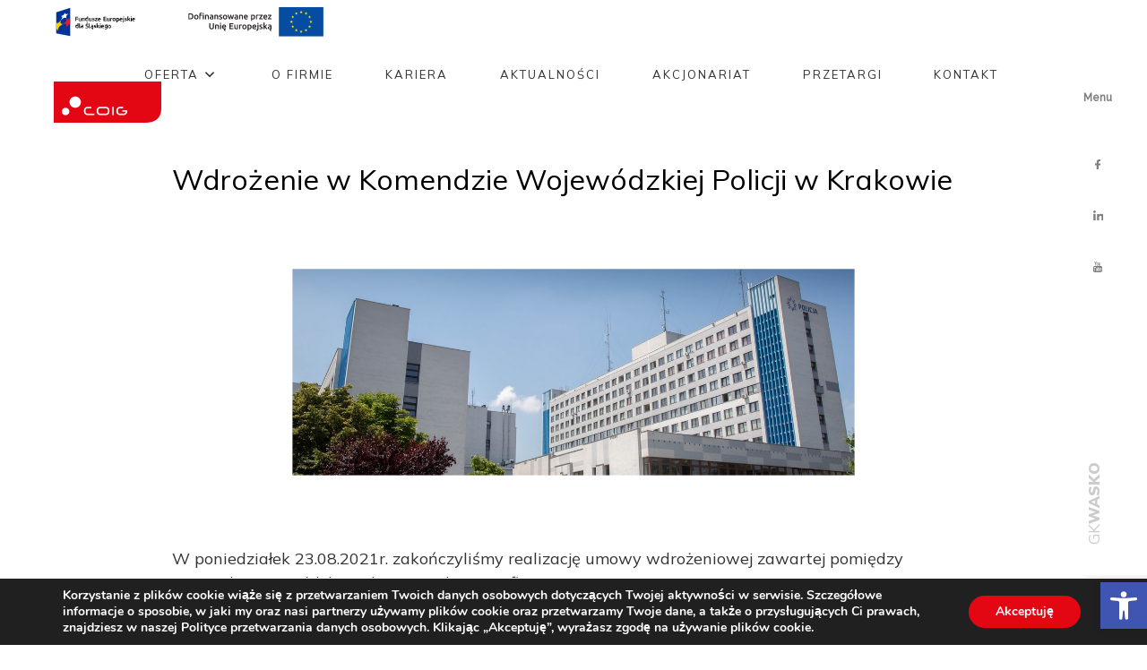

--- FILE ---
content_type: text/html; charset=UTF-8
request_url: https://www.coig.pl/wdrozenie-w-komendzie-wojewodzkiej-policji-w-krakowie-zakonczone/
body_size: 101490
content:
<!doctype html>
<html lang="pl-PL">
<head>
	<meta charset="UTF-8" />
	<meta name="viewport" content="width=device-width, initial-scale=1" />
	<link rel="profile" href="https://gmpg.org/xfn/11" />
	<!-- <link href="https://cdn.jsdelivr.net/npm/bootstrap@5.0.2/dist/css/bootstrap.min.css" rel="stylesheet" integrity="sha384-EVSTQN3/azprG1Anm3QDgpJLIm9Nao0Yz1ztcQTwFspd3yD65VohhpuuCOmLASjC" crossorigin="anonymous"> -->
	<!-- <script src="https://cdn.jsdelivr.net/npm/bootstrap@5.0.2/dist/js/bootstrap.bundle.min.js" integrity="sha384-MrcW6ZMFYlzcLA8Nl+NtUVF0sA7MsXsP1UyJoMp4YLEuNSfAP+JcXn/tWtIaxVXM" crossorigin="anonymous"></script> -->
	<link  href="https://www.coig.pl/wp-content/themes/coig-theme-2021/assets/css/bootstrap.min.css" rel="stylesheet"> 
	<script src="https://www.coig.pl/wp-content/themes/coig-theme-2021/assets/js/bootstrap.bundle.min.js"> </script>


	<!-- Global site tag (gtag.js) - Google Analytics -->
	<script async src="https://www.googletagmanager.com/gtag/js?id=G-2JFFSTNVB9"></script>
	<script>
		window.dataLayer = window.dataLayer || [];
		function gtag(){dataLayer.push(arguments);}
		gtag('js', new Date());

		gtag('config', 'G-2JFFSTNVB9');
	</script>


	<meta name='robots' content='index, follow, max-image-preview:large, max-snippet:-1, max-video-preview:-1' />

	<!-- This site is optimized with the Yoast SEO plugin v24.2 - https://yoast.com/wordpress/plugins/seo/ -->
	<title>Wdrożenie w Komendzie Wojewódzkiej Policji w Krakowie - COIG</title>
	<link rel="canonical" href="http://www.coig.pl/wdrozenie-w-komendzie-wojewodzkiej-policji-w-krakowie-zakonczone/" />
	<meta property="og:locale" content="pl_PL" />
	<meta property="og:type" content="article" />
	<meta property="og:title" content="Wdrożenie w Komendzie Wojewódzkiej Policji w Krakowie - COIG" />
	<meta property="og:description" content="W poniedziałek 23.08.2021r. zakończyliśmy realizację umowy wdrożeniowej zawartej pomiędzy Komendą Wojewódzką Policji w Krakowie a firmą COIG S.A. Przedmiotem umowy było wdrożenie e-usług publicznych, usług wewnątrzadministracyjnych oraz wdrożenie nowych rozwiązań IT w administracji w zakresie: cyfryzacji dostępu, usprawnienia komunikacji pomiędzy osobą pokrzywdzoną a&nbsp;funkcjonariuszem prowadzącym daną sprawę a także modernizacja systemu obiegu dokumentów, wraz z niezbędnąCzytaj dalej &quot;Wdrożenie w Komendzie Wojewódzkiej Policji w Krakowie&quot;" />
	<meta property="og:url" content="http://www.coig.pl/wdrozenie-w-komendzie-wojewodzkiej-policji-w-krakowie-zakonczone/" />
	<meta property="og:site_name" content="COIG" />
	<meta property="article:published_time" content="2022-04-04T12:09:24+00:00" />
	<meta property="article:modified_time" content="2022-04-05T12:45:06+00:00" />
	<meta property="og:image" content="http://www.coig.pl/wp-content/uploads/2022/04/38-116084_g.jpg" />
	<meta property="og:image:width" content="1194" />
	<meta property="og:image:height" content="438" />
	<meta property="og:image:type" content="image/jpeg" />
	<meta name="author" content="mwrona" />
	<meta name="twitter:card" content="summary_large_image" />
	<meta name="twitter:label1" content="Written by" />
	<meta name="twitter:data1" content="mwrona" />
	<meta name="twitter:label2" content="Est. reading time" />
	<meta name="twitter:data2" content="1 minuta" />
	<script type="application/ld+json" class="yoast-schema-graph">{"@context":"https://schema.org","@graph":[{"@type":"Article","@id":"http://www.coig.pl/wdrozenie-w-komendzie-wojewodzkiej-policji-w-krakowie-zakonczone/#article","isPartOf":{"@id":"http://www.coig.pl/wdrozenie-w-komendzie-wojewodzkiej-policji-w-krakowie-zakonczone/"},"author":{"name":"mwrona","@id":"https://www.coig.pl/#/schema/person/94ce72f1cf14d8c216b074e9b0c15400"},"headline":"Wdrożenie w Komendzie Wojewódzkiej Policji w Krakowie","datePublished":"2022-04-04T12:09:24+00:00","dateModified":"2022-04-05T12:45:06+00:00","mainEntityOfPage":{"@id":"http://www.coig.pl/wdrozenie-w-komendzie-wojewodzkiej-policji-w-krakowie-zakonczone/"},"wordCount":127,"publisher":{"@id":"https://www.coig.pl/#organization"},"image":{"@id":"http://www.coig.pl/wdrozenie-w-komendzie-wojewodzkiej-policji-w-krakowie-zakonczone/#primaryimage"},"thumbnailUrl":"https://www.coig.pl/wp-content/uploads/2022/04/38-116084_g.jpg","articleSection":["COIG"],"inLanguage":"pl-PL"},{"@type":"WebPage","@id":"http://www.coig.pl/wdrozenie-w-komendzie-wojewodzkiej-policji-w-krakowie-zakonczone/","url":"http://www.coig.pl/wdrozenie-w-komendzie-wojewodzkiej-policji-w-krakowie-zakonczone/","name":"Wdrożenie w Komendzie Wojewódzkiej Policji w Krakowie - COIG","isPartOf":{"@id":"https://www.coig.pl/#website"},"primaryImageOfPage":{"@id":"http://www.coig.pl/wdrozenie-w-komendzie-wojewodzkiej-policji-w-krakowie-zakonczone/#primaryimage"},"image":{"@id":"http://www.coig.pl/wdrozenie-w-komendzie-wojewodzkiej-policji-w-krakowie-zakonczone/#primaryimage"},"thumbnailUrl":"https://www.coig.pl/wp-content/uploads/2022/04/38-116084_g.jpg","datePublished":"2022-04-04T12:09:24+00:00","dateModified":"2022-04-05T12:45:06+00:00","breadcrumb":{"@id":"http://www.coig.pl/wdrozenie-w-komendzie-wojewodzkiej-policji-w-krakowie-zakonczone/#breadcrumb"},"inLanguage":"pl-PL","potentialAction":[{"@type":"ReadAction","target":["http://www.coig.pl/wdrozenie-w-komendzie-wojewodzkiej-policji-w-krakowie-zakonczone/"]}]},{"@type":"ImageObject","inLanguage":"pl-PL","@id":"http://www.coig.pl/wdrozenie-w-komendzie-wojewodzkiej-policji-w-krakowie-zakonczone/#primaryimage","url":"https://www.coig.pl/wp-content/uploads/2022/04/38-116084_g.jpg","contentUrl":"https://www.coig.pl/wp-content/uploads/2022/04/38-116084_g.jpg","width":1194,"height":438},{"@type":"BreadcrumbList","@id":"http://www.coig.pl/wdrozenie-w-komendzie-wojewodzkiej-policji-w-krakowie-zakonczone/#breadcrumb","itemListElement":[{"@type":"ListItem","position":1,"name":"Home","item":"https://www.coig.pl/"},{"@type":"ListItem","position":2,"name":"Aktualności","item":"https://www.coig.pl/aktualnosci-2023/"},{"@type":"ListItem","position":3,"name":"Wdrożenie w Komendzie Wojewódzkiej Policji w Krakowie"}]},{"@type":"WebSite","@id":"https://www.coig.pl/#website","url":"https://www.coig.pl/","name":"COIG","description":"U nas działa od 70 lat","publisher":{"@id":"https://www.coig.pl/#organization"},"potentialAction":[{"@type":"SearchAction","target":{"@type":"EntryPoint","urlTemplate":"https://www.coig.pl/?s={search_term_string}"},"query-input":{"@type":"PropertyValueSpecification","valueRequired":true,"valueName":"search_term_string"}}],"inLanguage":"pl-PL"},{"@type":"Organization","@id":"https://www.coig.pl/#organization","name":"COIG","url":"https://www.coig.pl/","logo":{"@type":"ImageObject","inLanguage":"pl-PL","@id":"https://www.coig.pl/#/schema/logo/image/","url":"https://www.coig.pl/wp-content/uploads/2022/02/logo-coig.png","contentUrl":"https://www.coig.pl/wp-content/uploads/2022/02/logo-coig.png","width":240,"height":92,"caption":"COIG"},"image":{"@id":"https://www.coig.pl/#/schema/logo/image/"}},{"@type":"Person","@id":"https://www.coig.pl/#/schema/person/94ce72f1cf14d8c216b074e9b0c15400","name":"mwrona","sameAs":["http://www.coig.pl"],"url":"https://www.coig.pl/author/mwrona/"}]}</script>
	<!-- / Yoast SEO plugin. -->


<link rel='dns-prefetch' href='//fonts.googleapis.com' />
<link rel="alternate" type="application/rss+xml" title="COIG &raquo; Kanał z wpisami" href="https://www.coig.pl/feed/" />
<link rel="alternate" type="application/rss+xml" title="COIG &raquo; Kanał z komentarzami" href="https://www.coig.pl/comments/feed/" />
<script>
window._wpemojiSettings = {"baseUrl":"https:\/\/s.w.org\/images\/core\/emoji\/15.0.3\/72x72\/","ext":".png","svgUrl":"https:\/\/s.w.org\/images\/core\/emoji\/15.0.3\/svg\/","svgExt":".svg","source":{"wpemoji":"https:\/\/www.coig.pl\/wp-includes\/js\/wp-emoji.js?ver=6.6.2","twemoji":"https:\/\/www.coig.pl\/wp-includes\/js\/twemoji.js?ver=6.6.2"}};
/**
 * @output wp-includes/js/wp-emoji-loader.js
 */

/**
 * Emoji Settings as exported in PHP via _print_emoji_detection_script().
 * @typedef WPEmojiSettings
 * @type {object}
 * @property {?object} source
 * @property {?string} source.concatemoji
 * @property {?string} source.twemoji
 * @property {?string} source.wpemoji
 * @property {?boolean} DOMReady
 * @property {?Function} readyCallback
 */

/**
 * Support tests.
 * @typedef SupportTests
 * @type {object}
 * @property {?boolean} flag
 * @property {?boolean} emoji
 */

/**
 * IIFE to detect emoji support and load Twemoji if needed.
 *
 * @param {Window} window
 * @param {Document} document
 * @param {WPEmojiSettings} settings
 */
( function wpEmojiLoader( window, document, settings ) {
	if ( typeof Promise === 'undefined' ) {
		return;
	}

	var sessionStorageKey = 'wpEmojiSettingsSupports';
	var tests = [ 'flag', 'emoji' ];

	/**
	 * Checks whether the browser supports offloading to a Worker.
	 *
	 * @since 6.3.0
	 *
	 * @private
	 *
	 * @returns {boolean}
	 */
	function supportsWorkerOffloading() {
		return (
			typeof Worker !== 'undefined' &&
			typeof OffscreenCanvas !== 'undefined' &&
			typeof URL !== 'undefined' &&
			URL.createObjectURL &&
			typeof Blob !== 'undefined'
		);
	}

	/**
	 * @typedef SessionSupportTests
	 * @type {object}
	 * @property {number} timestamp
	 * @property {SupportTests} supportTests
	 */

	/**
	 * Get support tests from session.
	 *
	 * @since 6.3.0
	 *
	 * @private
	 *
	 * @returns {?SupportTests} Support tests, or null if not set or older than 1 week.
	 */
	function getSessionSupportTests() {
		try {
			/** @type {SessionSupportTests} */
			var item = JSON.parse(
				sessionStorage.getItem( sessionStorageKey )
			);
			if (
				typeof item === 'object' &&
				typeof item.timestamp === 'number' &&
				new Date().valueOf() < item.timestamp + 604800 && // Note: Number is a week in seconds.
				typeof item.supportTests === 'object'
			) {
				return item.supportTests;
			}
		} catch ( e ) {}
		return null;
	}

	/**
	 * Persist the supports in session storage.
	 *
	 * @since 6.3.0
	 *
	 * @private
	 *
	 * @param {SupportTests} supportTests Support tests.
	 */
	function setSessionSupportTests( supportTests ) {
		try {
			/** @type {SessionSupportTests} */
			var item = {
				supportTests: supportTests,
				timestamp: new Date().valueOf()
			};

			sessionStorage.setItem(
				sessionStorageKey,
				JSON.stringify( item )
			);
		} catch ( e ) {}
	}

	/**
	 * Checks if two sets of Emoji characters render the same visually.
	 *
	 * This function may be serialized to run in a Worker. Therefore, it cannot refer to variables from the containing
	 * scope. Everything must be passed by parameters.
	 *
	 * @since 4.9.0
	 *
	 * @private
	 *
	 * @param {CanvasRenderingContext2D} context 2D Context.
	 * @param {string} set1 Set of Emoji to test.
	 * @param {string} set2 Set of Emoji to test.
	 *
	 * @return {boolean} True if the two sets render the same.
	 */
	function emojiSetsRenderIdentically( context, set1, set2 ) {
		// Cleanup from previous test.
		context.clearRect( 0, 0, context.canvas.width, context.canvas.height );
		context.fillText( set1, 0, 0 );
		var rendered1 = new Uint32Array(
			context.getImageData(
				0,
				0,
				context.canvas.width,
				context.canvas.height
			).data
		);

		// Cleanup from previous test.
		context.clearRect( 0, 0, context.canvas.width, context.canvas.height );
		context.fillText( set2, 0, 0 );
		var rendered2 = new Uint32Array(
			context.getImageData(
				0,
				0,
				context.canvas.width,
				context.canvas.height
			).data
		);

		return rendered1.every( function ( rendered2Data, index ) {
			return rendered2Data === rendered2[ index ];
		} );
	}

	/**
	 * Determines if the browser properly renders Emoji that Twemoji can supplement.
	 *
	 * This function may be serialized to run in a Worker. Therefore, it cannot refer to variables from the containing
	 * scope. Everything must be passed by parameters.
	 *
	 * @since 4.2.0
	 *
	 * @private
	 *
	 * @param {CanvasRenderingContext2D} context 2D Context.
	 * @param {string} type Whether to test for support of "flag" or "emoji".
	 * @param {Function} emojiSetsRenderIdentically Reference to emojiSetsRenderIdentically function, needed due to minification.
	 *
	 * @return {boolean} True if the browser can render emoji, false if it cannot.
	 */
	function browserSupportsEmoji( context, type, emojiSetsRenderIdentically ) {
		var isIdentical;

		switch ( type ) {
			case 'flag':
				/*
				 * Test for Transgender flag compatibility. Added in Unicode 13.
				 *
				 * To test for support, we try to render it, and compare the rendering to how it would look if
				 * the browser doesn't render it correctly (white flag emoji + transgender symbol).
				 */
				isIdentical = emojiSetsRenderIdentically(
					context,
					'\uD83C\uDFF3\uFE0F\u200D\u26A7\uFE0F', // as a zero-width joiner sequence
					'\uD83C\uDFF3\uFE0F\u200B\u26A7\uFE0F' // separated by a zero-width space
				);

				if ( isIdentical ) {
					return false;
				}

				/*
				 * Test for UN flag compatibility. This is the least supported of the letter locale flags,
				 * so gives us an easy test for full support.
				 *
				 * To test for support, we try to render it, and compare the rendering to how it would look if
				 * the browser doesn't render it correctly ([U] + [N]).
				 */
				isIdentical = emojiSetsRenderIdentically(
					context,
					'\uD83C\uDDFA\uD83C\uDDF3', // as the sequence of two code points
					'\uD83C\uDDFA\u200B\uD83C\uDDF3' // as the two code points separated by a zero-width space
				);

				if ( isIdentical ) {
					return false;
				}

				/*
				 * Test for English flag compatibility. England is a country in the United Kingdom, it
				 * does not have a two letter locale code but rather a five letter sub-division code.
				 *
				 * To test for support, we try to render it, and compare the rendering to how it would look if
				 * the browser doesn't render it correctly (black flag emoji + [G] + [B] + [E] + [N] + [G]).
				 */
				isIdentical = emojiSetsRenderIdentically(
					context,
					// as the flag sequence
					'\uD83C\uDFF4\uDB40\uDC67\uDB40\uDC62\uDB40\uDC65\uDB40\uDC6E\uDB40\uDC67\uDB40\uDC7F',
					// with each code point separated by a zero-width space
					'\uD83C\uDFF4\u200B\uDB40\uDC67\u200B\uDB40\uDC62\u200B\uDB40\uDC65\u200B\uDB40\uDC6E\u200B\uDB40\uDC67\u200B\uDB40\uDC7F'
				);

				return ! isIdentical;
			case 'emoji':
				/*
				 * Four and twenty blackbirds baked in a pie.
				 *
				 * To test for Emoji 15.0 support, try to render a new emoji: Blackbird.
				 *
				 * The Blackbird is a ZWJ sequence combining 🐦 Bird and ⬛ large black square.,
				 *
				 * 0x1F426 (\uD83D\uDC26) == Bird
				 * 0x200D == Zero-Width Joiner (ZWJ) that links the code points for the new emoji or
				 * 0x200B == Zero-Width Space (ZWS) that is rendered for clients not supporting the new emoji.
				 * 0x2B1B == Large Black Square
				 *
				 * When updating this test for future Emoji releases, ensure that individual emoji that make up the
				 * sequence come from older emoji standards.
				 */
				isIdentical = emojiSetsRenderIdentically(
					context,
					'\uD83D\uDC26\u200D\u2B1B', // as the zero-width joiner sequence
					'\uD83D\uDC26\u200B\u2B1B' // separated by a zero-width space
				);

				return ! isIdentical;
		}

		return false;
	}

	/**
	 * Checks emoji support tests.
	 *
	 * This function may be serialized to run in a Worker. Therefore, it cannot refer to variables from the containing
	 * scope. Everything must be passed by parameters.
	 *
	 * @since 6.3.0
	 *
	 * @private
	 *
	 * @param {string[]} tests Tests.
	 * @param {Function} browserSupportsEmoji Reference to browserSupportsEmoji function, needed due to minification.
	 * @param {Function} emojiSetsRenderIdentically Reference to emojiSetsRenderIdentically function, needed due to minification.
	 *
	 * @return {SupportTests} Support tests.
	 */
	function testEmojiSupports( tests, browserSupportsEmoji, emojiSetsRenderIdentically ) {
		var canvas;
		if (
			typeof WorkerGlobalScope !== 'undefined' &&
			self instanceof WorkerGlobalScope
		) {
			canvas = new OffscreenCanvas( 300, 150 ); // Dimensions are default for HTMLCanvasElement.
		} else {
			canvas = document.createElement( 'canvas' );
		}

		var context = canvas.getContext( '2d', { willReadFrequently: true } );

		/*
		 * Chrome on OS X added native emoji rendering in M41. Unfortunately,
		 * it doesn't work when the font is bolder than 500 weight. So, we
		 * check for bold rendering support to avoid invisible emoji in Chrome.
		 */
		context.textBaseline = 'top';
		context.font = '600 32px Arial';

		var supports = {};
		tests.forEach( function ( test ) {
			supports[ test ] = browserSupportsEmoji( context, test, emojiSetsRenderIdentically );
		} );
		return supports;
	}

	/**
	 * Adds a script to the head of the document.
	 *
	 * @ignore
	 *
	 * @since 4.2.0
	 *
	 * @param {string} src The url where the script is located.
	 *
	 * @return {void}
	 */
	function addScript( src ) {
		var script = document.createElement( 'script' );
		script.src = src;
		script.defer = true;
		document.head.appendChild( script );
	}

	settings.supports = {
		everything: true,
		everythingExceptFlag: true
	};

	// Create a promise for DOMContentLoaded since the worker logic may finish after the event has fired.
	var domReadyPromise = new Promise( function ( resolve ) {
		document.addEventListener( 'DOMContentLoaded', resolve, {
			once: true
		} );
	} );

	// Obtain the emoji support from the browser, asynchronously when possible.
	new Promise( function ( resolve ) {
		var supportTests = getSessionSupportTests();
		if ( supportTests ) {
			resolve( supportTests );
			return;
		}

		if ( supportsWorkerOffloading() ) {
			try {
				// Note that the functions are being passed as arguments due to minification.
				var workerScript =
					'postMessage(' +
					testEmojiSupports.toString() +
					'(' +
					[
						JSON.stringify( tests ),
						browserSupportsEmoji.toString(),
						emojiSetsRenderIdentically.toString()
					].join( ',' ) +
					'));';
				var blob = new Blob( [ workerScript ], {
					type: 'text/javascript'
				} );
				var worker = new Worker( URL.createObjectURL( blob ), { name: 'wpTestEmojiSupports' } );
				worker.onmessage = function ( event ) {
					supportTests = event.data;
					setSessionSupportTests( supportTests );
					worker.terminate();
					resolve( supportTests );
				};
				return;
			} catch ( e ) {}
		}

		supportTests = testEmojiSupports( tests, browserSupportsEmoji, emojiSetsRenderIdentically );
		setSessionSupportTests( supportTests );
		resolve( supportTests );
	} )
		// Once the browser emoji support has been obtained from the session, finalize the settings.
		.then( function ( supportTests ) {
			/*
			 * Tests the browser support for flag emojis and other emojis, and adjusts the
			 * support settings accordingly.
			 */
			for ( var test in supportTests ) {
				settings.supports[ test ] = supportTests[ test ];

				settings.supports.everything =
					settings.supports.everything && settings.supports[ test ];

				if ( 'flag' !== test ) {
					settings.supports.everythingExceptFlag =
						settings.supports.everythingExceptFlag &&
						settings.supports[ test ];
				}
			}

			settings.supports.everythingExceptFlag =
				settings.supports.everythingExceptFlag &&
				! settings.supports.flag;

			// Sets DOMReady to false and assigns a ready function to settings.
			settings.DOMReady = false;
			settings.readyCallback = function () {
				settings.DOMReady = true;
			};
		} )
		.then( function () {
			return domReadyPromise;
		} )
		.then( function () {
			// When the browser can not render everything we need to load a polyfill.
			if ( ! settings.supports.everything ) {
				settings.readyCallback();

				var src = settings.source || {};

				if ( src.concatemoji ) {
					addScript( src.concatemoji );
				} else if ( src.wpemoji && src.twemoji ) {
					addScript( src.twemoji );
					addScript( src.wpemoji );
				}
			}
		} );
} )( window, document, window._wpemojiSettings );
</script>
<style id='wp-emoji-styles-inline-css'>

	img.wp-smiley, img.emoji {
		display: inline !important;
		border: none !important;
		box-shadow: none !important;
		height: 1em !important;
		width: 1em !important;
		margin: 0 0.07em !important;
		vertical-align: -0.1em !important;
		background: none !important;
		padding: 0 !important;
	}
</style>
<link rel='stylesheet' id='wp-block-library-css' href='https://www.coig.pl/wp-includes/css/dist/block-library/style.css?ver=6.6.2' media='all' />
<link rel='stylesheet' id='wp-bootstrap-blocks-styles-css' href='https://www.coig.pl/wp-content/plugins/wp-bootstrap-blocks/build/style-index.css?ver=5.2.0' media='all' />
<style id='classic-theme-styles-inline-css'>
/**
 * These rules are needed for backwards compatibility.
 * They should match the button element rules in the base theme.json file.
 */
.wp-block-button__link {
	color: #ffffff;
	background-color: #32373c;
	border-radius: 9999px; /* 100% causes an oval, but any explicit but really high value retains the pill shape. */

	/* This needs a low specificity so it won't override the rules from the button element if defined in theme.json. */
	box-shadow: none;
	text-decoration: none;

	/* The extra 2px are added to size solids the same as the outline versions.*/
	padding: calc(0.667em + 2px) calc(1.333em + 2px);

	font-size: 1.125em;
}

.wp-block-file__button {
	background: #32373c;
	color: #ffffff;
	text-decoration: none;
}

</style>
<style id='global-styles-inline-css'>
:root{--wp--preset--aspect-ratio--square: 1;--wp--preset--aspect-ratio--4-3: 4/3;--wp--preset--aspect-ratio--3-4: 3/4;--wp--preset--aspect-ratio--3-2: 3/2;--wp--preset--aspect-ratio--2-3: 2/3;--wp--preset--aspect-ratio--16-9: 16/9;--wp--preset--aspect-ratio--9-16: 9/16;--wp--preset--color--black: #000000;--wp--preset--color--cyan-bluish-gray: #abb8c3;--wp--preset--color--white: #ffffff;--wp--preset--color--pale-pink: #f78da7;--wp--preset--color--vivid-red: #cf2e2e;--wp--preset--color--luminous-vivid-orange: #ff6900;--wp--preset--color--luminous-vivid-amber: #fcb900;--wp--preset--color--light-green-cyan: #7bdcb5;--wp--preset--color--vivid-green-cyan: #00d084;--wp--preset--color--pale-cyan-blue: #8ed1fc;--wp--preset--color--vivid-cyan-blue: #0693e3;--wp--preset--color--vivid-purple: #9b51e0;--wp--preset--color--primary: #000000;--wp--preset--color--secondary: #F01;--wp--preset--color--foreground: #333333;--wp--preset--color--tertiary: #8E8E8E;--wp--preset--color--background: #FFFFFF;--wp--preset--gradient--vivid-cyan-blue-to-vivid-purple: linear-gradient(135deg,rgba(6,147,227,1) 0%,rgb(155,81,224) 100%);--wp--preset--gradient--light-green-cyan-to-vivid-green-cyan: linear-gradient(135deg,rgb(122,220,180) 0%,rgb(0,208,130) 100%);--wp--preset--gradient--luminous-vivid-amber-to-luminous-vivid-orange: linear-gradient(135deg,rgba(252,185,0,1) 0%,rgba(255,105,0,1) 100%);--wp--preset--gradient--luminous-vivid-orange-to-vivid-red: linear-gradient(135deg,rgba(255,105,0,1) 0%,rgb(207,46,46) 100%);--wp--preset--gradient--very-light-gray-to-cyan-bluish-gray: linear-gradient(135deg,rgb(238,238,238) 0%,rgb(169,184,195) 100%);--wp--preset--gradient--cool-to-warm-spectrum: linear-gradient(135deg,rgb(74,234,220) 0%,rgb(151,120,209) 20%,rgb(207,42,186) 40%,rgb(238,44,130) 60%,rgb(251,105,98) 80%,rgb(254,248,76) 100%);--wp--preset--gradient--blush-light-purple: linear-gradient(135deg,rgb(255,206,236) 0%,rgb(152,150,240) 100%);--wp--preset--gradient--blush-bordeaux: linear-gradient(135deg,rgb(254,205,165) 0%,rgb(254,45,45) 50%,rgb(107,0,62) 100%);--wp--preset--gradient--luminous-dusk: linear-gradient(135deg,rgb(255,203,112) 0%,rgb(199,81,192) 50%,rgb(65,88,208) 100%);--wp--preset--gradient--pale-ocean: linear-gradient(135deg,rgb(255,245,203) 0%,rgb(182,227,212) 50%,rgb(51,167,181) 100%);--wp--preset--gradient--electric-grass: linear-gradient(135deg,rgb(202,248,128) 0%,rgb(113,206,126) 100%);--wp--preset--gradient--midnight: linear-gradient(135deg,rgb(2,3,129) 0%,rgb(40,116,252) 100%);--wp--preset--gradient--hard-diagonal: linear-gradient(to bottom right, #F01 49.9%, #8E8E8E 50%);--wp--preset--gradient--hard-diagonal-inverted: linear-gradient(to top left, #F01 49.9%, #8E8E8E 50%);--wp--preset--gradient--hard-horizontal: linear-gradient(to bottom, #F01 50%, #8E8E8E 50%);--wp--preset--gradient--hard-horizontal-inverted: linear-gradient(to top, #F01 50%, #8E8E8E 50%);--wp--preset--gradient--diagonal: linear-gradient(to bottom right, #F01, #8E8E8E);--wp--preset--gradient--diagonal-inverted: linear-gradient(to top left, #F01, #8E8E8E);--wp--preset--gradient--horizontal: linear-gradient(to bottom, #F01, #8E8E8E);--wp--preset--gradient--horizontal-inverted: linear-gradient(to top, #F01, #8E8E8E);--wp--preset--gradient--stripe: linear-gradient(to bottom, transparent 20%, #F01 20%, #F01 80%, transparent 80%);--wp--preset--font-size--small: 14px;--wp--preset--font-size--medium: 20px;--wp--preset--font-size--large: 32px;--wp--preset--font-size--x-large: 42px;--wp--preset--font-size--tiny: 13px;--wp--preset--font-size--normal: 18px;--wp--preset--font-size--huge: 55px;--wp--preset--spacing--20: 0.44rem;--wp--preset--spacing--30: 0.67rem;--wp--preset--spacing--40: 1rem;--wp--preset--spacing--50: 1.5rem;--wp--preset--spacing--60: 2.25rem;--wp--preset--spacing--70: 3.38rem;--wp--preset--spacing--80: 5.06rem;--wp--preset--shadow--natural: 6px 6px 9px rgba(0, 0, 0, 0.2);--wp--preset--shadow--deep: 12px 12px 50px rgba(0, 0, 0, 0.4);--wp--preset--shadow--sharp: 6px 6px 0px rgba(0, 0, 0, 0.2);--wp--preset--shadow--outlined: 6px 6px 0px -3px rgba(255, 255, 255, 1), 6px 6px rgba(0, 0, 0, 1);--wp--preset--shadow--crisp: 6px 6px 0px rgba(0, 0, 0, 1);}:where(.is-layout-flex){gap: 0.5em;}:where(.is-layout-grid){gap: 0.5em;}body .is-layout-flex{display: flex;}.is-layout-flex{flex-wrap: wrap;align-items: center;}.is-layout-flex > :is(*, div){margin: 0;}body .is-layout-grid{display: grid;}.is-layout-grid > :is(*, div){margin: 0;}:where(.wp-block-columns.is-layout-flex){gap: 2em;}:where(.wp-block-columns.is-layout-grid){gap: 2em;}:where(.wp-block-post-template.is-layout-flex){gap: 1.25em;}:where(.wp-block-post-template.is-layout-grid){gap: 1.25em;}.has-black-color{color: var(--wp--preset--color--black) !important;}.has-cyan-bluish-gray-color{color: var(--wp--preset--color--cyan-bluish-gray) !important;}.has-white-color{color: var(--wp--preset--color--white) !important;}.has-pale-pink-color{color: var(--wp--preset--color--pale-pink) !important;}.has-vivid-red-color{color: var(--wp--preset--color--vivid-red) !important;}.has-luminous-vivid-orange-color{color: var(--wp--preset--color--luminous-vivid-orange) !important;}.has-luminous-vivid-amber-color{color: var(--wp--preset--color--luminous-vivid-amber) !important;}.has-light-green-cyan-color{color: var(--wp--preset--color--light-green-cyan) !important;}.has-vivid-green-cyan-color{color: var(--wp--preset--color--vivid-green-cyan) !important;}.has-pale-cyan-blue-color{color: var(--wp--preset--color--pale-cyan-blue) !important;}.has-vivid-cyan-blue-color{color: var(--wp--preset--color--vivid-cyan-blue) !important;}.has-vivid-purple-color{color: var(--wp--preset--color--vivid-purple) !important;}.has-black-background-color{background-color: var(--wp--preset--color--black) !important;}.has-cyan-bluish-gray-background-color{background-color: var(--wp--preset--color--cyan-bluish-gray) !important;}.has-white-background-color{background-color: var(--wp--preset--color--white) !important;}.has-pale-pink-background-color{background-color: var(--wp--preset--color--pale-pink) !important;}.has-vivid-red-background-color{background-color: var(--wp--preset--color--vivid-red) !important;}.has-luminous-vivid-orange-background-color{background-color: var(--wp--preset--color--luminous-vivid-orange) !important;}.has-luminous-vivid-amber-background-color{background-color: var(--wp--preset--color--luminous-vivid-amber) !important;}.has-light-green-cyan-background-color{background-color: var(--wp--preset--color--light-green-cyan) !important;}.has-vivid-green-cyan-background-color{background-color: var(--wp--preset--color--vivid-green-cyan) !important;}.has-pale-cyan-blue-background-color{background-color: var(--wp--preset--color--pale-cyan-blue) !important;}.has-vivid-cyan-blue-background-color{background-color: var(--wp--preset--color--vivid-cyan-blue) !important;}.has-vivid-purple-background-color{background-color: var(--wp--preset--color--vivid-purple) !important;}.has-black-border-color{border-color: var(--wp--preset--color--black) !important;}.has-cyan-bluish-gray-border-color{border-color: var(--wp--preset--color--cyan-bluish-gray) !important;}.has-white-border-color{border-color: var(--wp--preset--color--white) !important;}.has-pale-pink-border-color{border-color: var(--wp--preset--color--pale-pink) !important;}.has-vivid-red-border-color{border-color: var(--wp--preset--color--vivid-red) !important;}.has-luminous-vivid-orange-border-color{border-color: var(--wp--preset--color--luminous-vivid-orange) !important;}.has-luminous-vivid-amber-border-color{border-color: var(--wp--preset--color--luminous-vivid-amber) !important;}.has-light-green-cyan-border-color{border-color: var(--wp--preset--color--light-green-cyan) !important;}.has-vivid-green-cyan-border-color{border-color: var(--wp--preset--color--vivid-green-cyan) !important;}.has-pale-cyan-blue-border-color{border-color: var(--wp--preset--color--pale-cyan-blue) !important;}.has-vivid-cyan-blue-border-color{border-color: var(--wp--preset--color--vivid-cyan-blue) !important;}.has-vivid-purple-border-color{border-color: var(--wp--preset--color--vivid-purple) !important;}.has-vivid-cyan-blue-to-vivid-purple-gradient-background{background: var(--wp--preset--gradient--vivid-cyan-blue-to-vivid-purple) !important;}.has-light-green-cyan-to-vivid-green-cyan-gradient-background{background: var(--wp--preset--gradient--light-green-cyan-to-vivid-green-cyan) !important;}.has-luminous-vivid-amber-to-luminous-vivid-orange-gradient-background{background: var(--wp--preset--gradient--luminous-vivid-amber-to-luminous-vivid-orange) !important;}.has-luminous-vivid-orange-to-vivid-red-gradient-background{background: var(--wp--preset--gradient--luminous-vivid-orange-to-vivid-red) !important;}.has-very-light-gray-to-cyan-bluish-gray-gradient-background{background: var(--wp--preset--gradient--very-light-gray-to-cyan-bluish-gray) !important;}.has-cool-to-warm-spectrum-gradient-background{background: var(--wp--preset--gradient--cool-to-warm-spectrum) !important;}.has-blush-light-purple-gradient-background{background: var(--wp--preset--gradient--blush-light-purple) !important;}.has-blush-bordeaux-gradient-background{background: var(--wp--preset--gradient--blush-bordeaux) !important;}.has-luminous-dusk-gradient-background{background: var(--wp--preset--gradient--luminous-dusk) !important;}.has-pale-ocean-gradient-background{background: var(--wp--preset--gradient--pale-ocean) !important;}.has-electric-grass-gradient-background{background: var(--wp--preset--gradient--electric-grass) !important;}.has-midnight-gradient-background{background: var(--wp--preset--gradient--midnight) !important;}.has-small-font-size{font-size: var(--wp--preset--font-size--small) !important;}.has-medium-font-size{font-size: var(--wp--preset--font-size--medium) !important;}.has-large-font-size{font-size: var(--wp--preset--font-size--large) !important;}.has-x-large-font-size{font-size: var(--wp--preset--font-size--x-large) !important;}
:where(.wp-block-post-template.is-layout-flex){gap: 1.25em;}:where(.wp-block-post-template.is-layout-grid){gap: 1.25em;}
:where(.wp-block-columns.is-layout-flex){gap: 2em;}:where(.wp-block-columns.is-layout-grid){gap: 2em;}
:root :where(.wp-block-pullquote){font-size: 1.5em;line-height: 1.6;}
</style>
<link rel='stylesheet' id='contact-form-7-css' href='https://www.coig.pl/wp-content/plugins/contact-form-7/includes/css/styles.css?ver=6.0.2' media='all' />
<style id='wpxpo-global-style-inline-css'>
:root {
			--preset-color1: #037fff;
			--preset-color2: #026fe0;
			--preset-color3: #071323;
			--preset-color4: #132133;
			--preset-color5: #34495e;
			--preset-color6: #787676;
			--preset-color7: #f0f2f3;
			--preset-color8: #f8f9fa;
			--preset-color9: #ffffff;
		}{}
</style>
<style id='ultp-preset-colors-style-inline-css'>
:root { --postx_preset_Base_1_color: #f4f4ff; --postx_preset_Base_2_color: #dddff8; --postx_preset_Base_3_color: #B4B4D6; --postx_preset_Primary_color: #3323f0; --postx_preset_Secondary_color: #4a5fff; --postx_preset_Tertiary_color: #FFFFFF; --postx_preset_Contrast_3_color: #545472; --postx_preset_Contrast_2_color: #262657; --postx_preset_Contrast_1_color: #10102e; --postx_preset_Over_Primary_color: #ffffff;  }
</style>
<style id='ultp-preset-gradient-style-inline-css'>
:root { --postx_preset_Primary_to_Secondary_to_Right_gradient: linear-gradient(90deg, var(--postx_preset_Primary_color) 0%, var(--postx_preset_Secondary_color) 100%); --postx_preset_Primary_to_Secondary_to_Bottom_gradient: linear-gradient(180deg, var(--postx_preset_Primary_color) 0%, var(--postx_preset_Secondary_color) 100%); --postx_preset_Secondary_to_Primary_to_Right_gradient: linear-gradient(90deg, var(--postx_preset_Secondary_color) 0%, var(--postx_preset_Primary_color) 100%); --postx_preset_Secondary_to_Primary_to_Bottom_gradient: linear-gradient(180deg, var(--postx_preset_Secondary_color) 0%, var(--postx_preset_Primary_color) 100%); --postx_preset_Cold_Evening_gradient: linear-gradient(0deg, rgb(12, 52, 131) 0%, rgb(162, 182, 223) 100%, rgb(107, 140, 206) 100%, rgb(162, 182, 223) 100%); --postx_preset_Purple_Division_gradient: linear-gradient(0deg, rgb(112, 40, 228) 0%, rgb(229, 178, 202) 100%); --postx_preset_Over_Sun_gradient: linear-gradient(60deg, rgb(171, 236, 214) 0%, rgb(251, 237, 150) 100%); --postx_preset_Morning_Salad_gradient: linear-gradient(-255deg, rgb(183, 248, 219) 0%, rgb(80, 167, 194) 100%); --postx_preset_Fabled_Sunset_gradient: linear-gradient(-270deg, rgb(35, 21, 87) 0%, rgb(68, 16, 122) 29%, rgb(255, 19, 97) 67%, rgb(255, 248, 0) 100%);  }
</style>
<style id='ultp-preset-typo-style-inline-css'>
:root { --postx_preset_Heading_typo_font_family: Helvetica; --postx_preset_Heading_typo_font_family_type: sans-serif; --postx_preset_Heading_typo_font_weight: 600; --postx_preset_Heading_typo_text_transform: capitalize; --postx_preset_Body_and_Others_typo_font_family: Helvetica; --postx_preset_Body_and_Others_typo_font_family_type: sans-serif; --postx_preset_Body_and_Others_typo_font_weight: 400; --postx_preset_Body_and_Others_typo_text_transform: lowercase; --postx_preset_body_typo_font_size_lg: 16px; --postx_preset_paragraph_1_typo_font_size_lg: 12px; --postx_preset_paragraph_2_typo_font_size_lg: 12px; --postx_preset_paragraph_3_typo_font_size_lg: 12px; --postx_preset_heading_h1_typo_font_size_lg: 42px; --postx_preset_heading_h2_typo_font_size_lg: 36px; --postx_preset_heading_h3_typo_font_size_lg: 30px; --postx_preset_heading_h4_typo_font_size_lg: 24px; --postx_preset_heading_h5_typo_font_size_lg: 20px; --postx_preset_heading_h6_typo_font_size_lg: 16px; }
</style>
<link rel='stylesheet' id='coig-fonts-css' href='https://fonts.googleapis.com/css?family=Raleway%3Aital%2Cwght%400%2C400%3B0%2C500%3B1%2C400%7CMulish%3Aital%2Cwght%400%2C400%3B0%2C700%3B1%2C400&#038;subset=latin%2Clatin-ext' media='all' />
<link rel='stylesheet' id='coig-style-css' href='https://www.coig.pl/wp-content/themes/coig-theme-2021/style.css?ver=1.1.13' media='all' />
<link rel='stylesheet' id='coig-style-navigation-css' href='https://www.coig.pl/wp-content/themes/coig-theme-2021/assets/css/style-navigation.css?ver=1.1.13' media='all' />
<link rel='stylesheet' id='coig-print-style-css' href='https://www.coig.pl/wp-content/themes/coig-theme-2021/assets/css/print.css?ver=1.1.13' media='print' />
<link rel='stylesheet' id='coig-custom-color-overrides-css' href='https://www.coig.pl/wp-content/themes/coig-theme-2021/assets/css/custom-color-overrides.css?ver=1.1.13' media='all' />
<style id='coig-custom-color-overrides-inline-css'>
:root {}::selection { background-color: #F2F2F2;}::-moz-selection { background-color: #F2F2F2;}
</style>
<link rel='stylesheet' id='pojo-a11y-css' href='https://www.coig.pl/wp-content/plugins/pojo-accessibility/assets/css/style.min.css?ver=1.0.0' media='all' />
<link rel='stylesheet' id='moove_gdpr_frontend-css' href='https://www.coig.pl/wp-content/plugins/gdpr-cookie-compliance/dist/styles/gdpr-main.css?ver=4.15.6' media='all' />
<style id='moove_gdpr_frontend-inline-css'>
#moove_gdpr_cookie_modal,#moove_gdpr_cookie_info_bar,.gdpr_cookie_settings_shortcode_content{font-family:Nunito,sans-serif}#moove_gdpr_save_popup_settings_button{background-color:#373737;color:#fff}#moove_gdpr_save_popup_settings_button:hover{background-color:#000}#moove_gdpr_cookie_info_bar .moove-gdpr-info-bar-container .moove-gdpr-info-bar-content a.mgbutton,#moove_gdpr_cookie_info_bar .moove-gdpr-info-bar-container .moove-gdpr-info-bar-content button.mgbutton{background-color:#e30613}#moove_gdpr_cookie_modal .moove-gdpr-modal-content .moove-gdpr-modal-footer-content .moove-gdpr-button-holder a.mgbutton,#moove_gdpr_cookie_modal .moove-gdpr-modal-content .moove-gdpr-modal-footer-content .moove-gdpr-button-holder button.mgbutton,.gdpr_cookie_settings_shortcode_content .gdpr-shr-button.button-green{background-color:#e30613;border-color:#e30613}#moove_gdpr_cookie_modal .moove-gdpr-modal-content .moove-gdpr-modal-footer-content .moove-gdpr-button-holder a.mgbutton:hover,#moove_gdpr_cookie_modal .moove-gdpr-modal-content .moove-gdpr-modal-footer-content .moove-gdpr-button-holder button.mgbutton:hover,.gdpr_cookie_settings_shortcode_content .gdpr-shr-button.button-green:hover{background-color:#fff;color:#e30613}#moove_gdpr_cookie_modal .moove-gdpr-modal-content .moove-gdpr-modal-close i,#moove_gdpr_cookie_modal .moove-gdpr-modal-content .moove-gdpr-modal-close span.gdpr-icon{background-color:#e30613;border:1px solid #e30613}#moove_gdpr_cookie_info_bar span.change-settings-button.focus-g,#moove_gdpr_cookie_info_bar span.change-settings-button:focus,#moove_gdpr_cookie_info_bar button.change-settings-button.focus-g,#moove_gdpr_cookie_info_bar button.change-settings-button:focus{-webkit-box-shadow:0 0 1px 3px #e30613;-moz-box-shadow:0 0 1px 3px #e30613;box-shadow:0 0 1px 3px #e30613}#moove_gdpr_cookie_modal .moove-gdpr-modal-content .moove-gdpr-modal-close i:hover,#moove_gdpr_cookie_modal .moove-gdpr-modal-content .moove-gdpr-modal-close span.gdpr-icon:hover,#moove_gdpr_cookie_info_bar span[data-href]>u.change-settings-button{color:#e30613}#moove_gdpr_cookie_modal .moove-gdpr-modal-content .moove-gdpr-modal-left-content #moove-gdpr-menu li.menu-item-selected a span.gdpr-icon,#moove_gdpr_cookie_modal .moove-gdpr-modal-content .moove-gdpr-modal-left-content #moove-gdpr-menu li.menu-item-selected button span.gdpr-icon{color:inherit}#moove_gdpr_cookie_modal .moove-gdpr-modal-content .moove-gdpr-modal-left-content #moove-gdpr-menu li a span.gdpr-icon,#moove_gdpr_cookie_modal .moove-gdpr-modal-content .moove-gdpr-modal-left-content #moove-gdpr-menu li button span.gdpr-icon{color:inherit}#moove_gdpr_cookie_modal .gdpr-acc-link{line-height:0;font-size:0;color:transparent;position:absolute}#moove_gdpr_cookie_modal .moove-gdpr-modal-content .moove-gdpr-modal-close:hover i,#moove_gdpr_cookie_modal .moove-gdpr-modal-content .moove-gdpr-modal-left-content #moove-gdpr-menu li a,#moove_gdpr_cookie_modal .moove-gdpr-modal-content .moove-gdpr-modal-left-content #moove-gdpr-menu li button,#moove_gdpr_cookie_modal .moove-gdpr-modal-content .moove-gdpr-modal-left-content #moove-gdpr-menu li button i,#moove_gdpr_cookie_modal .moove-gdpr-modal-content .moove-gdpr-modal-left-content #moove-gdpr-menu li a i,#moove_gdpr_cookie_modal .moove-gdpr-modal-content .moove-gdpr-tab-main .moove-gdpr-tab-main-content a:hover,#moove_gdpr_cookie_info_bar.moove-gdpr-dark-scheme .moove-gdpr-info-bar-container .moove-gdpr-info-bar-content a.mgbutton:hover,#moove_gdpr_cookie_info_bar.moove-gdpr-dark-scheme .moove-gdpr-info-bar-container .moove-gdpr-info-bar-content button.mgbutton:hover,#moove_gdpr_cookie_info_bar.moove-gdpr-dark-scheme .moove-gdpr-info-bar-container .moove-gdpr-info-bar-content a:hover,#moove_gdpr_cookie_info_bar.moove-gdpr-dark-scheme .moove-gdpr-info-bar-container .moove-gdpr-info-bar-content button:hover,#moove_gdpr_cookie_info_bar.moove-gdpr-dark-scheme .moove-gdpr-info-bar-container .moove-gdpr-info-bar-content span.change-settings-button:hover,#moove_gdpr_cookie_info_bar.moove-gdpr-dark-scheme .moove-gdpr-info-bar-container .moove-gdpr-info-bar-content button.change-settings-button:hover,#moove_gdpr_cookie_info_bar.moove-gdpr-dark-scheme .moove-gdpr-info-bar-container .moove-gdpr-info-bar-content u.change-settings-button:hover,#moove_gdpr_cookie_info_bar span[data-href]>u.change-settings-button,#moove_gdpr_cookie_info_bar.moove-gdpr-dark-scheme .moove-gdpr-info-bar-container .moove-gdpr-info-bar-content a.mgbutton.focus-g,#moove_gdpr_cookie_info_bar.moove-gdpr-dark-scheme .moove-gdpr-info-bar-container .moove-gdpr-info-bar-content button.mgbutton.focus-g,#moove_gdpr_cookie_info_bar.moove-gdpr-dark-scheme .moove-gdpr-info-bar-container .moove-gdpr-info-bar-content a.focus-g,#moove_gdpr_cookie_info_bar.moove-gdpr-dark-scheme .moove-gdpr-info-bar-container .moove-gdpr-info-bar-content button.focus-g,#moove_gdpr_cookie_info_bar.moove-gdpr-dark-scheme .moove-gdpr-info-bar-container .moove-gdpr-info-bar-content a.mgbutton:focus,#moove_gdpr_cookie_info_bar.moove-gdpr-dark-scheme .moove-gdpr-info-bar-container .moove-gdpr-info-bar-content button.mgbutton:focus,#moove_gdpr_cookie_info_bar.moove-gdpr-dark-scheme .moove-gdpr-info-bar-container .moove-gdpr-info-bar-content a:focus,#moove_gdpr_cookie_info_bar.moove-gdpr-dark-scheme .moove-gdpr-info-bar-container .moove-gdpr-info-bar-content button:focus,#moove_gdpr_cookie_info_bar.moove-gdpr-dark-scheme .moove-gdpr-info-bar-container .moove-gdpr-info-bar-content span.change-settings-button.focus-g,span.change-settings-button:focus,button.change-settings-button.focus-g,button.change-settings-button:focus,#moove_gdpr_cookie_info_bar.moove-gdpr-dark-scheme .moove-gdpr-info-bar-container .moove-gdpr-info-bar-content u.change-settings-button.focus-g,#moove_gdpr_cookie_info_bar.moove-gdpr-dark-scheme .moove-gdpr-info-bar-container .moove-gdpr-info-bar-content u.change-settings-button:focus{color:#e30613}#moove_gdpr_cookie_modal.gdpr_lightbox-hide{display:none}
</style>
<script src="https://www.coig.pl/wp-includes/js/jquery/jquery.js?ver=3.7.1" id="jquery-core-js"></script>
<script src="https://www.coig.pl/wp-includes/js/jquery/jquery-migrate.js?ver=3.4.1" id="jquery-migrate-js"></script>
<link rel="https://api.w.org/" href="https://www.coig.pl/wp-json/" /><link rel="alternate" title="JSON" type="application/json" href="https://www.coig.pl/wp-json/wp/v2/posts/3025" /><link rel="EditURI" type="application/rsd+xml" title="RSD" href="https://www.coig.pl/xmlrpc.php?rsd" />
<meta name="generator" content="WordPress 6.6.2" />
<link rel='shortlink' href='https://www.coig.pl/?p=3025' />
<link rel="alternate" title="oEmbed (JSON)" type="application/json+oembed" href="https://www.coig.pl/wp-json/oembed/1.0/embed?url=https%3A%2F%2Fwww.coig.pl%2Fwdrozenie-w-komendzie-wojewodzkiej-policji-w-krakowie-zakonczone%2F" />
<link rel="alternate" title="oEmbed (XML)" type="text/xml+oembed" href="https://www.coig.pl/wp-json/oembed/1.0/embed?url=https%3A%2F%2Fwww.coig.pl%2Fwdrozenie-w-komendzie-wojewodzkiej-policji-w-krakowie-zakonczone%2F&#038;format=xml" />
    <script>
        document.querySelector('.header__inside').parentElement.classList.add('header__inside-wrapper');
    </script>
    <style type="text/css">
#pojo-a11y-toolbar .pojo-a11y-toolbar-toggle a{ background-color: #4054b2;	color: #ffffff;}
#pojo-a11y-toolbar .pojo-a11y-toolbar-overlay, #pojo-a11y-toolbar .pojo-a11y-toolbar-overlay ul.pojo-a11y-toolbar-items.pojo-a11y-links{ border-color: #4054b2;}
body.pojo-a11y-focusable a:focus{ outline-style: solid !important;	outline-width: 1px !important;	outline-color: #FF0000 !important;}
#pojo-a11y-toolbar{ top: 500px !important;}
#pojo-a11y-toolbar .pojo-a11y-toolbar-overlay{ background-color: #ffffff;}
#pojo-a11y-toolbar .pojo-a11y-toolbar-overlay ul.pojo-a11y-toolbar-items li.pojo-a11y-toolbar-item a, #pojo-a11y-toolbar .pojo-a11y-toolbar-overlay p.pojo-a11y-toolbar-title{ color: #333333;}
#pojo-a11y-toolbar .pojo-a11y-toolbar-overlay ul.pojo-a11y-toolbar-items li.pojo-a11y-toolbar-item a.active{ background-color: #4054b2;	color: #ffffff;}
@media (max-width: 767px) { #pojo-a11y-toolbar { top: 50px !important; } }</style><link rel="icon" href="https://www.coig.pl/wp-content/uploads/2022/02/coig-small.png" sizes="32x32" />
<link rel="icon" href="https://www.coig.pl/wp-content/uploads/2022/02/coig-small.png" sizes="192x192" />
<link rel="apple-touch-icon" href="https://www.coig.pl/wp-content/uploads/2022/02/coig-small.png" />
<meta name="msapplication-TileImage" content="https://www.coig.pl/wp-content/uploads/2022/02/coig-small.png" />
		<style id="wp-custom-css">
			#pojo-a11y-toolbar {
	z-index: 999999999;
}


.pojo-a11y-toolbar-inner, .pojo-a11y-toolbar-overlay {
	opacity: 0;
}

.pojo-a11y-toolbar-open .pojo-a11y-toolbar-inner {
	opacity: 1;
}

.pojo-a11y-toolbar-open .pojo-a11y-toolbar-overlay {
	opacity: 1;
}

#pojo-a11y-toolbar .pojo-a11y-toolbar-overlay, #pojo-a11y-toolbar .pojo-a11y-toolbar-overlay ul.pojo-a11y-toolbar-items.pojo-a11y-links {
	    border: none;
    	box-shadow: 0px 0px 42px -33px rgba(134, 134, 134, 1);
}



.widget-area .widget-column.footer-widget-1 .wp-block-columns-is-layout-flex {
	align-items: flex-start;
	
}

.header__inside-wrapper {
    justify-content: center;
}

.button__read-more--red::before, .button__read-more::before {
    left: 2px !important;
}

@media only screen and (min-width: 100px) and (max-width: 1004px) {
    .primary-navigation, .woo-navigation {
        z-index: -1;
    }
	
	.navbarFixed {
 
    z-index: 9999999 !important;
}
}



.ue-logos {
	width: auto !important;
	max-width: 100%;
}

.ue-image {
    height: 35px !important;
}

#pojo-a11y-toolbar.pojo-a11y-toolbar-right .pojo-a11y-toolbar-toggle {
    right: 180px;
    top: 150px !important;
}

@media only screen and (max-width: 660px) {
    .site-logo {
        top: 30px;
    }
	.sidebar-menu__items {
        margin-top: 30px;
    }
}

#moove_gdpr_cookie_info_bar.moove-gdpr-dark-scheme {
    z-index: 99999999;
}

.site-logo {
	position: absolute !important;
}

.black {color: black !important;}
		</style>
		</head>

<body class="post-template-default single single-post postid-3025 single-format-standard wp-custom-logo wp-embed-responsive postx-page singular has-main-navigation">
<div id="page" class="site">
	<a class="skip-link screen-reader-text" href="#content">Skip to content</a>
	
	
	<header id="masthead" class="site-header header_classes has-logo has-menu" role="banner">
		

<div class="site-branding">
			
		<div class="site-logo"><p class="gk-wasko-header">Grupa Kapitałowa <strong>WASKO</strong></p><a href="https://www.coig.pl/" class="custom-logo-link" rel="home"><img width="240" height="92" src="https://www.coig.pl/wp-content/uploads/2022/02/logo-coig.png" class="custom-logo" alt="COIG" decoding="async" /></a></div>
		
	</div>




<!-- .site-branding -->


		
	<style>
		.ue-logos {
			position: absolute;
			display: block;
			z-index: 999999;
			display: flex;
			justify-content: flex-start;
			width: 100%;
			margin-left: 95px;
			margin-top: -13px;
		}

		.ue-logos a {
			border-bottom: 0;
		}

		@media only screen and (max-width: 1360px) {
			.ue-logos {
				margin-left: 60px; 
			}
		}

		@media only screen and (max-width: 1200px) {
			.ue-logos {
				margin-left: 42px; 
			}
		}

		@media only screen and (max-width: 660px) {
			
			.ue-image {
				height: 25px;
			}
		}

	.logo-wrapper.ue-funds-logo {
    margin-right: 50px;
}	
.ue-image {
	height: 40px;
}
	</style>
	<div class="ue-part">
		<div class="ue-logos">
			<div class="logo-wrapper ue-funds-logo">
				<a href="https://www.coig.pl/cyberbezpieczenstwo/ue/">
				<img class="ue-image" src="https://www.coig.pl/images/UE-2.svg"
					alt="Ue Funds" />
							
				</a>
			</div>
			<div class="logo-wrapper ue-funds-logo">
				<a href="https://www.coig.pl/cyberbezpieczenstwo/ue/">
				<img class="ue-image" src="https://www.coig.pl/images/UE-1.svg"
					alt="Eu Funds" />
							
				</a>
			</div>  
		</div>
	</div>
	
	<nav id="site-navigation" class="primary-navigation" role="navigation" aria-label="Main">
	
		<button id="primary-close-menu" class="button close">
			<span class="dropdown-icon close">Close <svg class="svg-icon" width="24" height="24" aria-hidden="true" role="img" focusable="false" viewBox="0 0 24 24" fill="none" xmlns="http://www.w3.org/2000/svg"><path fill-rule="evenodd" clip-rule="evenodd" d="M12 10.9394L5.53033 4.46973L4.46967 5.53039L10.9393 12.0001L4.46967 18.4697L5.53033 19.5304L12 13.0607L18.4697 19.5304L19.5303 18.4697L13.0607 12.0001L19.5303 5.53039L18.4697 4.46973L12 10.9394Z" fill="currentColor"/></svg></span>
			<span class="hide-visually collapsed-text">collapsed</span>
		</button>

		
		<div class="primary-menu-container"><ul id="menu-menu-1" class="menu-wrapper"><li class="submenu-container menu-item menu-item-type-custom menu-item-object-custom menu-item-has-children menu-item-1979"><a href="#" aria-haspopup="true" aria-expanded="false">Oferta</a><svg class="svg-icon" width="24" height="24" aria-hidden="true" role="img" focusable="false" viewBox="0 0 24 24" fill="none" xmlns="http://www.w3.org/2000/svg"><path fill-rule="evenodd" clip-rule="evenodd" d="M6.96954 10.2804L11.9999 15.3107L17.0302 10.2804L15.9695 9.21973L11.9999 13.1894L8.0302 9.21973L6.96954 10.2804Z" fill="currentColor"/></svg>
<ul class="sub-menu">
	<li class="category-item category-item-first menu-item menu-item-type-custom menu-item-object-custom menu-item-has-children menu-item-1288"><a href="#" aria-haspopup="true" aria-expanded="false">Usługi</a>
	<ul class="sub-menu">
		<li class="menu-item menu-item-type-post_type menu-item-object-page menu-item-2634"><a href="https://www.coig.pl/uslugi/wdrazanie-i-utrzymanie-systemow-it/">Wdrażanie i utrzymanie systemów IT <span>Zakres usług</span></a></li>
		<li class="menu-item menu-item-type-post_type menu-item-object-page menu-item-2641"><a href="https://www.coig.pl/uslugi/data-center/">Data Center <span> Zakres usług </span></a></li>
		<li class="menu-item menu-item-type-post_type menu-item-object-page menu-item-2642"><a href="https://www.coig.pl/uslugi/outsourcing-it-cloud-computing/">Outsourcing IT/Cloud Computing <span>Zakres usług</span></a></li>
		<li class="menu-item menu-item-type-post_type menu-item-object-page menu-item-2638"><a href="https://www.coig.pl/uslugi/audyty-i-consulting-it/">Audyty i consulting IT <span>Zakres usług</span></a></li>
		<li class="menu-item menu-item-type-post_type menu-item-object-page menu-item-2639"><a href="https://www.coig.pl/uslugi/business-intelligence/">Business Intelligence <span>Platforma analityczno-raportująca</span</a></li>
		<li class="menu-item menu-item-type-custom menu-item-object-custom menu-item-5873"><a href="https://www.coig.pl/cyberbezpieczenstwo/">Cyberbezpieczeństwo  <span>Usługi i produkty</span></a></li>
		<li class="menu-item menu-item-type-post_type menu-item-object-page menu-item-5976"><a href="https://www.coig.pl/oferta/jira-software/">Jira Software <span> Zarządzanie firmą</span></a></li>
		<li class="menu-item menu-item-type-post_type menu-item-object-page menu-item-7157"><a href="https://www.coig.pl/oferta/cyberbezpieczny-wodociag/">Cyberbezpieczne wodociągi <span>Dedykowana usługa cyberbezpieczeństwa</span></a></li>
	</ul>
</li>
	<li class="category-item category-item-second menu-item menu-item-type-custom menu-item-object-custom menu-item-has-children menu-item-1289"><a href="#" aria-haspopup="true" aria-expanded="false">Oprogramowanie</a>
	<ul class="sub-menu">
		<li class="menu-item menu-item-type-post_type menu-item-object-page menu-item-2630"><a href="https://www.coig.pl/oprogramowanie/system-erp/">Szyk2  <span>System ERP</span></a></li>
		<li class="menu-item menu-item-type-post_type menu-item-object-page menu-item-2628"><a href="https://www.coig.pl/oprogramowanie/ksat/">KSAT<span>System ERP</span></a></li>
		<li class="menu-item menu-item-type-post_type menu-item-object-page menu-item-2629"><a href="https://www.coig.pl/oprogramowanie/ms-dynamics-365-ax/">MS Dynamics 365 (AX) <span>System ERP</span></a></li>
		<li class="menu-item menu-item-type-post_type menu-item-object-page menu-item-2636"><a href="https://www.coig.pl/oprogramowanie/system-kadrowo-placowy/">System kadrowo-płacowy <span>Zarządzanie zasobami ludzkimi</span></a></li>
		<li class="menu-item menu-item-type-post_type menu-item-object-page menu-item-6572"><a href="https://www.coig.pl/oprogramowanie/epp3/">EPP3 <span>Elektroniczny Portal Pracownika</span></a></li>
		<li class="menu-item menu-item-type-post_type menu-item-object-page menu-item-2627"><a href="https://www.coig.pl/oprogramowanie/intradok/">Intradok <span>Obieg dokumentów</span></a></li>
		<li class="menu-item menu-item-type-post_type menu-item-object-page menu-item-5218"><a href="https://www.coig.pl/oprogramowanie/platfroma-oee/">Platfroma OEE  <span>Wsparcie Zarządzania</span></a></li>
		<li class="menu-item menu-item-type-post_type menu-item-object-page menu-item-2625"><a href="https://www.coig.pl/oprogramowanie/eflow/">eFlow <span>System obsługi procesów</span></a></li>
		<li class="menu-item menu-item-type-post_type menu-item-object-page menu-item-4305"><a href="https://www.coig.pl/oprogramowanie/mportal/">mPortal <span> Autorski CMS </span></a></li>
		<li class="menu-item menu-item-type-post_type menu-item-object-page menu-item-4927"><a href="https://www.coig.pl/oprogramowanie/platforma-zakupowa-rfx/">RFX+  <span>Platforma zakupowa</span></a></li>
		<li class="menu-item menu-item-type-post_type menu-item-object-page menu-item-5008"><a href="https://www.coig.pl/oprogramowanie/machine-vision/">Machine vision  <span>System AI</span></a></li>
		<li class="menu-item menu-item-type-post_type menu-item-object-page menu-item-5394"><a href="https://www.coig.pl/oprogramowanie/aida/">Aida <span> AI Document Assistant </span></a></li>
		<li class="menu-item menu-item-type-post_type menu-item-object-page menu-item-5536"><a href="https://www.coig.pl/oprogramowanie/uipath/">UiPath <span> Automatyzacja procesów</span></a></li>
		<li class="menu-item menu-item-type-post_type menu-item-object-page menu-item-6970"><a href="https://www.coig.pl/oferta/bufor-ksef-dla-jst/">Bufor KSeF dla JST<span> Automatyzajca zarządania </span></a></li>
	</ul>
</li>
</ul>
</li>
<li class="menu-item menu-item-type-post_type menu-item-object-page menu-item-2837"><a href="https://www.coig.pl/o-firmie/">O firmie</a></li>
<li class="menu-item menu-item-type-post_type menu-item-object-page menu-item-755"><a href="https://www.coig.pl/kariera/">Kariera</a></li>
<li class="menu-item menu-item-type-post_type menu-item-object-page menu-item-5104"><a href="https://www.coig.pl/aktualnosci/">Aktualności</a></li>
<li class="menu-item menu-item-type-post_type menu-item-object-page menu-item-754"><a href="https://www.coig.pl/akcjonariat/">Akcjonariat</a></li>
<li class="menu-item menu-item-type-post_type menu-item-object-page menu-item-5956"><a href="https://www.coig.pl/przetargi/">Przetargi</a></li>
<li class="menu-item menu-item-type-post_type menu-item-object-page menu-item-5290"><a href="https://www.coig.pl/kontakt/">Kontakt</a></li>
</ul></div>	</nav><!-- #site-navigation -->
	<div class="sidebar-menu-wrapper">
		<div class="sidebar-menu">
			<div class="sidebar-menu__items">
				<ul class="sidebar-menu__items__list"> 
					<li class="SidebarMenuButton">
						<button class="sidebar-menu-button">Menu</button> 
					</li>
					<li class="SidebarMenuButtonClose">
						<button id="Xprimary-close-menu">
							<svg class="svg-icon" width="24" height="24" aria-hidden="true" role="img" focusable="false" viewBox="0 0 24 24" fill="none" xmlns="http://www.w3.org/2000/svg"><path fill-rule="evenodd" clip-rule="evenodd" d="M12 10.9394L5.53033 4.46973L4.46967 5.53039L10.9393 12.0001L4.46967 18.4697L5.53033 19.5304L12 13.0607L18.4697 19.5304L19.5303 18.4697L13.0607 12.0001L19.5303 5.53039L18.4697 4.46973L12 10.9394Z" fill="currentColor"/></svg>						</button>
					</li>
					<li> <a href="https://pl-pl.facebook.com/coigsa/" target="_blank" class="sidebar-menu-button-icon"> <img src="/wp-content/uploads/2022/01/Bold-3.png"></a></li>
					<li><a href="https://pl.linkedin.com/company/coig" target="_blank" class="sidebar-menu-button-icon"><img src="/wp-content/uploads/2022/01/Bold-2.png"> </a> </li>
					<li><a href="https://www.youtube.com/watch?v=SUsG394aTZ4&ab_channel=coigsa" target="_blank" class="sidebar-menu-button-icon"><img src="/wp-content/uploads/2022/01/Group-7.png"></a> </li>
				</ul>	
			</div>
			<p class="gk-wasko-header-pion">GK<strong>WASKO</strong></p>
		</div>
	</div>

<div class="menu-button-container">
			<button id="primary-open-menu" class="button open">
			<span class="dropdown-icon open">Menu <svg class="svg-icon" width="24" height="24" aria-hidden="true" role="img" focusable="false" viewBox="0 0 24 24" fill="none" xmlns="http://www.w3.org/2000/svg"><path fill-rule="evenodd" clip-rule="evenodd" d="M4.5 6H19.5V7.5H4.5V6ZM4.5 12H19.5V13.5H4.5V12ZM19.5 18H4.5V19.5H19.5V18Z" fill="currentColor"/></svg></span>
			<span class="hide-visually expanded-text">expanded</span>
		</button>
	</div>


<div class="menu-button-container">
	</div>

	</header><!-- #masthead -->
 



	<div id="content" class="site-content">


	<section id="primary" class="content-area">
		<main id="main" class="site-main" role="main">

			
<article id="post-3025" class="post-3025 post type-post status-publish format-standard has-post-thumbnail hentry category-coig entry">

	<header class="entry-header default-max-width">
		<h1 class="entry-title">Wdrożenie w Komendzie Wojewódzkiej Policji w Krakowie</h1>				<div class="entry-meta">
					</div><!-- .meta-info -->
			</header>

	
			<figure class="post-thumbnail">
				<img width="1194" height="438" src="https://www.coig.pl/wp-content/uploads/2022/04/38-116084_g.jpg" class="attachment-post-thumbnail size-post-thumbnail wp-post-image" alt="" decoding="async" fetchpriority="high" />			</figure><!-- .post-thumbnail -->

			
	<div class="entry-content single-post-edit">
		
<p>W poniedziałek 23.08.2021r. zakończyliśmy realizację umowy wdrożeniowej zawartej pomiędzy Komendą Wojewódzką Policji w Krakowie a firmą COIG S.A.</p>



<span id="more-3025"></span>



<p>Przedmiotem umowy było wdrożenie e-usług publicznych, usług wewnątrzadministracyjnych oraz wdrożenie nowych rozwiązań IT w administracji w zakresie: cyfryzacji dostępu, usprawnienia komunikacji pomiędzy osobą pokrzywdzoną a&nbsp;funkcjonariuszem prowadzącym daną sprawę a także modernizacja systemu obiegu dokumentów, wraz z niezbędną infrastrukturą teleinformatyczną.</p>



<p>Prace objęte umową, która opiewała na blisko 27 mln zł brutto i była współfinasowana z &nbsp;Regionalnego Programu Operacyjnego Województwa Małopolskiego na lata 2014-2020 (RPO), zrealizowane zostały w terminie zgodnym z umową.</p>
	</div><!-- .entry-content -->

	<footer class="entry-footer default-max-width">
		<span class="byline"><svg class="svg-icon" width="16" height="16" aria-hidden="true" role="img" focusable="false" viewBox="0 0 24 24" fill="none" xmlns="http://www.w3.org/2000/svg"><path fill-rule="evenodd" clip-rule="evenodd" d="M15 7.5C15 9.15685 13.6569 10.5 12 10.5C10.3431 10.5 9 9.15685 9 7.5C9 5.84315 10.3431 4.5 12 4.5C13.6569 4.5 15 5.84315 15 7.5ZM16.5 7.5C16.5 9.98528 14.4853 12 12 12C9.51472 12 7.5 9.98528 7.5 7.5C7.5 5.01472 9.51472 3 12 3C14.4853 3 16.5 5.01472 16.5 7.5ZM19.5 19.5V16.245C19.5 14.729 18.271 13.5 16.755 13.5L7.245 13.5C5.72898 13.5 4.5 14.729 4.5 16.245L4.5 19.5H6L6 16.245C6 15.5574 6.5574 15 7.245 15L16.755 15C17.4426 15 18 15.5574 18 16.245V19.5H19.5Z" fill="currentColor"/></svg><span class="screen-reader-text">Posted by</span><span class="author vcard"><a class="url fn n" href="https://www.coig.pl/author/mwrona/">mwrona</a></span></span><span class="posted-on"><svg class="svg-icon" width="16" height="16" aria-hidden="true" role="img" focusable="false" viewBox="0 0 24 24" fill="none" xmlns="http://www.w3.org/2000/svg"><path fill-rule="evenodd" clip-rule="evenodd" d="M19.5 7.5H4.5V19.0005C4.5 19.2764 4.72363 19.5 4.9995 19.5H19.0005C19.2764 19.5 19.5 19.2764 19.5 19.0005V7.5ZM3 7.5V4.9995V4.995C3 3.89319 3.89319 3 4.995 3H4.9995H19.0005H19.005C20.1068 3 21 3.89319 21 4.995V4.9995V7.5V19.0005C21 20.1048 20.1048 21 19.0005 21H4.9995C3.89521 21 3 20.1048 3 19.0005V7.5ZM7.5 10.5H9V12H7.5V10.5ZM9 15H7.5V16.5H9V15ZM11.25 10.5H12.75V12H11.25V10.5ZM12.75 15H11.25V16.5H12.75V15ZM15 10.5H16.5V12H15V10.5ZM16.5 15H15V16.5H16.5V15Z" fill="currentColor"/></svg><a href="https://www.coig.pl/wdrozenie-w-komendzie-wojewodzkiej-policji-w-krakowie-zakonczone/" rel="bookmark"><time class="entry-date published" datetime="2022-04-04T14:09:24+02:00">4 kwietnia 2022</time><time class="updated" datetime="2022-04-05T14:45:06+02:00">5 kwietnia 2022</time></a></span><span class="cat-links"><svg class="svg-icon" width="16" height="16" aria-hidden="true" role="img" focusable="false" viewBox="0 0 24 24" fill="none" xmlns="http://www.w3.org/2000/svg"><path fill-rule="evenodd" clip-rule="evenodd" d="M12.1979 8.25L11.2098 6.27363C11.1259 6.10593 10.9545 6 10.767 6H4.995C4.72162 6 4.5 6.22162 4.5 6.495V17.505C4.5 17.7784 4.72162 18 4.995 18H19.0005C19.2764 18 19.5 17.7764 19.5 17.5005V8.7495C19.5 8.47363 19.2764 8.25 19.0005 8.25H12.1979ZM13.125 6.75H19.0005C20.1048 6.75 21 7.64521 21 8.7495V17.5005C21 18.6048 20.1048 19.5 19.0005 19.5H4.995C3.89319 19.5 3 18.6068 3 17.505V6.495C3 5.39319 3.89319 4.5 4.995 4.5H10.767C11.5227 4.5 12.2135 4.92693 12.5514 5.60281L13.125 6.75Z" fill="currentColor"/></svg><span class="screen-reader-text">Posted in</span><a href="https://www.coig.pl/category/coig/" rel="category tag">COIG</a></span>	</footer><!-- .entry-footer -->

	</article><!-- #post-${ID} -->

	<nav class="navigation post-navigation" aria-label="Wpisy">
		<h2 class="screen-reader-text">Nawigacja wpisu</h2>
		<div class="nav-links"><div class="nav-previous"><a href="https://www.coig.pl/70-lat-coig-koncert-jubileuszowy/" rel="prev"><span class="meta-nav" aria-hidden="true">Previous Post</span> <span class="screen-reader-text">Previous post:</span> <br/><span class="post-title">70 lat COIG Koncert Jubileuszowy</span></a></div><div class="nav-next"><a href="https://www.coig.pl/zapraszamy-do-udzialu-w-konferencji-security-first/" rel="next"><span class="meta-nav" aria-hidden="true">Next Post</span> <span class="screen-reader-text">Next post:</span> <br/><span class="post-title">Zapraszamy do udziału w konferencji Security First</span></a></div></div>
	</nav>
		</main><!-- #main -->
	</section><!-- #primary -->


	</div><!-- #content -->

	<footer id="colophon" class="site-footer default-max-width" role="contentinfo" aria-label="Footer">
			
	<div class="widget-area">
		<div class="widget-column footer-widget-1">
		<section id="block-2" class="widget widget_block">
<div class="wp-block-columns is-layout-flex wp-container-core-columns-is-layout-1 wp-block-columns-is-layout-flex">
<div class="wp-block-column is-layout-flow wp-block-column-is-layout-flow" style="flex-basis:5%"></div>



<div class="wp-block-column is-layout-flow wp-block-column-is-layout-flow">
<p>Profil</p>



<p class="is-style-coig-weight-lighter-primary"><a href="https://www.coig.pl/o-firmie/">O Firmie<br></a><a href="https://www.coig.pl/akcjonariat/">Akcjonariat<br></a><a href="https://www.coig.pl/aktualnosci/">Aktualności</a></p>



<p><a href="https://www.coig.pl/o-firmie/#data-act">Data Act</a></p>
</div>



<div class="wp-block-column is-layout-flow wp-block-column-is-layout-flow">
<p class="is-style-default">Usługi</p>



<p class="is-style-coig-weight-lighter-primary" style="line-height:2"><a href="https://www.coig.pl/uslugi/wdrazanie-i-utrzymanie-systemow-it/">Wdrażanie i utrzymanie systemów IT</a><br><a href="https://www.coig.pl/uslugi/data-center/"> Data Cente</a>r<br> <a href="https://www.coig.pl/uslugi/outsourcing-it-cloud-computing/">Outsourcing IT/Cloud Computing </a><br><a href="https://www.coig.pl/uslugi/audyty-i-consulting-it/">Audyty i Consulting IT</a><br><a href="https://www.coig.pl/uslugi/business-intelligence/"> Business Intelligence</a><br><a href="https://www.coig.pl/cyberbezpieczenstwo/">Cyberbezpieczeństwo</a></p>



<p></p>



<p></p>
</div>



<div class="wp-block-column is-layout-flow wp-block-column-is-layout-flow">
<p class="is-style-default">Oprogramowanie</p>



<p class="is-style-coig-weight-lighter-primary" style="line-height:2"><a href="https://www.coig.pl/oprogramowanie/system-erp/">SZYK2 </a><br><a href="https://www.coig.pl/oprogramowanie/ksat/">KSAT</a><br><a href="https://www.coig.pl/oprogramowanie/ms-dynamics-365-ax/">MS Dynamics (AX)</a><br><a href="https://www.coig.pl/oprogramowanie/intradok/">Intradok</a><br><a href="https://www.coig.pl/oprogramowanie/eflow/"> System Eflow</a><br><a href="https://www.coig.pl/oprogramowanie/system-kadrowo-placowy/">System kadrowo-płacowy</a><br><a href="https://www.coig.pl/oprogramowanie/uipath/" data-type="URL" data-id="https://www.coig.pl/oprogramowanie/uipath/">Ui Path </a><br><a rel="noreferrer noopener" href="https://www.coig.pl/oprogramowanie/epp3/" target="_blank">EPP3</a><br><a rel="noreferrer noopener" href="https://www.coig.pl/oprogramowanie/platfroma-oee/" target="_blank">Platforma OEE</a><br><a rel="noreferrer noopener" href="https://www.coig.pl/oprogramowanie/mportal/" data-type="URL" data-id="https://www.coig.pl/oprogramowanie/mportal/" target="_blank">MPortal</a><br><a rel="noreferrer noopener" href="https://www.coig.pl/oprogramowanie/platforma-zakupowa-rfx/" target="_blank">RFX+</a><br><a rel="noreferrer noopener" href="https://www.coig.pl/oprogramowanie/machine-vision/" target="_blank">Machine Vision</a><br><a rel="noreferrer noopener" href="https://www.coig.pl/oprogramowanie/aida/" target="_blank">AIDA</a></p>
</div>



<div class="wp-block-column is-layout-flow wp-block-column-is-layout-flow">
<p class="is-style-default"><a href="https://www.coig.pl/kariera/">Praca </a></p>



<p class="is-style-coig-weight-lighter-primary" style="line-height:2"><a href="https://www.coig.pl/kariera/">Kariera</a></p>
</div>



<div class="wp-block-column is-layout-flow wp-block-column-is-layout-flow">
<hr class="wp-block-separator has-css-opacity"/>



<p class="is-style-coig-weight-bold-primary">COIG S.A</p>



<p class="is-style-coig-weight-lighter-primary">ul.Mikołowska 100</p>



<p class="is-style-coig-weight-lighter-primary">40-065 Katowice<br>NIP 634-013-42-05<br>REGON 272171512<br><br><a href="https://www.coig.pl/download/Standardy%20ochrony%20ma%C5%82oletnich.pdf">Standardy ochrony małoletnich </a><br><br><a href="http://www.coig.pl/wp-content/uploads/2024/11/STANDARDY-OCHRONY-MALOLETNICH-WERSJA-SKROCONA-1.pdf">Standardy ochrony małoletnich - wersja skrócona</a></p>



<p class="is-style-coig-weight-lighter-primary"><a href="https://www.coig.pl/deklaracja-dostepnosci/" target="_blank" rel="noreferrer noopener">Deklaracja Dostępności</a></p>
</div>



<div class="wp-block-column is-layout-flow wp-block-column-is-layout-flow" style="flex-basis:5%"></div>
</div>
</section><section id="block-4" class="widget widget_block">
<pre class="wp-block-code"><code></code></pre>
</section>		</div>
	</div><!-- .widget-area -->

	
<div class="site-info">
				<a class="site-name" href="https://www.coig.pl/" rel="home">COIG</a><span class="comma">,</span>
			2026	</a>
	<a class="privacy-policy-link" href="https://www.coig.pl/polityka-przetwarzania-danych-osobowych/" rel="privacy-policy">Polityka przetwarzania danych osobowych</a><span role="separator" aria-hidden="true"></span></div><!-- .site-info -->
	</footer><!-- #colophon -->

</div><!-- #page -->


  <!--copyscapeskip-->
  <aside id="moove_gdpr_cookie_info_bar" class="moove-gdpr-info-bar-hidden moove-gdpr-align-center moove-gdpr-dark-scheme gdpr_infobar_postion_bottom" aria-label="GDPR Cookie Banner" style="display: none;">
    <div class="moove-gdpr-info-bar-container">
      <div class="moove-gdpr-info-bar-content">
        
<div class="moove-gdpr-cookie-notice">
  <p>Korzystanie z plików cookie wiąże się z przetwarzaniem Twoich danych osobowych dotyczących Twojej aktywności w serwisie. Szczegółowe informacje o sposobie, w jaki my oraz nasi partnerzy używamy plików cookie oraz przetwarzamy Twoje dane, a także o przysługujących Ci prawach, znajdziesz w naszej <a href="https://www.coig.pl/polityka-prywatnosci/">Polityce przetwarzania danych osobowych</a>. Klikając „Akceptuję”, wyrażasz zgodę na używanie plików cookie.</p>
</div>
<!--  .moove-gdpr-cookie-notice -->        
<div class="moove-gdpr-button-holder">
		  <button class="mgbutton moove-gdpr-infobar-allow-all gdpr-fbo-0" aria-label="Akceptuję" >Akceptuję</button>
	  </div>
<!--  .button-container -->      </div>
      <!-- moove-gdpr-info-bar-content -->
    </div>
    <!-- moove-gdpr-info-bar-container -->
  </aside>
  <!-- #moove_gdpr_cookie_info_bar -->
  <!--/copyscapeskip-->
<style id='core-block-supports-inline-css'>
/**
 * Core styles: block-supports
 */
.wp-container-core-columns-is-layout-1 {
	flex-wrap: nowrap;
}

</style>
<script src="https://www.coig.pl/wp-includes/js/dist/hooks.js?ver=2e6d63e772894a800ba8" id="wp-hooks-js"></script>
<script src="https://www.coig.pl/wp-includes/js/dist/i18n.js?ver=2aff907006e2aa00e26e" id="wp-i18n-js"></script>
<script id="wp-i18n-js-after">
wp.i18n.setLocaleData( { 'text direction\u0004ltr': [ 'ltr' ] } );
</script>
<script src="https://www.coig.pl/wp-content/plugins/contact-form-7/includes/swv/js/index.js?ver=6.0.2" id="swv-js"></script>
<script id="contact-form-7-js-before">
var wpcf7 = {
    "api": {
        "root": "https:\/\/www.coig.pl\/wp-json\/",
        "namespace": "contact-form-7\/v1"
    }
};
</script>
<script src="https://www.coig.pl/wp-content/plugins/contact-form-7/includes/js/index.js?ver=6.0.2" id="contact-form-7-js"></script>
<script src="https://www.coig.pl/wp-content/themes/coig-theme-2021/assets/js/primary-navigation.js?ver=1.1.13" id="coig-primary-navigation-script-js"></script>
<script id="pojo-a11y-js-extra">
var PojoA11yOptions = {"focusable":"","remove_link_target":"","add_role_links":"","enable_save":"","save_expiration":""};
</script>
<script src="https://www.coig.pl/wp-content/plugins/pojo-accessibility/assets/js/app.min.js?ver=1.0.0" id="pojo-a11y-js"></script>
<script src="https://www.google.com/recaptcha/api.js?render=6Lf7-q0iAAAAAD0vgWMhA8VM8vdpylzhqNy1avTu&amp;ver=3.0" id="google-recaptcha-js"></script>
<script src="https://www.coig.pl/wp-includes/js/dist/vendor/wp-polyfill.js?ver=3.15.0" id="wp-polyfill-js"></script>
<script id="wpcf7-recaptcha-js-before">
var wpcf7_recaptcha = {
    "sitekey": "6Lf7-q0iAAAAAD0vgWMhA8VM8vdpylzhqNy1avTu",
    "actions": {
        "homepage": "homepage",
        "contactform": "contactform"
    }
};
</script>
<script src="https://www.coig.pl/wp-content/plugins/contact-form-7/modules/recaptcha/index.js?ver=6.0.2" id="wpcf7-recaptcha-js"></script>
<script id="moove_gdpr_frontend-js-extra">
var moove_frontend_gdpr_scripts = {"ajaxurl":"https:\/\/www.coig.pl\/wp-admin\/admin-ajax.php","post_id":"3025","plugin_dir":"https:\/\/www.coig.pl\/wp-content\/plugins\/gdpr-cookie-compliance","show_icons":"all","is_page":"","ajax_cookie_removal":"false","strict_init":"1","enabled_default":{"third_party":0,"advanced":0},"geo_location":"false","force_reload":"false","is_single":"1","hide_save_btn":"false","current_user":"0","cookie_expiration":"365","script_delay":"2000","close_btn_action":"1","close_btn_rdr":"","scripts_defined":"{\"cache\":true,\"header\":\"\",\"body\":\"\",\"footer\":\"\",\"thirdparty\":{\"header\":\"\",\"body\":\"\",\"footer\":\"\"},\"advanced\":{\"header\":\"\",\"body\":\"\",\"footer\":\"\"}}","gdpr_scor":"true","wp_lang":"","wp_consent_api":"false"};
</script>
<script src="https://www.coig.pl/wp-content/plugins/gdpr-cookie-compliance/dist/scripts/main.js?ver=4.15.6" id="moove_gdpr_frontend-js"></script>
<script id="moove_gdpr_frontend-js-after">
var gdpr_consent__strict = "false"
var gdpr_consent__thirdparty = "false"
var gdpr_consent__advanced = "false"
var gdpr_consent__cookies = ""
</script>
	<script>
	/(trident|msie)/i.test(navigator.userAgent)&&document.getElementById&&window.addEventListener&&window.addEventListener("hashchange",function(){var t,e=location.hash.substring(1);/^[A-z0-9_-]+$/.test(e)&&(t=document.getElementById(e))&&(/^(?:a|select|input|button|textarea)$/i.test(t.tagName)||(t.tabIndex=-1),t.focus())},!1);
	</script>
			<a id="pojo-a11y-skip-content" class="pojo-skip-link pojo-skip-content" tabindex="1" accesskey="s" href="#content">Skip to content</a>
				<nav id="pojo-a11y-toolbar" class="pojo-a11y-toolbar-right" role="navigation">
			<div class="pojo-a11y-toolbar-toggle">
				<a class="pojo-a11y-toolbar-link pojo-a11y-toolbar-toggle-link" href="javascript:void(0);" title="Dostępność" role="button">
					<span class="pojo-sr-only sr-only">Open toolbar</span>
					<svg xmlns="http://www.w3.org/2000/svg" viewBox="0 0 100 100" fill="currentColor" width="1em">
						<title>Dostępność</title>
						<path d="M50 .8c5.7 0 10.4 4.7 10.4 10.4S55.7 21.6 50 21.6s-10.4-4.7-10.4-10.4S44.3.8 50 .8zM92.2 32l-21.9 2.3c-2.6.3-4.6 2.5-4.6 5.2V94c0 2.9-2.3 5.2-5.2 5.2H60c-2.7 0-4.9-2.1-5.2-4.7l-2.2-24.7c-.1-1.5-1.4-2.5-2.8-2.4-1.3.1-2.2 1.1-2.4 2.4l-2.2 24.7c-.2 2.7-2.5 4.7-5.2 4.7h-.5c-2.9 0-5.2-2.3-5.2-5.2V39.4c0-2.7-2-4.9-4.6-5.2L7.8 32c-2.6-.3-4.6-2.5-4.6-5.2v-.5c0-2.6 2.1-4.7 4.7-4.7h.5c19.3 1.8 33.2 2.8 41.7 2.8s22.4-.9 41.7-2.8c2.6-.2 4.9 1.6 5.2 4.3v1c-.1 2.6-2.1 4.8-4.8 5.1z"/>					</svg>
				</a>
			</div>
			<div class="pojo-a11y-toolbar-overlay">
				<div class="pojo-a11y-toolbar-inner">
					<p class="pojo-a11y-toolbar-title">Dostępność</p>
					
					<ul class="pojo-a11y-toolbar-items pojo-a11y-tools">
																			<li class="pojo-a11y-toolbar-item">
								<a href="#" class="pojo-a11y-toolbar-link pojo-a11y-btn-resize-font pojo-a11y-btn-resize-plus" data-action="resize-plus" data-action-group="resize" tabindex="-1" role="button">
									<span class="pojo-a11y-toolbar-icon"><svg version="1.1" xmlns="http://www.w3.org/2000/svg" width="1em" viewBox="0 0 448 448"><title>Powiększ tekst</title><path fill="currentColor" d="M256 200v16c0 4.25-3.75 8-8 8h-56v56c0 4.25-3.75 8-8 8h-16c-4.25 0-8-3.75-8-8v-56h-56c-4.25 0-8-3.75-8-8v-16c0-4.25 3.75-8 8-8h56v-56c0-4.25 3.75-8 8-8h16c4.25 0 8 3.75 8 8v56h56c4.25 0 8 3.75 8 8zM288 208c0-61.75-50.25-112-112-112s-112 50.25-112 112 50.25 112 112 112 112-50.25 112-112zM416 416c0 17.75-14.25 32-32 32-8.5 0-16.75-3.5-22.5-9.5l-85.75-85.5c-29.25 20.25-64.25 31-99.75 31-97.25 0-176-78.75-176-176s78.75-176 176-176 176 78.75 176 176c0 35.5-10.75 70.5-31 99.75l85.75 85.75c5.75 5.75 9.25 14 9.25 22.5z"></path></svg></span><span class="pojo-a11y-toolbar-text">Powiększ tekst</span>								</a>
							</li>
							
							<li class="pojo-a11y-toolbar-item">
								<a href="#" class="pojo-a11y-toolbar-link pojo-a11y-btn-resize-font pojo-a11y-btn-resize-minus" data-action="resize-minus" data-action-group="resize" tabindex="-1" role="button">
									<span class="pojo-a11y-toolbar-icon"><svg version="1.1" xmlns="http://www.w3.org/2000/svg" width="1em" viewBox="0 0 448 448"><title>Zmniejsz tekst</title><path fill="currentColor" d="M256 200v16c0 4.25-3.75 8-8 8h-144c-4.25 0-8-3.75-8-8v-16c0-4.25 3.75-8 8-8h144c4.25 0 8 3.75 8 8zM288 208c0-61.75-50.25-112-112-112s-112 50.25-112 112 50.25 112 112 112 112-50.25 112-112zM416 416c0 17.75-14.25 32-32 32-8.5 0-16.75-3.5-22.5-9.5l-85.75-85.5c-29.25 20.25-64.25 31-99.75 31-97.25 0-176-78.75-176-176s78.75-176 176-176 176 78.75 176 176c0 35.5-10.75 70.5-31 99.75l85.75 85.75c5.75 5.75 9.25 14 9.25 22.5z"></path></svg></span><span class="pojo-a11y-toolbar-text">Zmniejsz tekst</span>								</a>
							</li>
						
													<li class="pojo-a11y-toolbar-item">
								<a href="#" class="pojo-a11y-toolbar-link pojo-a11y-btn-background-group pojo-a11y-btn-grayscale" data-action="grayscale" data-action-group="schema" tabindex="-1" role="button">
									<span class="pojo-a11y-toolbar-icon"><svg version="1.1" xmlns="http://www.w3.org/2000/svg" width="1em" viewBox="0 0 448 448"><title>Skala szarości</title><path fill="currentColor" d="M15.75 384h-15.75v-352h15.75v352zM31.5 383.75h-8v-351.75h8v351.75zM55 383.75h-7.75v-351.75h7.75v351.75zM94.25 383.75h-7.75v-351.75h7.75v351.75zM133.5 383.75h-15.5v-351.75h15.5v351.75zM165 383.75h-7.75v-351.75h7.75v351.75zM180.75 383.75h-7.75v-351.75h7.75v351.75zM196.5 383.75h-7.75v-351.75h7.75v351.75zM235.75 383.75h-15.75v-351.75h15.75v351.75zM275 383.75h-15.75v-351.75h15.75v351.75zM306.5 383.75h-15.75v-351.75h15.75v351.75zM338 383.75h-15.75v-351.75h15.75v351.75zM361.5 383.75h-15.75v-351.75h15.75v351.75zM408.75 383.75h-23.5v-351.75h23.5v351.75zM424.5 383.75h-8v-351.75h8v351.75zM448 384h-15.75v-352h15.75v352z"></path></svg></span><span class="pojo-a11y-toolbar-text">Skala szarości</span>								</a>
							</li>
						
													<li class="pojo-a11y-toolbar-item">
								<a href="#" class="pojo-a11y-toolbar-link pojo-a11y-btn-background-group pojo-a11y-btn-high-contrast" data-action="high-contrast" data-action-group="schema" tabindex="-1" role="button">
									<span class="pojo-a11y-toolbar-icon"><svg version="1.1" xmlns="http://www.w3.org/2000/svg" width="1em" viewBox="0 0 448 448"><title>Wysoki kontrast</title><path fill="currentColor" d="M192 360v-272c-75 0-136 61-136 136s61 136 136 136zM384 224c0 106-86 192-192 192s-192-86-192-192 86-192 192-192 192 86 192 192z"></path></svg></span><span class="pojo-a11y-toolbar-text">Wysoki kontrast</span>								</a>
							</li>
						
													<li class="pojo-a11y-toolbar-item">
								<a href="#" class="pojo-a11y-toolbar-link pojo-a11y-btn-background-group pojo-a11y-btn-negative-contrast" data-action="negative-contrast" data-action-group="schema" tabindex="-1" role="button">

									<span class="pojo-a11y-toolbar-icon"><svg version="1.1" xmlns="http://www.w3.org/2000/svg" width="1em" viewBox="0 0 448 448"><title>Kontrast (negatyw)</title><path fill="currentColor" d="M416 240c-23.75-36.75-56.25-68.25-95.25-88.25 10 17 15.25 36.5 15.25 56.25 0 61.75-50.25 112-112 112s-112-50.25-112-112c0-19.75 5.25-39.25 15.25-56.25-39 20-71.5 51.5-95.25 88.25 42.75 66 111.75 112 192 112s149.25-46 192-112zM236 144c0-6.5-5.5-12-12-12-41.75 0-76 34.25-76 76 0 6.5 5.5 12 12 12s12-5.5 12-12c0-28.5 23.5-52 52-52 6.5 0 12-5.5 12-12zM448 240c0 6.25-2 12-5 17.25-46 75.75-130.25 126.75-219 126.75s-173-51.25-219-126.75c-3-5.25-5-11-5-17.25s2-12 5-17.25c46-75.5 130.25-126.75 219-126.75s173 51.25 219 126.75c3 5.25 5 11 5 17.25z"></path></svg></span><span class="pojo-a11y-toolbar-text">Kontrast (negatyw)</span>								</a>
							</li>
						
													<li class="pojo-a11y-toolbar-item">
								<a href="#" class="pojo-a11y-toolbar-link pojo-a11y-btn-background-group pojo-a11y-btn-light-background" data-action="light-background" data-action-group="schema" tabindex="-1" role="button">
									<span class="pojo-a11y-toolbar-icon"><svg version="1.1" xmlns="http://www.w3.org/2000/svg" width="1em" viewBox="0 0 448 448"><title>Jasne tło</title><path fill="currentColor" d="M184 144c0 4.25-3.75 8-8 8s-8-3.75-8-8c0-17.25-26.75-24-40-24-4.25 0-8-3.75-8-8s3.75-8 8-8c23.25 0 56 12.25 56 40zM224 144c0-50-50.75-80-96-80s-96 30-96 80c0 16 6.5 32.75 17 45 4.75 5.5 10.25 10.75 15.25 16.5 17.75 21.25 32.75 46.25 35.25 74.5h57c2.5-28.25 17.5-53.25 35.25-74.5 5-5.75 10.5-11 15.25-16.5 10.5-12.25 17-29 17-45zM256 144c0 25.75-8.5 48-25.75 67s-40 45.75-42 72.5c7.25 4.25 11.75 12.25 11.75 20.5 0 6-2.25 11.75-6.25 16 4 4.25 6.25 10 6.25 16 0 8.25-4.25 15.75-11.25 20.25 2 3.5 3.25 7.75 3.25 11.75 0 16.25-12.75 24-27.25 24-6.5 14.5-21 24-36.75 24s-30.25-9.5-36.75-24c-14.5 0-27.25-7.75-27.25-24 0-4 1.25-8.25 3.25-11.75-7-4.5-11.25-12-11.25-20.25 0-6 2.25-11.75 6.25-16-4-4.25-6.25-10-6.25-16 0-8.25 4.5-16.25 11.75-20.5-2-26.75-24.75-53.5-42-72.5s-25.75-41.25-25.75-67c0-68 64.75-112 128-112s128 44 128 112z"></path></svg></span><span class="pojo-a11y-toolbar-text">Jasne tło</span>								</a>
							</li>
						
													<li class="pojo-a11y-toolbar-item">
								<a href="#" class="pojo-a11y-toolbar-link pojo-a11y-btn-links-underline" data-action="links-underline" data-action-group="toggle" tabindex="-1" role="button">
									<span class="pojo-a11y-toolbar-icon"><svg version="1.1" xmlns="http://www.w3.org/2000/svg" width="1em" viewBox="0 0 448 448"><title>Podkreślenie linków</title><path fill="currentColor" d="M364 304c0-6.5-2.5-12.5-7-17l-52-52c-4.5-4.5-10.75-7-17-7-7.25 0-13 2.75-18 8 8.25 8.25 18 15.25 18 28 0 13.25-10.75 24-24 24-12.75 0-19.75-9.75-28-18-5.25 5-8.25 10.75-8.25 18.25 0 6.25 2.5 12.5 7 17l51.5 51.75c4.5 4.5 10.75 6.75 17 6.75s12.5-2.25 17-6.5l36.75-36.5c4.5-4.5 7-10.5 7-16.75zM188.25 127.75c0-6.25-2.5-12.5-7-17l-51.5-51.75c-4.5-4.5-10.75-7-17-7s-12.5 2.5-17 6.75l-36.75 36.5c-4.5 4.5-7 10.5-7 16.75 0 6.5 2.5 12.5 7 17l52 52c4.5 4.5 10.75 6.75 17 6.75 7.25 0 13-2.5 18-7.75-8.25-8.25-18-15.25-18-28 0-13.25 10.75-24 24-24 12.75 0 19.75 9.75 28 18 5.25-5 8.25-10.75 8.25-18.25zM412 304c0 19-7.75 37.5-21.25 50.75l-36.75 36.5c-13.5 13.5-31.75 20.75-50.75 20.75-19.25 0-37.5-7.5-51-21.25l-51.5-51.75c-13.5-13.5-20.75-31.75-20.75-50.75 0-19.75 8-38.5 22-52.25l-22-22c-13.75 14-32.25 22-52 22-19 0-37.5-7.5-51-21l-52-52c-13.75-13.75-21-31.75-21-51 0-19 7.75-37.5 21.25-50.75l36.75-36.5c13.5-13.5 31.75-20.75 50.75-20.75 19.25 0 37.5 7.5 51 21.25l51.5 51.75c13.5 13.5 20.75 31.75 20.75 50.75 0 19.75-8 38.5-22 52.25l22 22c13.75-14 32.25-22 52-22 19 0 37.5 7.5 51 21l52 52c13.75 13.75 21 31.75 21 51z"></path></svg></span><span class="pojo-a11y-toolbar-text">Podkreślenie linków</span>								</a>
							</li>
						
													<li class="pojo-a11y-toolbar-item">
								<a href="#" class="pojo-a11y-toolbar-link pojo-a11y-btn-readable-font" data-action="readable-font" data-action-group="toggle" tabindex="-1" role="button">
									<span class="pojo-a11y-toolbar-icon"><svg version="1.1" xmlns="http://www.w3.org/2000/svg" width="1em" viewBox="0 0 448 448"><title>Zmień czcionkę</title><path fill="currentColor" d="M181.25 139.75l-42.5 112.5c24.75 0.25 49.5 1 74.25 1 4.75 0 9.5-0.25 14.25-0.5-13-38-28.25-76.75-46-113zM0 416l0.5-19.75c23.5-7.25 49-2.25 59.5-29.25l59.25-154 70-181h32c1 1.75 2 3.5 2.75 5.25l51.25 120c18.75 44.25 36 89 55 133 11.25 26 20 52.75 32.5 78.25 1.75 4 5.25 11.5 8.75 14.25 8.25 6.5 31.25 8 43 12.5 0.75 4.75 1.5 9.5 1.5 14.25 0 2.25-0.25 4.25-0.25 6.5-31.75 0-63.5-4-95.25-4-32.75 0-65.5 2.75-98.25 3.75 0-6.5 0.25-13 1-19.5l32.75-7c6.75-1.5 20-3.25 20-12.5 0-9-32.25-83.25-36.25-93.5l-112.5-0.5c-6.5 14.5-31.75 80-31.75 89.5 0 19.25 36.75 20 51 22 0.25 4.75 0.25 9.5 0.25 14.5 0 2.25-0.25 4.5-0.5 6.75-29 0-58.25-5-87.25-5-3.5 0-8.5 1.5-12 2-15.75 2.75-31.25 3.5-47 3.5z"></path></svg></span><span class="pojo-a11y-toolbar-text">Zmień czcionkę</span>								</a>
							</li>
																		<li class="pojo-a11y-toolbar-item">
							<a href="#" class="pojo-a11y-toolbar-link pojo-a11y-btn-reset" data-action="reset" tabindex="-1" role="button">
								<span class="pojo-a11y-toolbar-icon"><svg version="1.1" xmlns="http://www.w3.org/2000/svg" width="1em" viewBox="0 0 448 448"><title>Reset</title><path fill="currentColor" d="M384 224c0 105.75-86.25 192-192 192-57.25 0-111.25-25.25-147.75-69.25-2.5-3.25-2.25-8 0.5-10.75l34.25-34.5c1.75-1.5 4-2.25 6.25-2.25 2.25 0.25 4.5 1.25 5.75 3 24.5 31.75 61.25 49.75 101 49.75 70.5 0 128-57.5 128-128s-57.5-128-128-128c-32.75 0-63.75 12.5-87 34.25l34.25 34.5c4.75 4.5 6 11.5 3.5 17.25-2.5 6-8.25 10-14.75 10h-112c-8.75 0-16-7.25-16-16v-112c0-6.5 4-12.25 10-14.75 5.75-2.5 12.75-1.25 17.25 3.5l32.5 32.25c35.25-33.25 83-53 132.25-53 105.75 0 192 86.25 192 192z"></path></svg></span>
								<span class="pojo-a11y-toolbar-text">Reset</span>
							</a>
						</li>
					</ul>
									</div>
			</div>
		</nav>
		
    
  <!--copyscapeskip-->
  <!-- V1 -->
  <div id="moove_gdpr_cookie_modal" class="gdpr_lightbox-hide" role="complementary" aria-label="GDPR Settings Screen">
    <div class="moove-gdpr-modal-content moove-clearfix logo-position-left moove_gdpr_modal_theme_v1">
          
        <button class="moove-gdpr-modal-close" aria-label="Close GDPR Cookie Settings">
          <span class="gdpr-sr-only">Close GDPR Cookie Settings</span>
          <span class="gdpr-icon moovegdpr-arrow-close"></span>
        </button>
            <div class="moove-gdpr-modal-left-content">
        
<div class="moove-gdpr-company-logo-holder">
  <img src="https://www.coig.pl/wp-content/uploads/2022/04/logo-coig-1-300x87.png" alt=""   width="300"  height="87"  class="img-responsive" />
</div>
<!--  .moove-gdpr-company-logo-holder -->        <ul id="moove-gdpr-menu">
          
<li class="menu-item-on menu-item-privacy_overview menu-item-selected">
  <button data-href="#privacy_overview" class="moove-gdpr-tab-nav" aria-label="Privacy Overview">
    <span class="gdpr-nav-tab-title">Privacy Overview</span>
  </button>
</li>

  <li class="menu-item-strict-necessary-cookies menu-item-off">
    <button data-href="#strict-necessary-cookies" class="moove-gdpr-tab-nav" aria-label="Strictly Necessary Cookies">
      <span class="gdpr-nav-tab-title">Strictly Necessary Cookies</span>
    </button>
  </li>




        </ul>
        
<div class="moove-gdpr-branding-cnt">
  		<a href="https://wordpress.org/plugins/gdpr-cookie-compliance/" rel="noopener noreferrer" target="_blank" class='moove-gdpr-branding'>Powered by&nbsp; <span>GDPR Cookie Compliance</span></a>
		</div>
<!--  .moove-gdpr-branding -->      </div>
      <!--  .moove-gdpr-modal-left-content -->
      <div class="moove-gdpr-modal-right-content">
        <div class="moove-gdpr-modal-title">
           
        </div>
        <!-- .moove-gdpr-modal-ritle -->
        <div class="main-modal-content">

          <div class="moove-gdpr-tab-content">
            
<div id="privacy_overview" class="moove-gdpr-tab-main">
      <span class="tab-title">Privacy Overview</span>
    <div class="moove-gdpr-tab-main-content">
  	<p>&lt;p&gt;Ta strona używa plików cookie, aby zapewnić Ci optymalne korzystanie z serwisu. Pliki te, przechowywane w Twojej przeglądarce, pozwalają nas rozpoznać przy kolejnych wizytach i pomagają ustalić, które treści są dla Ciebie najbardziej interesujące.&lt;/p&gt;</p>
  	  </div>
  <!--  .moove-gdpr-tab-main-content -->

</div>
<!-- #privacy_overview -->            
  <div id="strict-necessary-cookies" class="moove-gdpr-tab-main" style="display:none">
    <span class="tab-title">Strictly Necessary Cookies</span>
    <div class="moove-gdpr-tab-main-content">
      <p>&lt;p&gt;Ściśle niezbędny plik cookie musi być zawsze włączony, abyśmy mogli zapisywać Twoje preferencje dotyczące ustawień plików cookie.&lt;/p&gt;</p>
      <div class="moove-gdpr-status-bar ">
        <div class="gdpr-cc-form-wrap">
          <div class="gdpr-cc-form-fieldset">
            <label class="cookie-switch" for="moove_gdpr_strict_cookies">    
              <span class="gdpr-sr-only">Enable or Disable Cookies</span>        
              <input type="checkbox" aria-label="Strictly Necessary Cookies"  value="check" name="moove_gdpr_strict_cookies" id="moove_gdpr_strict_cookies">
              <span class="cookie-slider cookie-round" data-text-enable="Włączone" data-text-disabled="Wyłączone"></span>
            </label>
          </div>
          <!-- .gdpr-cc-form-fieldset -->
        </div>
        <!-- .gdpr-cc-form-wrap -->
      </div>
      <!-- .moove-gdpr-status-bar -->
              <div class="moove-gdpr-strict-warning-message" style="margin-top: 10px;">
          <p>Jeśli wyłączysz ten plik cookie, nie będziemy mogli zapisać Twoich preferencji. Oznacza to, że przy każdej wizycie na tej stronie będziesz musiał ponownie włączać lub wyłączać pliki cookie.</p>
        </div>
        <!--  .moove-gdpr-tab-main-content -->
                                              
    </div>
    <!--  .moove-gdpr-tab-main-content -->
  </div>
  <!-- #strict-necesarry-cookies -->
            
            
            
          </div>
          <!--  .moove-gdpr-tab-content -->
        </div>
        <!--  .main-modal-content -->
        <div class="moove-gdpr-modal-footer-content">
          <div class="moove-gdpr-button-holder">
			  		<button class="mgbutton moove-gdpr-modal-allow-all button-visible" aria-label="Wyrażam zgodę">Wyrażam zgodę</button>
		  					<button class="mgbutton moove-gdpr-modal-save-settings button-visible" aria-label="Zapis zmiany">Zapis zmiany</button>
				</div>
<!--  .moove-gdpr-button-holder -->        </div>
        <!--  .moove-gdpr-modal-footer-content -->
      </div>
      <!--  .moove-gdpr-modal-right-content -->

      <div class="moove-clearfix"></div>

    </div>
    <!--  .moove-gdpr-modal-content -->
  </div>
  <!-- #moove_gdpr_cookie_modal -->
  <!--/copyscapeskip-->

</body>


<script>





/* slider front section */

function isVisibleSliderOne(e) {
	hideSlideSliderOne()
	if (e.classList.contains('slider__display') == true) {

	} else {

		e.classList.remove('slider__display__none');
		e.classList.add('slider__display');
	};
};

function hideSlideSliderOne() {
	sliderOne.classList.remove('slider__display');
	sliderOne.classList.add('slider__display__none');
	sliderTwo.classList.remove('slider__display');
	sliderTwo.classList.add('slider__display__none');
	sliderThree.classList.remove('slider__display');
	sliderThree.classList.add('slider__display__none');
}

/* slider second section */

function isVisible(e) {
	hideSlide()
	if (e.classList.contains('slider__display') == true) {

	} else {

		e.classList.remove('slider__display__none');
		e.classList.add('slider__display');
	};
};

function hideSlide(e) {
	if (sliderAdm) {
		sliderAdm.classList.remove('slider__display');
		sliderAdm.classList.add('slider__display__none');
	}
	if (sliderPrzed) {
		sliderPrzed.classList.remove('slider__display');
		sliderPrzed.classList.add('slider__display__none');
	}
	if (sliderCoal) {
		sliderCoal.classList.remove('slider__display');
		sliderCoal.classList.add('slider__display__none');
	}
	
	if (sliderCyber) {
		sliderCyber.classList.remove('slider__display');
		sliderCyber.classList.add('slider__display__none');
	}	

	if (sliderOut) {
		sliderOut.classList.remove('slider__display');
		sliderOut.classList.add('slider__display__none');
	}
	if (sliderPort) {
		sliderPort.classList.remove('slider__display');
		sliderPort.classList.add('slider__display__none');
	}
}


/* slider third section */

function isVisibleCompany(e) {
	hideSlideCompany()
	if (e.classList.contains('slider__display') == true) {

	} else {

		e.classList.remove('slider__display__none');
		e.classList.add('slider__display');
	};
};

function hideSlideCompany() {



	if (sliderAdmCompany) {
		sliderAdmCompany.classList.remove('slider__display');
		sliderAdmCompany.classList.add('slider__display__none');
	}
	if (sliderPrzedCompany) {
		sliderPrzedCompany.classList.remove('slider__display');
		sliderPrzedCompany.classList.add('slider__display__none');
	}	
	if (sliderCoalCompany) {
		sliderCoalCompany.classList.remove('slider__display');
		sliderCoalCompany.classList.add('slider__display__none')
	}
	if (sliderCyberCompany) {
		sliderCyberCompany.classList.remove('slider__display');
		sliderCyberCompany.classList.add('slider__display__none');
	}
	if (sliderOutCompany) {
		sliderOutCompany.classList.remove('slider__display');
		sliderOutCompany.classList.add('slider__display__none');
	}
}

/* slider front section */


let sliderOne = document.querySelector('.slider_one');
let sliderTwo = document.querySelector('.slider_two');
let sliderThree = document.querySelector('.slider_three');

let sliderButtonOne = document.querySelector('.slider_button-one');
let sliderButtonTwo = document.querySelector('.slider_button-two');
let sliderButtonThree = document.querySelector('.slider_button-three');

if (sliderButtonOne) {
sliderButtonOne.onclick = function() {  isVisibleSliderOne(sliderOne); };
sliderButtonTwo.onclick =  function() { isVisibleSliderOne(sliderTwo); };
sliderButtonThree.onclick =  function() { isVisibleSliderOne(sliderThree ); };
}

/* slider second homepage section */

let sliderButtonAdm = document.querySelector('.slider_button_adm');
let sliderButtonPrzed = document.querySelector('.slider_button_przed');
let sliderButtonCoal = document.querySelector('.slider_button_coal');
let sliderButtonCyber = document.querySelector('.slider_button_cyber');
let sliderButtonOut = document.querySelector('.slider_button_out');
let sliderButtonPort = document.querySelector('.slider_button_port');

let sliderAdm = document.querySelector('.slider_adm');
let sliderPrzed = document.querySelector('.slider_przed');
let sliderCoal = document.querySelector('.slider_coal');
let sliderCyber = document.querySelector('.slider_cyber');
let sliderOut = document.querySelector('.slider_out');
let sliderPort = document.querySelector('.slider_port');

if (sliderButtonAdm) {
	sliderButtonAdm.onclick = function() { isVisible(sliderAdm); };
}
if (sliderButtonPrzed) {
sliderButtonPrzed.onclick =  function() { isVisible(sliderPrzed); };
}
if (sliderButtonCoal) {
sliderButtonCoal.onclick =  function() { isVisible(sliderCoal); };
}
if (sliderButtonCyber) {
sliderButtonCyber.onclick = function() { isVisible(sliderCyber); };
}
if (sliderButtonOut) {
sliderButtonOut.onclick = function() { isVisible(sliderOut); };
}
if (sliderButtonPort) {
sliderButtonPort.onclick = function() { isVisible(sliderPort); };
}

/* slider third homepage section */

let sliderButtonAdmCompany = document.querySelector('.slider_button_adm_company');
let sliderButtonPrzedCompany = document.querySelector('.slider_button_przed_company');
let sliderButtonCoalCompany = document.querySelector('.slider_button_coal_company');
let sliderButtonCyberCompany = document.querySelector('.slider_button_cyber_company');
let sliderButtonOutCompany = document.querySelector('.slider_button_out_company');

let sliderAdmCompany = document.querySelector('.slider_adm_company');
let sliderPrzedCompany = document.querySelector('.slider_przed_company');
let sliderCoalCompany = document.querySelector('.slider_coal_company');
let sliderCyberCompany = document.querySelector('.slider_cyber_company');
let sliderOutCompany = document.querySelector('.slider_out_company');

if (sliderButtonAdmCompany) {
sliderButtonAdmCompany.onclick = function() { isVisibleCompany(sliderAdmCompany); };
}
if (sliderButtonPrzedCompany) {
sliderButtonPrzedCompany.onclick =  function() { isVisibleCompany(sliderPrzedCompany); };
}
if (sliderButtonCoalCompany) {
sliderButtonCoalCompany.onclick =  function() { isVisibleCompany(sliderCoalCompany); };
}
if (sliderButtonCyberCompany) {
sliderButtonCyberCompany.onclick = function() { isVisibleCompany(sliderCyberCompany); };
}
if (sliderButtonOutCompany) {
sliderButtonOutCompany.onclick = function() { isVisibleCompany(sliderOutCompany); };
}



function isVisibleSliderOne(e) {
	hideSlideSliderOne()
	if (e.classList.contains('slider__display') == true) {

	} else {

		e.classList.remove('slider__display__none');
		e.classList.add('slider__display');
	};
};

let target = document.querySelector(".submenu-container");
let siteNavbar = document.querySelector(".primary-navigation");
let sidebarMenu = document.querySelector(".sidebar-menu");
let siteMainContent = document.querySelector(".site-main");
let SidebarMenuButton = document.querySelector(".SidebarMenuButton");
let SidebarMenuButtonClose = document.querySelector(".SidebarMenuButtonClose");
let subMenu = document.querySelector(".menu-item-1979 .sub-menu");
let PrimaryMenuContainer = document.querySelector(".primary-menu-container");
let menuFixed = document.querySelector(".menu-wrapper");
let siteLogo = document.querySelector(".site-logo");

target.addEventListener("mouseover", mOver, false);
target.addEventListener("mouseout", mOut, false);
SidebarMenuButton.addEventListener("click", mOver, false);
SidebarMenuButton.addEventListener("click", subVisible, false);
SidebarMenuButtonClose.addEventListener("click", mOut, false);
SidebarMenuButtonClose.addEventListener("click", subNonVisible, false);


function mOver() {
   siteNavbar.classList.add("navbarFixed")
   sidebarMenu.setAttribute("style", "opacity:1;")
   siteMainContent.setAttribute("style", "filter: brightness(0.5);")

   
}

function mOut() {  
	siteNavbar.classList.remove("navbarFixed")
	sidebarMenu.setAttribute("style", "opacity:0.5;")
	siteMainContent.setAttribute("style", "filter: brightness(1);")

}

function subVisible() {  
	subMenu.classList.add("visibilty-active")
	SidebarMenuButton.setAttribute("style", "display:none;")
	SidebarMenuButtonClose.setAttribute("style", "display:block;")
	PrimaryMenuContainer.classList.add("primaryMenuFixed")
	siteLogo.setAttribute("style", "position:fixed;")
	menuFixed.classList.add("menuFixed")
	mOver();

}

function subNonVisible() {  
	subMenu.classList.remove("visibilty-active")
	SidebarMenuButton.setAttribute("style", "display:block;")
	SidebarMenuButtonClose.setAttribute("style", "display:none;")
	PrimaryMenuContainer.classList.remove("primaryMenuFixed")
	siteLogo.setAttribute("style", "position:absolute;")
	menuFixed.classList.remove("menuFixed")
	mOut();

}

let submenuContainerFirst = document.querySelector('.category-item-first');
submenuContainerFirst.children[0].classList.add('submenu-toggle-button');
submenuContainerFirst.children[1].classList.add('submenu-toggle');

let submenuContainerSecond = document.querySelector('.category-item-second');
submenuContainerSecond.children[0].classList.add('submenu-toggle-button-second');
submenuContainerSecond.children[1].classList.add('submenu-toggle-second');

let subSubMenuButton =  document.querySelector(".submenu-toggle-button");
let subSubMenu =  document.querySelector(".submenu-toggle");

let subSubMenuButtonSecond =  document.querySelector(".submenu-toggle-button-second");
let subSubMenuSecond =  document.querySelector(".submenu-toggle-second");

subSubMenuButton.addEventListener("click", subHide, false);
subSubMenuButtonSecond.addEventListener("click", subHideSecond, false);

function subHide() {
	if (subSubMenu.classList.contains('hide') == true) {

		subSubMenu.classList.remove('hide');
	} else {

		subSubMenu.classList.add('hide');
	};
	// subSubMenu.classList.toggle('hide');
};

function subHideSecond() {
	if (subSubMenuSecond.classList.contains('hide') == true) {

		subSubMenuSecond.classList.remove('hide');
	} else {

		subSubMenuSecond.classList.add('hide');
	};
	// subSubMenu.classList.toggle('hide');
};


const counters = document.querySelectorAll('.count');
const speed = 500;

if (counters) {

	counters.forEach((counter) => {
	const updateCount = () => {
		const target = parseInt(counter.getAttribute('data-target'));
		const count = parseInt(counter.innerText);
		const increment = Math.trunc(target / speed);

		if (count < target) {
		counter.innerText = count + increment;
		setTimeout(updateCount, 1);
		} else {
		counter.innerText = target;
		}
	};
	updateCount();
	});
}



const sideExtraMenu =  document.querySelector(".sideExtraMenu"); 
let accordionItems = [...document.getElementsByClassName('nav-link')]


if (sideExtraMenu) {

var myScrollFunc = function () {
    var y = window.scrollY;
    if (y >= 150 && y < 8500 ) {
		sideExtraMenu.classList.remove("display-none")
		sideExtraMenu.classList.add("flex")
    } else {
        sideExtraMenu.classList.add("display-none")
		sideExtraMenu.classList.remove("flex")
    }
};

window.addEventListener("scroll", myScrollFunc);




accordionItems.addEventListener("click", sideMenuClick, false); 


function sideMenuClick(e) {  
	accordionItems.forEach(accordionItem => {
  	accordionItem.classList.remove('active')
})
	e.classList.add('active');
}


 }


 let lWidth = window.screen.width 

 if (lWidth < 988) {

		subSubMenu.classList.add('hide');
		subSubMenuSecond.classList.add('hide');
} 

</script>	
</html>

--- FILE ---
content_type: text/html; charset=utf-8
request_url: https://www.google.com/recaptcha/api2/anchor?ar=1&k=6Lf7-q0iAAAAAD0vgWMhA8VM8vdpylzhqNy1avTu&co=aHR0cHM6Ly93d3cuY29pZy5wbDo0NDM.&hl=en&v=PoyoqOPhxBO7pBk68S4YbpHZ&size=invisible&anchor-ms=20000&execute-ms=30000&cb=fj4xgzxbd8ew
body_size: 48802
content:
<!DOCTYPE HTML><html dir="ltr" lang="en"><head><meta http-equiv="Content-Type" content="text/html; charset=UTF-8">
<meta http-equiv="X-UA-Compatible" content="IE=edge">
<title>reCAPTCHA</title>
<style type="text/css">
/* cyrillic-ext */
@font-face {
  font-family: 'Roboto';
  font-style: normal;
  font-weight: 400;
  font-stretch: 100%;
  src: url(//fonts.gstatic.com/s/roboto/v48/KFO7CnqEu92Fr1ME7kSn66aGLdTylUAMa3GUBHMdazTgWw.woff2) format('woff2');
  unicode-range: U+0460-052F, U+1C80-1C8A, U+20B4, U+2DE0-2DFF, U+A640-A69F, U+FE2E-FE2F;
}
/* cyrillic */
@font-face {
  font-family: 'Roboto';
  font-style: normal;
  font-weight: 400;
  font-stretch: 100%;
  src: url(//fonts.gstatic.com/s/roboto/v48/KFO7CnqEu92Fr1ME7kSn66aGLdTylUAMa3iUBHMdazTgWw.woff2) format('woff2');
  unicode-range: U+0301, U+0400-045F, U+0490-0491, U+04B0-04B1, U+2116;
}
/* greek-ext */
@font-face {
  font-family: 'Roboto';
  font-style: normal;
  font-weight: 400;
  font-stretch: 100%;
  src: url(//fonts.gstatic.com/s/roboto/v48/KFO7CnqEu92Fr1ME7kSn66aGLdTylUAMa3CUBHMdazTgWw.woff2) format('woff2');
  unicode-range: U+1F00-1FFF;
}
/* greek */
@font-face {
  font-family: 'Roboto';
  font-style: normal;
  font-weight: 400;
  font-stretch: 100%;
  src: url(//fonts.gstatic.com/s/roboto/v48/KFO7CnqEu92Fr1ME7kSn66aGLdTylUAMa3-UBHMdazTgWw.woff2) format('woff2');
  unicode-range: U+0370-0377, U+037A-037F, U+0384-038A, U+038C, U+038E-03A1, U+03A3-03FF;
}
/* math */
@font-face {
  font-family: 'Roboto';
  font-style: normal;
  font-weight: 400;
  font-stretch: 100%;
  src: url(//fonts.gstatic.com/s/roboto/v48/KFO7CnqEu92Fr1ME7kSn66aGLdTylUAMawCUBHMdazTgWw.woff2) format('woff2');
  unicode-range: U+0302-0303, U+0305, U+0307-0308, U+0310, U+0312, U+0315, U+031A, U+0326-0327, U+032C, U+032F-0330, U+0332-0333, U+0338, U+033A, U+0346, U+034D, U+0391-03A1, U+03A3-03A9, U+03B1-03C9, U+03D1, U+03D5-03D6, U+03F0-03F1, U+03F4-03F5, U+2016-2017, U+2034-2038, U+203C, U+2040, U+2043, U+2047, U+2050, U+2057, U+205F, U+2070-2071, U+2074-208E, U+2090-209C, U+20D0-20DC, U+20E1, U+20E5-20EF, U+2100-2112, U+2114-2115, U+2117-2121, U+2123-214F, U+2190, U+2192, U+2194-21AE, U+21B0-21E5, U+21F1-21F2, U+21F4-2211, U+2213-2214, U+2216-22FF, U+2308-230B, U+2310, U+2319, U+231C-2321, U+2336-237A, U+237C, U+2395, U+239B-23B7, U+23D0, U+23DC-23E1, U+2474-2475, U+25AF, U+25B3, U+25B7, U+25BD, U+25C1, U+25CA, U+25CC, U+25FB, U+266D-266F, U+27C0-27FF, U+2900-2AFF, U+2B0E-2B11, U+2B30-2B4C, U+2BFE, U+3030, U+FF5B, U+FF5D, U+1D400-1D7FF, U+1EE00-1EEFF;
}
/* symbols */
@font-face {
  font-family: 'Roboto';
  font-style: normal;
  font-weight: 400;
  font-stretch: 100%;
  src: url(//fonts.gstatic.com/s/roboto/v48/KFO7CnqEu92Fr1ME7kSn66aGLdTylUAMaxKUBHMdazTgWw.woff2) format('woff2');
  unicode-range: U+0001-000C, U+000E-001F, U+007F-009F, U+20DD-20E0, U+20E2-20E4, U+2150-218F, U+2190, U+2192, U+2194-2199, U+21AF, U+21E6-21F0, U+21F3, U+2218-2219, U+2299, U+22C4-22C6, U+2300-243F, U+2440-244A, U+2460-24FF, U+25A0-27BF, U+2800-28FF, U+2921-2922, U+2981, U+29BF, U+29EB, U+2B00-2BFF, U+4DC0-4DFF, U+FFF9-FFFB, U+10140-1018E, U+10190-1019C, U+101A0, U+101D0-101FD, U+102E0-102FB, U+10E60-10E7E, U+1D2C0-1D2D3, U+1D2E0-1D37F, U+1F000-1F0FF, U+1F100-1F1AD, U+1F1E6-1F1FF, U+1F30D-1F30F, U+1F315, U+1F31C, U+1F31E, U+1F320-1F32C, U+1F336, U+1F378, U+1F37D, U+1F382, U+1F393-1F39F, U+1F3A7-1F3A8, U+1F3AC-1F3AF, U+1F3C2, U+1F3C4-1F3C6, U+1F3CA-1F3CE, U+1F3D4-1F3E0, U+1F3ED, U+1F3F1-1F3F3, U+1F3F5-1F3F7, U+1F408, U+1F415, U+1F41F, U+1F426, U+1F43F, U+1F441-1F442, U+1F444, U+1F446-1F449, U+1F44C-1F44E, U+1F453, U+1F46A, U+1F47D, U+1F4A3, U+1F4B0, U+1F4B3, U+1F4B9, U+1F4BB, U+1F4BF, U+1F4C8-1F4CB, U+1F4D6, U+1F4DA, U+1F4DF, U+1F4E3-1F4E6, U+1F4EA-1F4ED, U+1F4F7, U+1F4F9-1F4FB, U+1F4FD-1F4FE, U+1F503, U+1F507-1F50B, U+1F50D, U+1F512-1F513, U+1F53E-1F54A, U+1F54F-1F5FA, U+1F610, U+1F650-1F67F, U+1F687, U+1F68D, U+1F691, U+1F694, U+1F698, U+1F6AD, U+1F6B2, U+1F6B9-1F6BA, U+1F6BC, U+1F6C6-1F6CF, U+1F6D3-1F6D7, U+1F6E0-1F6EA, U+1F6F0-1F6F3, U+1F6F7-1F6FC, U+1F700-1F7FF, U+1F800-1F80B, U+1F810-1F847, U+1F850-1F859, U+1F860-1F887, U+1F890-1F8AD, U+1F8B0-1F8BB, U+1F8C0-1F8C1, U+1F900-1F90B, U+1F93B, U+1F946, U+1F984, U+1F996, U+1F9E9, U+1FA00-1FA6F, U+1FA70-1FA7C, U+1FA80-1FA89, U+1FA8F-1FAC6, U+1FACE-1FADC, U+1FADF-1FAE9, U+1FAF0-1FAF8, U+1FB00-1FBFF;
}
/* vietnamese */
@font-face {
  font-family: 'Roboto';
  font-style: normal;
  font-weight: 400;
  font-stretch: 100%;
  src: url(//fonts.gstatic.com/s/roboto/v48/KFO7CnqEu92Fr1ME7kSn66aGLdTylUAMa3OUBHMdazTgWw.woff2) format('woff2');
  unicode-range: U+0102-0103, U+0110-0111, U+0128-0129, U+0168-0169, U+01A0-01A1, U+01AF-01B0, U+0300-0301, U+0303-0304, U+0308-0309, U+0323, U+0329, U+1EA0-1EF9, U+20AB;
}
/* latin-ext */
@font-face {
  font-family: 'Roboto';
  font-style: normal;
  font-weight: 400;
  font-stretch: 100%;
  src: url(//fonts.gstatic.com/s/roboto/v48/KFO7CnqEu92Fr1ME7kSn66aGLdTylUAMa3KUBHMdazTgWw.woff2) format('woff2');
  unicode-range: U+0100-02BA, U+02BD-02C5, U+02C7-02CC, U+02CE-02D7, U+02DD-02FF, U+0304, U+0308, U+0329, U+1D00-1DBF, U+1E00-1E9F, U+1EF2-1EFF, U+2020, U+20A0-20AB, U+20AD-20C0, U+2113, U+2C60-2C7F, U+A720-A7FF;
}
/* latin */
@font-face {
  font-family: 'Roboto';
  font-style: normal;
  font-weight: 400;
  font-stretch: 100%;
  src: url(//fonts.gstatic.com/s/roboto/v48/KFO7CnqEu92Fr1ME7kSn66aGLdTylUAMa3yUBHMdazQ.woff2) format('woff2');
  unicode-range: U+0000-00FF, U+0131, U+0152-0153, U+02BB-02BC, U+02C6, U+02DA, U+02DC, U+0304, U+0308, U+0329, U+2000-206F, U+20AC, U+2122, U+2191, U+2193, U+2212, U+2215, U+FEFF, U+FFFD;
}
/* cyrillic-ext */
@font-face {
  font-family: 'Roboto';
  font-style: normal;
  font-weight: 500;
  font-stretch: 100%;
  src: url(//fonts.gstatic.com/s/roboto/v48/KFO7CnqEu92Fr1ME7kSn66aGLdTylUAMa3GUBHMdazTgWw.woff2) format('woff2');
  unicode-range: U+0460-052F, U+1C80-1C8A, U+20B4, U+2DE0-2DFF, U+A640-A69F, U+FE2E-FE2F;
}
/* cyrillic */
@font-face {
  font-family: 'Roboto';
  font-style: normal;
  font-weight: 500;
  font-stretch: 100%;
  src: url(//fonts.gstatic.com/s/roboto/v48/KFO7CnqEu92Fr1ME7kSn66aGLdTylUAMa3iUBHMdazTgWw.woff2) format('woff2');
  unicode-range: U+0301, U+0400-045F, U+0490-0491, U+04B0-04B1, U+2116;
}
/* greek-ext */
@font-face {
  font-family: 'Roboto';
  font-style: normal;
  font-weight: 500;
  font-stretch: 100%;
  src: url(//fonts.gstatic.com/s/roboto/v48/KFO7CnqEu92Fr1ME7kSn66aGLdTylUAMa3CUBHMdazTgWw.woff2) format('woff2');
  unicode-range: U+1F00-1FFF;
}
/* greek */
@font-face {
  font-family: 'Roboto';
  font-style: normal;
  font-weight: 500;
  font-stretch: 100%;
  src: url(//fonts.gstatic.com/s/roboto/v48/KFO7CnqEu92Fr1ME7kSn66aGLdTylUAMa3-UBHMdazTgWw.woff2) format('woff2');
  unicode-range: U+0370-0377, U+037A-037F, U+0384-038A, U+038C, U+038E-03A1, U+03A3-03FF;
}
/* math */
@font-face {
  font-family: 'Roboto';
  font-style: normal;
  font-weight: 500;
  font-stretch: 100%;
  src: url(//fonts.gstatic.com/s/roboto/v48/KFO7CnqEu92Fr1ME7kSn66aGLdTylUAMawCUBHMdazTgWw.woff2) format('woff2');
  unicode-range: U+0302-0303, U+0305, U+0307-0308, U+0310, U+0312, U+0315, U+031A, U+0326-0327, U+032C, U+032F-0330, U+0332-0333, U+0338, U+033A, U+0346, U+034D, U+0391-03A1, U+03A3-03A9, U+03B1-03C9, U+03D1, U+03D5-03D6, U+03F0-03F1, U+03F4-03F5, U+2016-2017, U+2034-2038, U+203C, U+2040, U+2043, U+2047, U+2050, U+2057, U+205F, U+2070-2071, U+2074-208E, U+2090-209C, U+20D0-20DC, U+20E1, U+20E5-20EF, U+2100-2112, U+2114-2115, U+2117-2121, U+2123-214F, U+2190, U+2192, U+2194-21AE, U+21B0-21E5, U+21F1-21F2, U+21F4-2211, U+2213-2214, U+2216-22FF, U+2308-230B, U+2310, U+2319, U+231C-2321, U+2336-237A, U+237C, U+2395, U+239B-23B7, U+23D0, U+23DC-23E1, U+2474-2475, U+25AF, U+25B3, U+25B7, U+25BD, U+25C1, U+25CA, U+25CC, U+25FB, U+266D-266F, U+27C0-27FF, U+2900-2AFF, U+2B0E-2B11, U+2B30-2B4C, U+2BFE, U+3030, U+FF5B, U+FF5D, U+1D400-1D7FF, U+1EE00-1EEFF;
}
/* symbols */
@font-face {
  font-family: 'Roboto';
  font-style: normal;
  font-weight: 500;
  font-stretch: 100%;
  src: url(//fonts.gstatic.com/s/roboto/v48/KFO7CnqEu92Fr1ME7kSn66aGLdTylUAMaxKUBHMdazTgWw.woff2) format('woff2');
  unicode-range: U+0001-000C, U+000E-001F, U+007F-009F, U+20DD-20E0, U+20E2-20E4, U+2150-218F, U+2190, U+2192, U+2194-2199, U+21AF, U+21E6-21F0, U+21F3, U+2218-2219, U+2299, U+22C4-22C6, U+2300-243F, U+2440-244A, U+2460-24FF, U+25A0-27BF, U+2800-28FF, U+2921-2922, U+2981, U+29BF, U+29EB, U+2B00-2BFF, U+4DC0-4DFF, U+FFF9-FFFB, U+10140-1018E, U+10190-1019C, U+101A0, U+101D0-101FD, U+102E0-102FB, U+10E60-10E7E, U+1D2C0-1D2D3, U+1D2E0-1D37F, U+1F000-1F0FF, U+1F100-1F1AD, U+1F1E6-1F1FF, U+1F30D-1F30F, U+1F315, U+1F31C, U+1F31E, U+1F320-1F32C, U+1F336, U+1F378, U+1F37D, U+1F382, U+1F393-1F39F, U+1F3A7-1F3A8, U+1F3AC-1F3AF, U+1F3C2, U+1F3C4-1F3C6, U+1F3CA-1F3CE, U+1F3D4-1F3E0, U+1F3ED, U+1F3F1-1F3F3, U+1F3F5-1F3F7, U+1F408, U+1F415, U+1F41F, U+1F426, U+1F43F, U+1F441-1F442, U+1F444, U+1F446-1F449, U+1F44C-1F44E, U+1F453, U+1F46A, U+1F47D, U+1F4A3, U+1F4B0, U+1F4B3, U+1F4B9, U+1F4BB, U+1F4BF, U+1F4C8-1F4CB, U+1F4D6, U+1F4DA, U+1F4DF, U+1F4E3-1F4E6, U+1F4EA-1F4ED, U+1F4F7, U+1F4F9-1F4FB, U+1F4FD-1F4FE, U+1F503, U+1F507-1F50B, U+1F50D, U+1F512-1F513, U+1F53E-1F54A, U+1F54F-1F5FA, U+1F610, U+1F650-1F67F, U+1F687, U+1F68D, U+1F691, U+1F694, U+1F698, U+1F6AD, U+1F6B2, U+1F6B9-1F6BA, U+1F6BC, U+1F6C6-1F6CF, U+1F6D3-1F6D7, U+1F6E0-1F6EA, U+1F6F0-1F6F3, U+1F6F7-1F6FC, U+1F700-1F7FF, U+1F800-1F80B, U+1F810-1F847, U+1F850-1F859, U+1F860-1F887, U+1F890-1F8AD, U+1F8B0-1F8BB, U+1F8C0-1F8C1, U+1F900-1F90B, U+1F93B, U+1F946, U+1F984, U+1F996, U+1F9E9, U+1FA00-1FA6F, U+1FA70-1FA7C, U+1FA80-1FA89, U+1FA8F-1FAC6, U+1FACE-1FADC, U+1FADF-1FAE9, U+1FAF0-1FAF8, U+1FB00-1FBFF;
}
/* vietnamese */
@font-face {
  font-family: 'Roboto';
  font-style: normal;
  font-weight: 500;
  font-stretch: 100%;
  src: url(//fonts.gstatic.com/s/roboto/v48/KFO7CnqEu92Fr1ME7kSn66aGLdTylUAMa3OUBHMdazTgWw.woff2) format('woff2');
  unicode-range: U+0102-0103, U+0110-0111, U+0128-0129, U+0168-0169, U+01A0-01A1, U+01AF-01B0, U+0300-0301, U+0303-0304, U+0308-0309, U+0323, U+0329, U+1EA0-1EF9, U+20AB;
}
/* latin-ext */
@font-face {
  font-family: 'Roboto';
  font-style: normal;
  font-weight: 500;
  font-stretch: 100%;
  src: url(//fonts.gstatic.com/s/roboto/v48/KFO7CnqEu92Fr1ME7kSn66aGLdTylUAMa3KUBHMdazTgWw.woff2) format('woff2');
  unicode-range: U+0100-02BA, U+02BD-02C5, U+02C7-02CC, U+02CE-02D7, U+02DD-02FF, U+0304, U+0308, U+0329, U+1D00-1DBF, U+1E00-1E9F, U+1EF2-1EFF, U+2020, U+20A0-20AB, U+20AD-20C0, U+2113, U+2C60-2C7F, U+A720-A7FF;
}
/* latin */
@font-face {
  font-family: 'Roboto';
  font-style: normal;
  font-weight: 500;
  font-stretch: 100%;
  src: url(//fonts.gstatic.com/s/roboto/v48/KFO7CnqEu92Fr1ME7kSn66aGLdTylUAMa3yUBHMdazQ.woff2) format('woff2');
  unicode-range: U+0000-00FF, U+0131, U+0152-0153, U+02BB-02BC, U+02C6, U+02DA, U+02DC, U+0304, U+0308, U+0329, U+2000-206F, U+20AC, U+2122, U+2191, U+2193, U+2212, U+2215, U+FEFF, U+FFFD;
}
/* cyrillic-ext */
@font-face {
  font-family: 'Roboto';
  font-style: normal;
  font-weight: 900;
  font-stretch: 100%;
  src: url(//fonts.gstatic.com/s/roboto/v48/KFO7CnqEu92Fr1ME7kSn66aGLdTylUAMa3GUBHMdazTgWw.woff2) format('woff2');
  unicode-range: U+0460-052F, U+1C80-1C8A, U+20B4, U+2DE0-2DFF, U+A640-A69F, U+FE2E-FE2F;
}
/* cyrillic */
@font-face {
  font-family: 'Roboto';
  font-style: normal;
  font-weight: 900;
  font-stretch: 100%;
  src: url(//fonts.gstatic.com/s/roboto/v48/KFO7CnqEu92Fr1ME7kSn66aGLdTylUAMa3iUBHMdazTgWw.woff2) format('woff2');
  unicode-range: U+0301, U+0400-045F, U+0490-0491, U+04B0-04B1, U+2116;
}
/* greek-ext */
@font-face {
  font-family: 'Roboto';
  font-style: normal;
  font-weight: 900;
  font-stretch: 100%;
  src: url(//fonts.gstatic.com/s/roboto/v48/KFO7CnqEu92Fr1ME7kSn66aGLdTylUAMa3CUBHMdazTgWw.woff2) format('woff2');
  unicode-range: U+1F00-1FFF;
}
/* greek */
@font-face {
  font-family: 'Roboto';
  font-style: normal;
  font-weight: 900;
  font-stretch: 100%;
  src: url(//fonts.gstatic.com/s/roboto/v48/KFO7CnqEu92Fr1ME7kSn66aGLdTylUAMa3-UBHMdazTgWw.woff2) format('woff2');
  unicode-range: U+0370-0377, U+037A-037F, U+0384-038A, U+038C, U+038E-03A1, U+03A3-03FF;
}
/* math */
@font-face {
  font-family: 'Roboto';
  font-style: normal;
  font-weight: 900;
  font-stretch: 100%;
  src: url(//fonts.gstatic.com/s/roboto/v48/KFO7CnqEu92Fr1ME7kSn66aGLdTylUAMawCUBHMdazTgWw.woff2) format('woff2');
  unicode-range: U+0302-0303, U+0305, U+0307-0308, U+0310, U+0312, U+0315, U+031A, U+0326-0327, U+032C, U+032F-0330, U+0332-0333, U+0338, U+033A, U+0346, U+034D, U+0391-03A1, U+03A3-03A9, U+03B1-03C9, U+03D1, U+03D5-03D6, U+03F0-03F1, U+03F4-03F5, U+2016-2017, U+2034-2038, U+203C, U+2040, U+2043, U+2047, U+2050, U+2057, U+205F, U+2070-2071, U+2074-208E, U+2090-209C, U+20D0-20DC, U+20E1, U+20E5-20EF, U+2100-2112, U+2114-2115, U+2117-2121, U+2123-214F, U+2190, U+2192, U+2194-21AE, U+21B0-21E5, U+21F1-21F2, U+21F4-2211, U+2213-2214, U+2216-22FF, U+2308-230B, U+2310, U+2319, U+231C-2321, U+2336-237A, U+237C, U+2395, U+239B-23B7, U+23D0, U+23DC-23E1, U+2474-2475, U+25AF, U+25B3, U+25B7, U+25BD, U+25C1, U+25CA, U+25CC, U+25FB, U+266D-266F, U+27C0-27FF, U+2900-2AFF, U+2B0E-2B11, U+2B30-2B4C, U+2BFE, U+3030, U+FF5B, U+FF5D, U+1D400-1D7FF, U+1EE00-1EEFF;
}
/* symbols */
@font-face {
  font-family: 'Roboto';
  font-style: normal;
  font-weight: 900;
  font-stretch: 100%;
  src: url(//fonts.gstatic.com/s/roboto/v48/KFO7CnqEu92Fr1ME7kSn66aGLdTylUAMaxKUBHMdazTgWw.woff2) format('woff2');
  unicode-range: U+0001-000C, U+000E-001F, U+007F-009F, U+20DD-20E0, U+20E2-20E4, U+2150-218F, U+2190, U+2192, U+2194-2199, U+21AF, U+21E6-21F0, U+21F3, U+2218-2219, U+2299, U+22C4-22C6, U+2300-243F, U+2440-244A, U+2460-24FF, U+25A0-27BF, U+2800-28FF, U+2921-2922, U+2981, U+29BF, U+29EB, U+2B00-2BFF, U+4DC0-4DFF, U+FFF9-FFFB, U+10140-1018E, U+10190-1019C, U+101A0, U+101D0-101FD, U+102E0-102FB, U+10E60-10E7E, U+1D2C0-1D2D3, U+1D2E0-1D37F, U+1F000-1F0FF, U+1F100-1F1AD, U+1F1E6-1F1FF, U+1F30D-1F30F, U+1F315, U+1F31C, U+1F31E, U+1F320-1F32C, U+1F336, U+1F378, U+1F37D, U+1F382, U+1F393-1F39F, U+1F3A7-1F3A8, U+1F3AC-1F3AF, U+1F3C2, U+1F3C4-1F3C6, U+1F3CA-1F3CE, U+1F3D4-1F3E0, U+1F3ED, U+1F3F1-1F3F3, U+1F3F5-1F3F7, U+1F408, U+1F415, U+1F41F, U+1F426, U+1F43F, U+1F441-1F442, U+1F444, U+1F446-1F449, U+1F44C-1F44E, U+1F453, U+1F46A, U+1F47D, U+1F4A3, U+1F4B0, U+1F4B3, U+1F4B9, U+1F4BB, U+1F4BF, U+1F4C8-1F4CB, U+1F4D6, U+1F4DA, U+1F4DF, U+1F4E3-1F4E6, U+1F4EA-1F4ED, U+1F4F7, U+1F4F9-1F4FB, U+1F4FD-1F4FE, U+1F503, U+1F507-1F50B, U+1F50D, U+1F512-1F513, U+1F53E-1F54A, U+1F54F-1F5FA, U+1F610, U+1F650-1F67F, U+1F687, U+1F68D, U+1F691, U+1F694, U+1F698, U+1F6AD, U+1F6B2, U+1F6B9-1F6BA, U+1F6BC, U+1F6C6-1F6CF, U+1F6D3-1F6D7, U+1F6E0-1F6EA, U+1F6F0-1F6F3, U+1F6F7-1F6FC, U+1F700-1F7FF, U+1F800-1F80B, U+1F810-1F847, U+1F850-1F859, U+1F860-1F887, U+1F890-1F8AD, U+1F8B0-1F8BB, U+1F8C0-1F8C1, U+1F900-1F90B, U+1F93B, U+1F946, U+1F984, U+1F996, U+1F9E9, U+1FA00-1FA6F, U+1FA70-1FA7C, U+1FA80-1FA89, U+1FA8F-1FAC6, U+1FACE-1FADC, U+1FADF-1FAE9, U+1FAF0-1FAF8, U+1FB00-1FBFF;
}
/* vietnamese */
@font-face {
  font-family: 'Roboto';
  font-style: normal;
  font-weight: 900;
  font-stretch: 100%;
  src: url(//fonts.gstatic.com/s/roboto/v48/KFO7CnqEu92Fr1ME7kSn66aGLdTylUAMa3OUBHMdazTgWw.woff2) format('woff2');
  unicode-range: U+0102-0103, U+0110-0111, U+0128-0129, U+0168-0169, U+01A0-01A1, U+01AF-01B0, U+0300-0301, U+0303-0304, U+0308-0309, U+0323, U+0329, U+1EA0-1EF9, U+20AB;
}
/* latin-ext */
@font-face {
  font-family: 'Roboto';
  font-style: normal;
  font-weight: 900;
  font-stretch: 100%;
  src: url(//fonts.gstatic.com/s/roboto/v48/KFO7CnqEu92Fr1ME7kSn66aGLdTylUAMa3KUBHMdazTgWw.woff2) format('woff2');
  unicode-range: U+0100-02BA, U+02BD-02C5, U+02C7-02CC, U+02CE-02D7, U+02DD-02FF, U+0304, U+0308, U+0329, U+1D00-1DBF, U+1E00-1E9F, U+1EF2-1EFF, U+2020, U+20A0-20AB, U+20AD-20C0, U+2113, U+2C60-2C7F, U+A720-A7FF;
}
/* latin */
@font-face {
  font-family: 'Roboto';
  font-style: normal;
  font-weight: 900;
  font-stretch: 100%;
  src: url(//fonts.gstatic.com/s/roboto/v48/KFO7CnqEu92Fr1ME7kSn66aGLdTylUAMa3yUBHMdazQ.woff2) format('woff2');
  unicode-range: U+0000-00FF, U+0131, U+0152-0153, U+02BB-02BC, U+02C6, U+02DA, U+02DC, U+0304, U+0308, U+0329, U+2000-206F, U+20AC, U+2122, U+2191, U+2193, U+2212, U+2215, U+FEFF, U+FFFD;
}

</style>
<link rel="stylesheet" type="text/css" href="https://www.gstatic.com/recaptcha/releases/PoyoqOPhxBO7pBk68S4YbpHZ/styles__ltr.css">
<script nonce="H2UJGFt-qT0H_MEWJZnylg" type="text/javascript">window['__recaptcha_api'] = 'https://www.google.com/recaptcha/api2/';</script>
<script type="text/javascript" src="https://www.gstatic.com/recaptcha/releases/PoyoqOPhxBO7pBk68S4YbpHZ/recaptcha__en.js" nonce="H2UJGFt-qT0H_MEWJZnylg">
      
    </script></head>
<body><div id="rc-anchor-alert" class="rc-anchor-alert"></div>
<input type="hidden" id="recaptcha-token" value="[base64]">
<script type="text/javascript" nonce="H2UJGFt-qT0H_MEWJZnylg">
      recaptcha.anchor.Main.init("[\x22ainput\x22,[\x22bgdata\x22,\x22\x22,\[base64]/[base64]/[base64]/bmV3IHJbeF0oY1swXSk6RT09Mj9uZXcgclt4XShjWzBdLGNbMV0pOkU9PTM/bmV3IHJbeF0oY1swXSxjWzFdLGNbMl0pOkU9PTQ/[base64]/[base64]/[base64]/[base64]/[base64]/[base64]/[base64]/[base64]\x22,\[base64]\x22,\[base64]/DlhzDilMzKsOQFTLDksOvwqLCgnkcwqfDnwR+B8ORJGYZQFLChcKGwqZEWAjDjMO4woPCm8K7w7YowpvDu8ORw6/DqWPDosK5w6DDmTrCpMKlw7HDs8O7HFnDocKKLcOawoAMbMKuDMO6OMKQMUwxwq0zWcOxDmDDu3jDn3PCscOoeh3Cp3TCtcOKwrTDrVvCjcOJwo0OOX0nwrZ5w4gIwpDClcK4fsKnJsKlIQ3CucKUTMOGQxtcwpXDsMKywo/[base64]/w7Yewq8uRMKMw5fCinnDs8O6Z8OqwrXCggd6FTPDk8OmwozCp3HDm1oSw4lFM0XCnsOPwqgWX8O+EsK5Hld9w43DhlQpw6JAcn/Dg8OcDkpawqtZw43CucOHw4YcwrDCssOKecKYw5gGXxZsGTRucMOTA8OTwpoQwqoUw6lAWMObfCZnGiUWw5bDpCjDvMOoIhEIaWcLw5PChHlfaX51MmzDtGzCliMVakcCwpTDlU3CrRVBZWwGbEAiK8Kjw4s/cA3Cr8Kgwqcpwp4GecOrGcKjNAxXDMOCwrhCwp1cw57CvcOdfsOgCHLDpcO3NcKxwozCvSRZw77Dm1LCqRXClcOww6vDj8Odwp83w4gjFQEkwqU/dApNwqfDsMOcMsKLw5vCssKQw58GH8KmDjhtw6EvLcKSw58gw4VwR8Kkw6Zqw4gZworCnsOiGw3Dpw/ChcOaw5zCgm1oPcOmw6/DvCRNT13DsVA+w5EUC8O3w41id2fDqMKIaThvw6trb8O+w7jDqcKNLcKYcMKgw4XDrsKucgFgwo0cZ8KJTsOuwoTDvU7Cm8Oew4PCuBMaWsO5JV7Csxg8w6BCT11rwqjCqwlLw5rChMO8w7MvRcKmwo/DqcKANMOzwoXDr8Obwr7CqyXCt2F5fmbDh8KIKH1VwpDDrcKNwoEWw6vDucO4wrnCv1d4ZFMmwpMSwqDCrzYKw60Ww6gmw7jDs8OEAMKaX8OewrbCqsK0wqvCj1pGw5LCoMOdaTJdLcK/[base64]/Crg0XGcKGdG5Wwr5fwpZUwpA/w7hiw43DmwQgLsOiwqY2w58BdmEdw4zDrQ3DgsO8wrbCpW7CisOqw7nDgcKLfXZFKUFzMlYKP8OZw4zChsKFw7N1DH8OBsK+wqEla0rDkVlePWvDuyNzEFY1wrTDhMKsF28ow5lqw5dTw6fDkR/Dh8K/D3bDo8OLw6N9wq4+wrgvw4PDjQxYNsKYOsKiwqFdwohmBcO9EjIUPybCjHXDmsKMw6bDnH1dw7PCrXPDhMKCKUrCiMOfLcO3w44SMkTCpFo+QVXDkcKSZcOMwoYCwpFWHiZ0w4vCmMKgBcKAwox7wqTCrMKmeMOhTS4OwqM/SMKvwoLCgVTCjsOTcMOUd1nDpj1SKsOEw5kqw67Dn8OiAVRMN1ZJwqVkwpoSFcKVw6MuwovDhmtYwofCnHdMwonCpiEFSMKnw5rCj8Kvw4bDvnB7PWbCv8KbeBRfVMKpAw/CsU3CksOJWFjCgQMxKX7DuRLCqcO3wpXDtcO4BGnCuw0RwqPDmys0wr3ClsKdwoBfwqTDhilecQTDjsOTw41NPMOqwoDDonLDjcOyUjLCr2NSwo/Ch8KTwp4KwrQwGsKZJkFffMKdwo03SMO/[base64]/[base64]/DhmsLwpZww7gMwoAwTsK1UMOdNyXDi8Oyw4djFTJybsOHDhx6WMK2wqRMdcK0CcO5asK0WjDDgCRYbcKRwq1pwrPDjcK5wonDlsKldw0Swqt/B8OnwpDDj8KxAsOZGMKQw5pNw79nwrvDuVXCv8K+M1o4eWrDr1zCkW4rVH1+eHLDjBTCvG/DksOdfQsLdsOZwq7DpFLCiyLDo8KQw63CpsO5wo1Fw7NnBTDDkA7CrwbDkyPDtSzCocOXGcKsd8KYwoHDsTgcESLCmcO7w6NAwqFYIj/DtURmGlZMw51EGhxLw6Q/w6LDi8OcwoJde8K7wrpDFkRTU3zDicKoCsOlccOlewVnwrFZKMKgT2dZw7k5w5FCw7LCvsO5wqUUQirDiMKtw7LDsy1dE1N7K8KpbGDDosKkwrhGYMKqdl1TNsODSMOcwq0bAkU/DMKLHVjDg1nDm8KEw6XDisOxesOLw4UFw7XCq8OIASnCscO1csOnBGVLacOZVU3CvR5FwqrDqC/[base64]/DvBECwp/CicOawqzCgcObEidKwpt3wrfDvR4gHcOMw6zCjUwdwpJTwrRoQ8Kaw7jDiVgtZnNtC8KBLcOowqIADMOZcyvDvMOVYcOBCcOCwo8VQMOEZcKqw4hjWxnChAXDk0Bgw5dhBE3DscK+JMOCwq40DMKGWMKebUDCisOBUsKCw7rCi8K/CHhJwrt0wozDv3RowpbDrEFjwpHCisOnIXdSfiZCXMKsCzvChAdUbRNxKiXDnTHCvcO6H2oEw55BMMO0CcKddMOCwpVEwp/Dp2lVJgLCixVGSwZIw7tmXCvClsObH2DCvF5OwoozNDEOw5HDosOtw4HClcOlw4Bpw5bCllxCwp3DssKiw6PCicO/egFfRsOtRyDDgsKqYsOtbibCmCkSw67CvsOXw7PDhsKKw5YuY8OALDnDmcOzw68zw6DDtg/[base64]/DpsOTw7pxBMOSwr3DmsKBw6s5AMKrwovDu8OnfcOAa8K+w6ZPGA1+wrvDs2TDv8OqZsO/[base64]/Cn8KMwrtXwoHCgsOAFsKbwqTDqcO+wrd2GcKHw4AAGjXDqTdbTMOiw4fDi8OTw7kPR0fDvC3DusO5f3XCnjt4S8OWKm/DkcKBDsOTH8OqwrBCFMObw6TCjsODwrHDrAhBDi/[base64]/DlsKMBcKoLsKzwq7DqzXCk8O3N8KQwpvCj8OFJsOFwqoww6zDlzECdMKJw7QQDhLDonTDhMKvwonDr8K/w5hYwr7Cu1tWYcOcw5BYwrRDwqpMw7DCv8K1AMKmwr/DicKPeWprTSnDm2BGFsKqwoUSc2c5VV3DjHPDtsKOw7IAGMKzw5AYSMOKw5bDi8KFccKMwphowpggwqbCiRLCuSfDqcOcHcKQTcKRwrPDv2d+b1IHwpHCnsO4esOdwoogEsO4Zx7Cs8K8w5vCqg/Cu8K0w6/Cl8OMVsO0USVdQ8ORFSlUwpcPw4bDkwoOwr5Aw5JAWR/DqcKGw4ZMKcK1wpPCuBxxcMOYw6/DmWLCriEpw7MtwqMKAMKrf38Vwq/Ct8OSD1JQw7ckw5LDhRlmwrTCmiYWdg/CnxY4VsK2w5fDllI4LcKDdGYcOMOfDQQKw6fCrcKxOjvDgsKEwqLDmxQRwqPDosOow44Gw7zDocKBPMOQEwZ6wrnCnRrDq3sfwoTCihJKwq7DmMKUX14IG8KxPiNIbG/DksKifsKMwpbDjsOkVm49woNGIcKOVMKJA8OBHsK/TcOJwr/CqMOjDGPCqQYgw4LClMO+b8Kfwp9xw4PDuMO/Nz1pf8O8w5XCrsOGVDAydsOZwqJkw7rDkXDCgcKgwodEU8KFQsOHB8OhwpjDrcO8QEdKw5N2w4wcwoPCqHrCmsKcNsOBw6PDlygvw7Z8wo9DwpNYwprDilHDvVLCkURRw67CicOOwp/Di3LCs8Ogw53DhV/CihDCmwfDkcOZc1fDmkzDuMO/[base64]/w5XDvMOuw59rw4nCpD/ChcO/KsK7wp5EPw44MAHCoGQIWU3DvyjCvjoywq8/wpzCnBgYZMKwPMOLB8K2w4vDgH56NWXDkcObwqU/[base64]/w6nDoit1wpx2IQ7Cvn3CgghxwoAGwrRlw4hEZl3Cl8K+w50jTxN6VFUePU9obcOMXAIUw7hkw7XCuMOQwqxsBjMCw6AZfw12wpvCusO3JEnDkw17DsK3WnBwZsKbw5TDmMO6wpQDC8KKTV0gA8KLeMOewqYRUMKZeWXCo8KfwpnDl8OhOsO8eC/[base64]/ChjPDiRPCrUsVecOtSSgjwocHwo3DswnDtMO9w6pfX8KbQCLDgUXCk8KZUA3CjGLCsD45R8OQBXkNbmnDvcOWw68VwqcxeMO4w7vCvWnDosO4w50hw6PCmCDDuVMTXQ3DjHMIUsKvH8OhPcOUUMOKI8OlZk/DlsKIH8O+w7jDqMKcNcOww6FwCi7CjV/[base64]/[base64]/w5/Dg8OTWRLClsKtcFTDlTfDrhzDssOewr/DocOfesKEcsO1w5wcGsOMP8K+w41zfmPDnkHDnMO9w7DDoX4EH8KDw4MbCVdDWRsFwqjCsxLCjnssPHTDmEfCjcKMw6bDn8Ouw7LCs2h3wq/DkEXCq8OEwoTDoGdpw5tDJsOSw6XDlF46wpjCt8KcwoVuwrHDmFrDjgzDqGHCksOswoHDhADCl8KvVcOBGwDCtcKgHsK/Gn8LSsOjccOjw6zDusKPf8KpwqvDhMKFXsOZw6d/w6zDvMKTw7Z9FTnDk8Ojwo9NG8OJZWnCqsO/EBjDsy87S8KpKHzDtk0QG8O5P8OeQcKVUmw6GzIbw7TDk0MywpgTKcOCwpHCk8Ohw61Lw7J+wozCnMOCPcOww4FqcBrDvsOxLsO9wqwRw5ADw4/Dr8OowqUGwpXDu8OCw6xhw5HDhcKiwpPCisKdwqteKX3DosOFBsKnwrnDg0Vbw7bDjlhOw5EBw5gGI8K3w648w4Nww7/[base64]/Cvh3CocK0wrvCosK+AgbDq1ViLsKawqvCgDZCIRQnfH9SPMOxwoYLcwcvCRM/[base64]/wpoqw6DCnnQzXcKHTgVlVRvChcKvAUArwpbDp8OZIMOKw6DDsS0rI8OrUsKFwqfDj1UmAyvCgj5TOcKgM8Kbwr5YDzXDl8OoTQMyfQ5kHzprPMKyYTnDkS3Dr24gwoDDmFpZw6l8wo/CoUvDnnB9ISLDjMKrR0fDqUZew5rCgGzDmsOucsK1GzxVw4jDkkLCkEd9wqnCgcOQdcOoCsOPw5XDqsOdKRJhCGLDssOwJDbDtsKZScK3SMOQZyHCoVJVwrrDgmXCv3bDoRwywo/DiMKWwrLCnVlwbsOtw7MtB1kewpt7w4kGIcOYw5YHwoxZLlBzwr5XYMOaw77DvMOew7QOBcOSw6nDosOYwq5nNxbCtcOhZcK0aGDDhXxbwrDDrR/[base64]/Cji3CqEtrFwHDgsKvwrXDjcOHPg/CojnCksOcwqzDuQfDhsOJw7tlZg3CskZwEHrCmcKEZD56w7rCtsKCTlRyYcKxV3LDtcKQH1XCsMKMwq99DkcEFsKTZ8OJMRBoMV7ChHDCgRctw4XDiMK/[base64]/DhcO+wrnClBLCj8OQwoB2w6nClkAmw6vDu1k/[base64]/[base64]/Dt2vCvFsba8O/w44xw41Wwr15UELCtcOtXXIvCcOCb2MrwoAGM23Cg8KCwqgYLcOrwrs/wpnDpcKOw4E7w5/CpDDCl8Ofwr40w6rDvsONwotewpF7QcK2EcKAFTNNw6bCosK+w7LCsQ3DuSAJw4/DtEFmbsKHNkE0w4gwwp5MCBnDpWgGw41WwqXClsKxwpDCmVBwZcOvw7fCgMKGSsOmI8Opwrcmw7zCm8KXVMOHVcKyN8KIa2PClwd2wqXDjMKww7PCmzLCrcO6wrxpV2LCu2sqw64iQ2fChjXDr8OJWVx6dMKGM8KYwr/DmUA7w5DDgjjDsCDDjMODw5MoXgTCs8KkV011wqYXw782w7PCpcOYZyJQw6XChcOtw7JBbVrDhMKuwo/Cok5rw5fDocK6O15Ba8O5MMONw5rDki/[base64]/DmcOYMMOew6XCiMKyByrCgEDDjQrCgG/[base64]/CuMOEI8KUX8OowrbCpE/DiMKheAYuE1bDmMKrUggsBDcHE8KCwp3CjwrCsTnDtz0zwpESwqDDgB/DlxZCZMOFw5fDs0vDjsK6GBvCpgkzwp3Du8Obwo5HwrsPWsOmwqnCisOxJkINaTbDjhUxwpY5wrBBB8K1w6PDj8OPwrkow7IzGwQQVErCocK7IwLDo8O4RcKAcQjCgsKNw6bCr8ONK8OjwrQoago6woXDp8O6X3/CvcOUw6TCg8OUwroMNsOITFkpA2hxFcOMVsKdcMKQfgnCqg/[base64]/wrXDn0nCqUXDg8KQw4djw70Uw6Q8wpkYwofDgWhpFsOtVcKyw7nCsDUsw4FFwop4JsOJworDjQLClcK1R8ONIsKCw4bDmXXDpVVyworCvcKNw6lFwp4xw7zCsMOYMwbDkhcOLGDDpWjCiyDDpG57ICHDq8KHNhQlwozChwfCucOXFcOgT2JbLMOpfcK4w63CrX/[base64]/[base64]/wp8wXWfDjg8ICyLDiMOdY8OjBsKqwovDq3QKfMOtw5Yhw7jClUgVRMKmwr4AwoXDssKsw5Vjw5oTJR8Sw4I6CVHCqMO6w5NOw5nDtCF7wpY3THhvYEXDvXBnwqPDk8KoRMK+esOOfgzCgMKBw4nDscO5w7xKwqsYJCrCuGfCkBddw5HDnnYIMmbDkQd/diM9w5vDiMKiw6Fvw6PCqsOiFcO+H8K/[base64]/[base64]/CjsK2WTVkQ2lCZnBPcQZ5woN8wqnClig4wpMKwoVCw7AYw7Aiwp48woMxwoDDi1XCoURTw7TDjB4WL0ZHb34Yw4Z6IU5QZWHCscO/[base64]/DjQUcw7oJA8KlwpoKwrsDBEPCusKuw7UOwpjDvDjChG1SQlDDrMO6Cxwrw4MKwpJ3VxbDqz/DhMKnw44Mw7bDsUISw40GwoNGNF/CvsKFwoIkwqcPwpZyw7RBw7ROwrsacC8BwoXCuh/[base64]/DjMKcwovDisKbJsKYG8OGXMO6TsKGOsOdw47CrcONOsKfRk9mw4jCsMK3XMOwXMOFZmLDt07ChsK7w4nDj8OtY3Fcw6zDscKCwqx3w4/[base64]/w4XDvU3DtMK0w6BJXsKGPl7CqhYRwr3DrMObUEIRVsKhKcKdZDPDr8KXHHFNw71lZcOfc8KqZ3ZbAcK6w5PDslcswpAdwpTDkWDChR/Dlg0uTS3DucOiwr7DtMKlMx3Dg8OVcUhqBEIAwojCksKWPsOyLBTCvMK3OTdsBz05wrwGd8K/wp/[base64]/DkishLkHDohfDoikhw4soXipqBhlfGFTDrMKtRMKMD8K1w7fCoifCpWLDosOPwoTDhmgUwpTCgsOhw6oxJcKBNcO+wrXCvQLCqQ/DnxMlV8K0Yn/CuxQhXcKLwqoaw7h1OsOpYBRjwonDggI2eQYXwoDDrcOdeCHCgMKPwoXDl8OJw4oTHmhlwo/Dv8Klw5d8fMKWw5rDosOHdMKHwqLDosKgwoPCvRYpNMKyw4VXw4IAYcKtwqnCucOVKBbDncKUWSfCqMK+GTfCqsK9wqfCgnfDowfCgMOjwoRYw4/CjsO1Dn/[base64]/wqJHw7XDo8OrwrfCngrCtMKNw48UG8OId3DCtcOVw5ckZ0lZw649YcOJwofCjlzDo8O9w53CsCrDp8OYLlHCtTLCoT/CszdrP8KTOcK+YMKOWcKkw5loEcOsTE9Aw5l5FcK7w7DDhz8DBkVfdUIFw4vDosKZw68resOLLxMyVTFlYMKRP1sYCiJBByRUwop0YcOLw6kIwonCusOMwoRaXyQPGsKLw4M/wobDvsOzB8OSTcOgw43CoMKePVogwrzCpcOIC8KQcsOgwpHCvcObw4hNRGl6UsOYQglSG1ghw4fDoMK0emViVTlrF8K/[base64]/Ds8K9QETDhhnDusOODQbCrQDDpsKbwrZ2fsO4F05Pw5VmwrnCocK/w6ZGBF82w57DhsKmC8OOw5DDtcOTw7p1wpAMNgZlfA/[base64]/CjcKmwrhWwrBdS8KvXT9ww4/CssKHemtscSvCrcKvNiPChEgLO8OuLMKIfxk4wofDj8OPw6jDmRIHfcOQw6vDncKKwqUJwo9Pw71Ww6fDlsKQVMOkZMOow78OwrMhA8K1GjYuw4/CrToWw7jCtxxGwr/DlnLCsUw0w5rDscO8w4d1IjfDpsOuwp4bO8O3AcKlw4AjEMOoF0IBWH3CvsKTd8KaFMOOLit7CMO5dMK0c0xCNnDDgsOSw7ZYXMOvRl80Akxswr/Cq8OPCjjDmwvDsXLDmQPCgMOyw5QScMKKwq/DkRjDgMOcZyzCpg03UwxtFsKqd8K0bDvDvTJ1w7QfOAfDpsKzw7XCvMOiOTElw5nDqG0VZgHCncKQw6zCgcOFw4bDusKrw77DusO1wodgfm7CssOJA3okKMOPw44bw6vDvMOZw6fDgFPDhMK4wrnCp8Kqwrs7TsOfAnDDl8KPWMKiUMObw7LDmi1KwpRkwrIKD8OGMB/DkMKewr/ClVXDnsO5w4DCtsOxSQ4Lw47DosK4wrPCl0Nkw6VBWcKLw7whDMOFwopXwppdWVhwI17ClBBXZEZiw4F9wq3DlsKfwpTCnC1wwo0LwpAAPHcEwrzDi8O7ecONRMK9TcKGKXYAwoUlw6PDuH7Dux/Cn1MgD8KpwqhbGcOjwpEpwoLCmH7Cu1AXwo7CgsK7w4jCk8KJFsOXwqzCl8K0wptyZMKWeBxcw7bCusOgwpnCn3MrJjciHcKvF2vCt8KJBgPDt8Kpw5fDkMKXw6rCicO/Z8Oew7jDgsOkT8OxfMK/wpQCLl3CuHBuZMK/wr7DqcKxW8KZdsO7w6djDXnCplLDvj5HLCMtcwNRNAASwq8fwqA6w6XCkMOkKcKTw7jDl2ZAJWINbcKfXTLDg8Kew7rDssOmdHjCucKsL3vDgcKNDmnDnwVqwp/CiGgwwq/[base64]/Cjx/CgcO2wrXDh3VTw6zCn0jCrQHCq8OpUgbDhmlGw4rCpgU7w4/DosKnw4fDmDfDuMKMw4hZwoPDh33Ci8KAACMJw5rDiAfDg8KpSsKMacOtJBPCuw8xd8KRUcOoBwrCtMOlw49mWmfDvlwjQMKaw6rDtMKpNMOOAsOPE8KYw6rCp2nDnhzDrsKvd8O7wrF4wp/DlEpncRHDgBbCvHJtf31Ywq/DpnfCo8O9JBnCm8KiYcKDWcKDYXnDlsK7woXDsMK0IyHCk27DnDAJw5/[base64]/[base64]/CssOoc8K9w5vDiMO8ZsKbw69LKsKFDUzCpD7DnWvCn8OOwpHChxARwphMDMKQH8KOEcKENMOdQTnDo8OzwpQ2BhLDsSFAw5DCigxfw7VEIlMKw7dpw7UZw63CksKkQsKvcB4Pw7IxCsKYw53Ck8OpUjvCllkcwqVhw4HDm8KcLnrDlsK/Un7CssO1wrrCosK6wqPClsKTf8KXdHfDt8OOLcKDwrFldlvDlMKzwo0oYcOqwrfCgEBUXcOaY8OjwrnCisKaTCfCscKLQcK/w43DiVfDgjfDl8KNIBxCw7jDsMOdfX4mw41dw7IXGMO5w7EVHMK2wo3DpjbChhIlKcKKw7jDsgpiwrzCkA8+wpB4w4w6wrU6OFvCjDnDgF7ChsOCfcOxTMK3w6PCicOyw6I8wqvCssK+SMKNw65nw7VqFjs1Kjc6wr/Cp8OfBBfCo8ObTsKUKcOfHH3Ck8Kywr7CslYaTQ/[base64]/ClMKWZg7CjVDDkcKTE8Oiw5nDocKsw64Nw4oYw6YXw6EQwpfDq0ZUw7/DqMOwQ0Jbw6gfwoJ4w40Zw5EtDcKkwrTClSdCFMKtPcOPwovDp8KbOxDCv3/DmsO3BMObJXrCmMOfw43CqMO0RiXDrBpKwpIJw6HCoABqwrI6ZyvDtcKFX8OMwr7CoWcewrYseDHDly/DpwYrGsKjHQ7DrWTDr3fDlsO8eMKuWx/[base64]/K8KBKSfCrAwxw5nCvsKDNMO1w5HDrwDCmAHDoXTCjAPCtMOmwqHDoMKgw4EOwoHDh0nDksKnIQJ6w4sAwpLDpMOXwqPCnMOFwoRmwpzDuMKZAmTChkzCn3l5F8OUfMOUBGJjbgvDll5lw4ANwrbDkWo0wog/[base64]/UwTDksKQw4ZbYy3DqcKRw73DhcOlw6QIHVDCohrCusKuGhFGDsORN8K0w5XCgMKeM3kEw5Ihw6LCiMKQdcKZesKJwrUhWi/DsXtRQ8OPw4tyw4HDlMOydMKUwo3DgAR5dUrDg8K7w7jCmyDCn8OhOMOedsOvGi/Dt8OuwpvDocOvwp3DrsKhcA3DqRF9wr0qdMKTE8OIbA/CrgQncRwlwr7CvUkOSTQxf8KILcOZwrk1wrYoYsKwECDDlVjDiMKcSAnDvhBiB8KpwrPCgVDDtcKPw4piZh3CpMKowqLDjUN5w7zCqQPDrcKiwoPDrgTDv1XDgcKPw6xyAsOUM8K3w7g/a3vCt3IFc8OZwrU0w7vDqXzDmkPDpcKNwqDDlVXDt8KCw5vCtMKUUXAQOMKlw4XDqMOZaEzChSrCucKxBGLCvcKBCcOXwp/[base64]/[base64]/ChMK3RBrDkRgQKMKpw73DrmfCgMOvwp1Cw7xnEklzB0Bvw7zCucKlwoofNlLDqT/DkMOOw6LCigjDk8O3IH/DlMK2PMKYFcK2wrvClDfCvsKQw6LCkAbDmMOZw7bDmsObwqRvw5hwYsOKSzTCisKcwp/CilHCrcOJw7zDtw83FsOaw5/DgyTCqHjCmsKSDmTDphTCssOQQW/CngQxRMK9wq/DixERLA3CqsK5w70VVWcDwoTDjhLDtUJuUmJpw4jCigQ+Tj5iMAjDoARcw4fCvGTCnzbCg8KPwobDm3M7wqxJTsKrw4/Dv8KTwpPDsW0ww5oHw7nDhcKFDE4CwqvDscOyw5zDhwPCiMO5EB9+wq1fcAozw6XDgBBYw45Sw5YidMOgfVcxw7IJGMOgw7pUHMOuwqfCpsKGwqgFwoPCv8OrYMOHwonDlcO/YMOXXMKswoEOwrzDiSUWHlTCjCJTGB/DjMKuwpPDnsOIwqfCnsOGwrfCnFF5wqfDnsKKw7nDuAJDNMO6dzUKfzzDgDfCnnHCrsKuUMOaawA1CcOjw55NecOTMMO3wpIUBMKJwr7CssK8wroGaH4EVnA5w5HDrlccO8KkeUnDlcOgek/DlQHDh8Ogwr4Pw5LDksO5wo0uc8KKw4sswrzCglzChsO1wosXZ8OqJz7DosOXRi1GwrgPbTPDiMOFw6rDjsKPwoo4ecO7NX4Ywro/wpJUwoXDhGJaG8OGw77DgsKxw6jCncKdwqzDqyEQw7/CqMKAw7UlKcKZwqsiw5nDtELDhMKewrbDtyQTwqphw7rDoQ7DrsO/w7t4csKhwrXCo8OJKDLDjRAcwr/[base64]/DuMOpasK4csOIw6LDrTtreMKREDXDtcKMY8Knw7JXwpAhwrNTFMOawp5Vb8OWWzJHwrUNw7zDvCTDjXEbB0LCu0PDmSJLw5MxwqnCv3gLw7XDpMKmwqEoU1/DuGPDosOgMnHDpcOwwqsKDcOrwrDDuxQEw5sDwr/CnMOrw5A2w4lMfWHClCl+w7R/wrHCi8KBB2HCplAYOUzCnMONwpoww5vCoBnDlsOHw4PCnsKJDQQqw6psw44/W8OKXcKvw5LCgsK6wqHCvMO0w6sDfGDCkHkODEJDw4FYDMKCw7V5woVgwqbDlsKHQsOHLjLCuWfCm1nDv8OSWUNNw5bDtcKRRhjDm1gQwoTCqcKkw7rCt1QRwr4ZLW/CosK7wq9uwqM2wq4hwqnCpRvDsMOXUArDtVotIgnDp8O2w4/ChsK8dX9Tw7/DpsORw6E9w6pGw70EMTXCrxbDq8KewrfClcKFw6oGwqvDgW/CoVNdw5HCqcOWT286woMYw4rClz0uWMO/DsO/W8OlE8O3w7/DpCPDssKpw6/Crk0sasO8F8O7PjDDnyV6TcKoesKFwr7DpnQOci/DrcKTw7PDosOwwoAUIQXDhA/[base64]/DuB0sw4wgwq/CtUkCw4DCvcK4wqvDtEDDn2/CqwDCs2chw5vCn2EAM8KCeT3Ds8OqA8Khw53CoBwtccKnE1HCo2XCnRAOw4Fxw4DCgiXDhXDDtlTCnRJ8TcOwGMKoIMOke2fDgcOswpVAw5jDjsObwp7CgcOvwpjCisO1w6vDnMKqw5ZOXxRZYEvCjMKoDWtSwosgw5gAwp3CgB/[base64]/[base64]/wq5MHcKGLcOfa8OvG8K9wrzDowHDqsKVXFF+Z8KTw4V9wrrCqklJR8KVwpY/FT/CmwUJOgQUTy3Dk8Omwr/[base64]/DkcKibcO0wrjDvDzCusOpwpIdwpEPwo1KOVHCuk4jA8O9wqAoUmXDqcK+wrVcw7IfNMKuaMKJJBMfw6xkwrwSw6sIw4lUw5w/wqnCrsK9KsOqeMOywo9hSsKPcsKXwpYmwpzCs8OQw7DDr0HDrsKBew9ONMOpw4zDq8KbOMKIw63CqD82w7wswrJJwozDvzTCmsORNcO4XMOhRcONHsOcDsOCw77CoFHDosKJw5zClmLCmGvDuBDCthDCoMOlwqlpEsOLbcKGLMKuwpF8w6Fpw4YCwplOwoVcwqY/[base64]/DpMKEw5DCo30Lwrg/JHkjwrLDuzrDpMOFw4cAw5RmLmHDvMOQScOUCWs6JcKPw6TCriXChA/Ch8KDasKuw7RQw5bDpAxmw6YewojDpsO8cRERw7FoesKJIcO3aB9iw7DDrsOZPCdIw4fDvFUOw50aDcOgwos6wo9kwqAJOsKOw4kMw749Whd6QMKDwpRlwrLDiGhJTknDkh9+wp/Do8O2w7Qqw57CinNNDMO0TMKcCGMgwptywo/DscOPeMOYwoIIwoMNJsKmwoA0Uws7YsK6IsOJw7bDicOudcKFfDzCj297SX4HQngqwqzCq8O0TMKUf8KuwoXDoS7DkCzDjD5Iw7hfw7DCujwbN1duAcKhXkZFw67CjwDClMKLw6AJwqPCu8Kvw7/DicK0w54jw4PChGlJw6HCrcKgw67CosOew6TDtHwrw5t3w6zDrMOswpXDm2PDj8OdwrFmIj4ROnjDsW1vURbDkDfDnBNjU8K4wrLCuELCnllYEMKYw4NrIMOHBhjCnMK1wro3BcO4JCnCo8O5w7rDoMOWwp/DjCnDnRdFegMVwqXDl8OgG8OMSGBDcMO9wrVZwoHDrMOvwr/CsMO7wqbDiMKNLHjCgVsjwopKw5TDgcKVYxnCpxpNwq4Zw5vDn8OZw6fCiFM/wpLChBUiwoVVLFrCisKDw57Cj8KQIBdMWERow7XChMOmBwHDpgVZwrXCo258w7LDh8OjSRXCjDPDvSDCmzDDgMO3csOKwpBdHMOhRsOdw6c6fMK/[base64]/[base64]/[base64]/[base64]/CoQvChUlrwrTDvG7DgsOOCETCgMO6woxwdMKxGns1BsKuw5dgw5PDosKKw4fClxc3UsO7w4rDp8KmwqxnwpwXQ8KNX2DDjUvCj8Kkwr/ChcKewoh3wrDDoCnDoxfCgMKfwoN8RDcbUGHCiy3CjS3Cr8O6w5/Dk8OpKMOYQsOVw40HG8KdwqNFw6tfw4NlwpZ+eMOYw4jCr2LCqcOcXjQCYcKIwqDDggFrw4dwGsKFMsOTXwPDgnJmMhDChGtvwpUqUcKuUMKow4TDiy7CnR7DuMO4bsKuw7DDo3nCmVPCtm/Cix9sH8Kxwq/[base64]/CrMOswq1Dw47DoMKaw7bDmcOSNQjDqMKxEy3Dp2jDuEDCpsKzw5UXOcOkWkEcG1I+ZFQ7w4LDojYkw63CqX/Di8Olw5sUw6zCnlgqCgDDjVAjS2XDvBBuw7wNLTPCu8O1wpvCrCsSw4hZw7zCncKiwq7Cr3PCjsOXwr0Nwp7CpMOkIsKxKwkow6YRHsKad8KzHTgfKcOnwpfDsAbCmUxqw7gSJcKJw5PCnMO+w7J/[base64]/[base64]/DpFTCoi/DoMKQwpk7eMKUfiXDkzXCvcO5QMOTViDDnETCoEvDviDChsODJC12wq16w7zDvsKqw6LDgT7CvMKkw5bCpcOGVRHDpCLCsMOlDMKQUcOqA8O1ecKDw7PCqsOEw5BHd37CsT/[base64]/wpjChHM/fcKlwrTCusO7ExtbE8Kmw6UIwp/CtsK5fl3CqWzChMK4w4dYw5nDrcKhQMK2EQHCrcOGN2vCtcOxwrHCncKnwrRKw4fCssKBTsKLYMOddz7DpcOoa8KvwrYRZEZuwqTDgcO+DD07E8O9w4AXwr7CqcOUd8O1w4U6wocySG0Ww4B9w7I/[base64]/ViHDi8OwfyXDomHChcOyKR88DnjDghzCmcKwYhfDsFzDicObfsOgw7MEw5vDlMOUwqlew7jDvA5cw77DohPCsCnDmMOfw5oOegXCpsKBw7vCqj3Dl8KMGMO1woYQHMOmGFLCt8KMwrTDkGjDhUhKwo9lVl0sa1MJwqcZwoXCnV1XAcKbw5l/[base64]/DrcKswqEGfkU+wrcUXHnCpVJuw4wEw7N+w7vCuVXDrsKMwqbDnQTCvH1Ewo7ClcKhP8O9S0TDs8Kgwrtmwq/CmTMHQ8KhQsOuwoEAwq0Vwrk5XMKfDh9MwpDDjcKqwrfDjXHDocOlwrMGw65hezw/w70dDE0fXcKQwpHDnA/CocO4H8OVwrt5wqvDvUBdw6jDkcKOwrQbGsOeZMOwwrpPw4rCksKcB8KAcSoAw7d0wrDCgcOoY8ODwp3DmsO9wq7DnkwVZ8Kuw6USKwY3wqDClDnDvWHCjcKpahvCiSTCvcO8KBFPIgZeXcOdw7V/w6MnGUnCrzJpw4DCoiQKwoTCpzTDssOjQBlnwq4UfGwGw6QzWsKLfcOBwr5VNcOWPArCrVJcHBHDicOWJcK1SBA/UwjDvcO/akHDt17Cj37CskAYwqTDr8OJQsOrw5zDscK/w6rDkmR5w4TCqwbDjTHCpykhw5kFw5TDmsOEwr/Dm8ONYsK8w5jDq8O9w7jDg2R/dDnCmcKCTsOUwo5yZlpbw7RrK1bDp8OKw5DDo8OOO3TDgTjCjUjCn8K7wqYgaXXDvsOyw7NbwoDCl0E8JcKww64VDTjDrGdGwrbCvcOdIsK6S8KHw6YidcOzw5nDi8Oxw7lOSsK8w5bCmyR8W8KbwpDCmlDChsKsd2JUW8OfP8Oiw7h1HcKpwostWyQNw7YvwqUUw4/CkyXDn8K5NjMIwowFw64jw4IRw6t9FcKyD8KOYcObw58CwoUpw6rDl2Bxw5F+w7fCtALDmDkCCBZgw4JVP8KLwrjCo8Onwp7DpsK8w444woIxw71xw49kw73Cj0XCmsKtFcKyNk1kKMKlwoQwHMO/FjkFecKTQ1jCrhYuw7xWFcKMd0HDpALDscKiRMObwrzDhXDDk3LDlilbacKsw5TChhp+SljDg8KcOsK4wrxzw4FOwqLCmsKsFCc7KzspPMKUacKBA8OgR8KhdxU4URpEwrhYYcKMa8OUdMOEwo/[base64]/[base64]/[base64]\\u003d\x22],null,[\x22conf\x22,null,\x226Lf7-q0iAAAAAD0vgWMhA8VM8vdpylzhqNy1avTu\x22,0,null,null,null,1,[21,125,63,73,95,87,41,43,42,83,102,105,109,121],[1017145,565],0,null,null,null,null,0,null,0,null,700,1,null,0,\[base64]/76lBhnEnQkZnOKMAhmv8xEZ\x22,0,1,null,null,1,null,0,0,null,null,null,0],\x22https://www.coig.pl:443\x22,null,[3,1,1],null,null,null,1,3600,[\x22https://www.google.com/intl/en/policies/privacy/\x22,\x22https://www.google.com/intl/en/policies/terms/\x22],\x222C1E4F0xhmPd7rWLn8Z0HuQ+nenPmnv855Y7RNG8U2M\\u003d\x22,1,0,null,1,1769008076783,0,0,[109,198,119,120],null,[165],\x22RC-BAf5qq4cu7-8jQ\x22,null,null,null,null,null,\x220dAFcWeA770QfoJNtFyHjdWHToRyCY2gz167heG6ryhnnO0bsyl50-wEjc5F2Xtr6s4iFYAAcZDaZphxm3S_91yESmsHgOiusFRQ\x22,1769090876917]");
    </script></body></html>

--- FILE ---
content_type: text/css
request_url: https://www.coig.pl/wp-content/themes/coig-theme-2021/style.css?ver=1.1.13
body_size: 173811
content:
@charset "UTF-8";
/*
Theme Name: Coig
Theme URI: https://wordpress.com/theme/coig
Author: Automattic
Author URI: https://automattic.com/
Description: Coig is a free WordPress theme. A two-column layout and classically elegant typography creates a refined site that gives your works and images space to breathe - and shine. Coig was built to be the perfect partner to the block editor, and supports all the latest blocks. Writing, audio, illustrations, photography, video - use Coig to engage and direct visitors' eyes, without your theme getting in the way. And the responsive design shifts naturally between desktop and mobile devices. Coig is a great option for professionals and creatives looking for a sophisticated vibe. Whether you're looking to create a blog or a robust site promoting your business, do with simplicity, style, and Coig.
Requires at least: 5.5
Tested up to: 5.5
Requires PHP: 5.6.2
Version: 1.1.13
License: GNU General Public License v2 or later
License URI: LICENSE
Text Domain: coig
Tags: one-column, flexible-header, accessibility-ready, custom-colors, custom-menu, custom-logo, editor-style, featured-images, footer-widgets, rtl-language-support, sticky-post, threaded-comments, translation-ready, block-patterns, block-styles, wide-blocks

Coig WordPress Theme, (C) 2020 Automattic, Inc.
Coig is distributed under the terms of the GNU GPL.

This program is free software: you can redistribute it and/or modify
it under the terms of the GNU General Public License as published by
the Free Software Foundation, either version 2 of the License, or
(at your option) any later version.

This program is distributed in the hope that it will be useful,
but WITHOUT ANY WARRANTY; without even the implied warranty of
MERCHANTABILITY or FITNESS FOR A PARTICULAR PURPOSE. See the
GNU General Public License for more details.

Coig is derived from Twenty Nineteen. 2018-2020 WordPress.org
Twenty Nineteen is distributed under the terms of the GNU GPL v2 or later.

Coig is also based on Underscores https://underscores.me/, (C) 2012-2018 Automattic, Inc.
Underscores is distributed under the terms of the GNU GPL v2 or later.

Normalizing styles have been helped along thanks to the fine work of
Nicolas Gallagher and Jonathan Neal https://necolas.github.io/normalize.css/

Unless otherwise noted, the icons in this theme are derived from the
WordPress Icons Library, licensed under the terms of the GNU GPL v2 or later.
https://github.com/WordPress/gutenberg/tree/master/packages/icons

Coig bundles the following third-party resources:

Social Icons
License: GNU General Public License v2 or later
License URI: http://www.gnu.org/licenses/gpl-2.0.html
Source: WordPress Social Link Block (See wp-includes\blocks\social-link.php)

Code from Twenty Twenty
Copyright (C) 2020 WordPress.org
License: GPLv2
Source: https://wordpress.org/themes/twentytwenty/
Included as part of the following classes and functions:
- sanitize_select()

Color Contrast Validation
Copyright (C) 2016 Per Soderlind
License: GNU General Public License v3
License URI: http://www.gnu.org/licenses/gpl-3.0.html
Source: https://github.com/soderlind/2016-customizer-demo
Included as part of the following classes and functions:
- on_customize_controls_enqueue_scripts()

Images from Smithsonian Institution
License: CC0
Source: https://www.si.edu/object/hymenoxys-odorata-dc:nmnhbotany_13045011
		https://www.si.edu/object/coccocypselum-guianense-aubl-k-schum:nmnhbotany_10752403
		https://www.si.edu/object/coccocypselum-guianense-aubl-k-schum:nmnhbotany_10672835
		https://www.si.edu/object/coccocypselum-guianense-aubl-k-schum:nmnhbotany_13757252
		https://www.si.edu/object/nephroma-sp:nmnhbotany_13875654
Included in theme screenshot and in block patterns.
*/
/**
 * Required Variables
 */

@import url("https://fonts.googleapis.com/css2?family=Mulish:ital,wght@0,200;0,300;0,400;0,500;0,600;0,700;0,800;0,900;1,200;1,300;1,400;1,500;1,600;1,700;1,800;1,900&display=swap");

:root {
  /* Font Family */
  --global--font-primary: var(--font-headings, "Mulish", Georgia, Times, serif);
  --global--font-secondary: var(
    --font-base,
    "Raleway",
    Helvetica,
    Arial,
    sans-serif
  );
  --global--font-code: monospace, monospace;
  --global--font-ui: var(--font-base, var(--global--font-secondary));
  /* Font Size */
  --global--font-size-root: 18px;
  --global--font-size-ratio: 1.2;
  --global--font-size-base: 1em;
  --global--font-size-xs: 13px;
  --global--font-size-sm: 14px;
  --global--font-size-md: 18px;
  --global--font-size-medium: 20px;
  --global--font-size-lg: 32px;
  --global--font-size-xl: 55px;
  --global--font-size-xxl: 32px;
  --global--font-size-xxxl: 48px;
  --global--letter-spacing: normal;
  /* Font Weight */
  --global--font-weight: normal;
  /* Line Height */
  --global--line-height-base: 1;
  --global--line-height-body: 1.7;
  --global--line-height-heading: 1.3;
  /* Colors */
  --global--color-primary: #000000;
  --global--color-secondary: #f01;
  --global--color-primary-hover: var(--global--color-secondary);
  --global--color-secondary-hover: #c9cccb71;
  --global--color-black: black;
  --global--color-white: white;
  --global--color-foreground: #333333;
  --global--color-foreground-low-contrast: #444444;
  --global--color-foreground-high-contrast: #000000;
  --global--color-background: #fff;
  --global--color-tertiary: #8e8e8e;
  --global--color-background-dark: #dddddd;
  --global--color-border: #efefef;
  --global--color-text-selection: #ebf2f0;
  --global--color-alert-success: yellowgreen;
  --global--color-alert-info: skyblue;
  --global--color-alert-warning: gold;
  --global--color-alert-error: salmon;
  /* Spacing */
  --global--spacing-unit: 20px;
  --global--spacing-unit-extra: 40px;
  --global--spacing-measure: unset;
  --global--spacing-horizontal: 25px;
  --global--spacing-vertical: 30px;
  /* Elevation */
  --global--elevation: 1px 1px 3px 0px rgba(0, 0, 0, 0.2);
  /* Other */
  --global--border-radius-sm: 9px;
  --global--border-radius-md: 13.5px;
  --global--border-radius-lg: 18px;
  --global--border-radius-pill: 180px;
  --global--border-radius-none: 0;
  --form--font-family: var(--global--font-secondary);
  --form--font-size: var(--global--font-size-md);
  --form--line-height: var(--global--line-height-body);
  --form--color-text: var(--global--color-foreground);
  --form--border-color: var(--global--color-border);
  --form--border-width: 2px;
  --form--border-radius: 0;
  --form--spacing-unit: calc(0.5 * var(--global--spacing-unit));
  --form--background-color: transparent;
  --form--box-shadow: none;
  /* --button--color-text: var(--global--color-background); */
  --button--color-text: var(--global--color-secondary);
  --button--color-text-hover: var(--button--color-text);
  --button--color-text-active: var(--button--color-text);
  --button--color-background: var(--global--color-tertiary);
  --button--color-background-hover: var(--global--color-secondary-hover);
  --button--color-background-active: var(--global--color-primary);
  --button--font-family: var(--global--font-ui);
  --button--font-size: var(--global--font-size-base);
  --button--font-weight: normal;
  --button--line-height: 1;
  --button--border-width: 2px;
  --button--border-radius: 0px;
  --button--padding-vertical: calc(
    var(--global--spacing-horizontal) - var(--button--border-width)
  );
  --button--padding-horizontal: var(--global--spacing-horizontal);
  --cover--height: calc(15 * var(--global--spacing-vertical));
  --cover--color-foreground: var(--global--color-foreground-high-contrast);
  --cover--color-background: var(--global--color-tertiary);
  --heading--font-family: var(--global--font-primary);
  --heading--line-height: 1.3;
  --heading--font-size-h6: var(--global--font-size-xs);
  --heading--font-size-h5: var(--global--font-size-sm);
  --heading--font-size-h4: var(--global--font-size-base);
  --heading--font-size-h3: var(--global--font-size-md);
  --heading--font-size-h2: var(--global--font-size-lg);
  --heading--font-size-h1: var(--global--font-size-xl);
  --heading--letter-spacing-h6: var(--global--letter-spacing);
  --heading--letter-spacing-h5: var(--global--letter-spacing);
  --heading--letter-spacing-h4: var(--global--letter-spacing);
  --heading--letter-spacing-h3: var(--global--letter-spacing);
  --heading--letter-spacing-h2: var(--global--letter-spacing);
  --heading--letter-spacing-h1: var(--global--letter-spacing);
  --heading--line-height-h6: 1.3;
  --heading--line-height-h5: 1.3;
  --heading--line-height-h4: 1.3;
  --heading--line-height-h3: var(--heading--line-height);
  --heading--line-height-h2: var(--heading--line-height);
  --heading--line-height-h1: var(--heading--line-height);
  --heading--font-weight: normal;
  --heading--font-weight-strong: 900;
  --latest-posts--title-font-family: var(--heading--font-family);
  --latest-posts--title-font-size: var(--heading--font-size-h3);
  --latest-posts--description-font-family: var(--global--font-secondary);
  --latest-posts--description-font-size: var(--global--font-size-sm);
  --layout-grid--gutter-none: 0px;
  --layout-grid--gutter-small: calc(var(--global--spacing-unit) / 2);
  --layout-grid--gutter-medium: var(--global--spacing-unit);
  --layout-grid--gutter-large: calc(var(--global--spacing-unit) * 2);
  --layout-grid--gutter-huge: calc(var(--global--spacing-unit) * 3);
  --layout-grid--background-offset: var(--global--spacing-unit);
  --list--font-family: var(--global--font-secondary);
  --definition-term--font-family: var(--global--font-primary);
  --pullquote--font-family: var(--global--font-primary);
  --pullquote--font-size: var(--heading--font-size-h2);
  --pullquote--font-style: italic;
  --pullquote--letter-spacing: var(--heading--letter-spacing-h4);
  --pullquote--line-height: var(--global--line-height-heading);
  --pullquote--border-width: 0;
  --pullquote--border-color: transparent;
  --pullquote--color-foreground: var(--global--color-foreground);
  --pullquote--color-background: var(--global--color-background);
  --quote--border-color: var(--global--color-secondary);
  --quote--border-width: 1px;
  --quote--font-family: var(--global--font-secondary);
  --quote--font-size: var(--global--font-size-md);
  --quote--font-size-large: var(--global--font-size-lg);
  --quote--font-style: normal;
  --quote--font-style-large: normal;
  --quote--line-height: var(--global--line-height-body);
  --quote--line-height-large: 1.5;
  --separator--border-color: var(--global--color-border);
  --separator--height: 1px;
  --separator--width: calc(12 * var(--global--spacing-horizontal));
  --utilities--font-size-xs: var(--global--font-size-xs);
  --utilities--font-size-sm: var(--global--font-size-sm);
  --utilities--font-size-md: var(--global--font-size-md);
  --utilities--font-size-lg: var(--global--font-size-lg);
  --utilities--font-size-xl: var(--global--font-size-xl);
  --utilities--font-size-xxl: var(--global--font-size-xxl);
  --utilities--font-size-xxxl: var(--global--font-size-xxxl);
  --branding--color-text: var(--global--color-foreground);
  --branding--color-link: var(--global--color-primary);
  --branding--color-link-hover: var(--global--color-primary-hover);
  --branding--title--font-family: var(--global--font-primary);
  --branding--title--font-size: calc(1.25 * var(--heading--font-size-h1));
  --branding--title--font-size-mobile: var(--heading--font-size-h1);
  --branding--title--font-weight: 700;
  --branding--description--font-family: var(--global--font-secondary);
  --branding--description--font-size: var(--global--font-size-sm);
  --branding--description--font-family: var(--global--font-secondary);
  --branding--logo--max-width: 120px;
  --branding--logo--max-height: 120px;
  --branding--logo--max-width-mobile: 96px;
  --branding--logo--max-height-mobile: 96px;
  --primary-nav--font-family: var(--global--font-primary);
  --primary-nav--font-family-mobile: var(--global--font-primary);
  --primary-nav--font-size: var(--global--font-size-xs);
  --primary-nav--font-size-mobile: var(--global--font-size-xxl);
  --primary-nav--font-size-sub-menu-mobile: var(--global--font-size-lg);
  --primary-nav--font-style: normal;
  --primary-nav--font-style-sub-menu-mobile: italic;
  --primary-nav--font-weight: normal;
  --primary-nav--line-height: var(--global--line-height-body);
  --primary-nav--color-border: var(--global--color-secondary);
  --primary-nav--color-link: var(--global--color-primary);
  --primary-nav--color-link-hover: var(--global--color-primary-hover);
  --primary-nav--color-text: var(--global--color-foreground);
  --primary-nav--padding: calc(0.66 * var(--global--spacing-unit-extra));
  --primary-nav--justify-content: center;
  --social-nav--color-link: var(--global--color-foreground);
  --social-nav--color-link-hover: var(--global--color-primary-hover);
  --social-nav--padding: calc(0.5 * var(--primary-nav--padding));
  --wpcom-marketing-bar--height: 45px;
  --wpadmin-bar--height: 46px;
  --entry-header--color: var(--global--color-primary);
  --entry-header--color-link: currentColor;
  --entry-header--color-hover: var(--global--color-primary-hover);
  --entry-header--color-focus: var(--global--color-secondary);
  --entry-header--font-family: var(--heading--font-family);
  --entry-header--font-size: var(--heading--font-size-h2);
  --entry-content--font-family: var(--heading--font-size-h2);
  --entry-meta--color: var(--global--color-foreground);
  --entry-meta--color-link: currentColor;
  --entry-meta--color-hover: var(--global--color-primary-hover);
  --entry-meta--font-family: var(--global--font-primary);
  --entry-meta--font-size: var(--global--font-size-xs);
  --entry-author-bio--font-family: var(--heading--font-family);
  --entry-author-bio--font-size: var(--heading--font-size-h3);
  --comments--border-color: var(--global--color-border);
  --footer--color-text: var(--global--color-foreground);
  --footer--color-link: var(--global--color-primary);
  --footer--color-link-hover: var(--global--color-primary-hover);
  --footer--font-family: var(--global--font-primary);
  --footer--font-size: var(--global--font-size-sm);
  --pagination--color-text: var(--global--color-foreground);
  --pagination--color-link: var(--global--color-primary);
  --pagination--color-link-hover: var(--global--color-primary-hover);
  --pagination--font-family: var(--global--font-secondary);
  --pagination--font-size: var(--global--font-size-sm);
  --pagination--font-weight: normal;
  --wc--wrapper-width: default;
  --wc--table--border-color: var(--global--color-border);
  --wc--table--border-radius: 0;
  --wc--table--border-width: 1px;
  --wc--table--padding: var(--global--spacing-unit);
  --wc--tabs--border-color: var(--global--color-border);
  --wc--tabs--border-radius: 10px;
  --wc--tabs--border-width: 1px;
  --wc--tabs--padding: var(--global--spacing-horizontal);
  --wc--mini-cart--color-background: var(--global--color-background);
  --wc--mini-cart--color-text: var(--global--color-foreground);
  --wc--mini-cart--color-subtotal: var(--global--color-foreground);
  --wc--mini-cart--color-count: var(--global--color-foreground-low-contrast);
  --wc--mini-cart--color-border: var(--global--color-border);
  --wc--mini-cart--button-text-color: var(--button--color-text);
  --wc--mini-cart--button-background-color: var(--button--color-background);
  --wc--mini-cart--width: calc(25 * var(--global--spacing-unit));
  --wc--star-rating--color: var(--global--color-alert-warning);
}

/**
 * Layout
 * - Structral and responsive styles
 */
/**
 * Repsonsive Styles
 */
/**
 * Required Variables
 */
/**
 * Root Media Query Variables
 */
:root {
  --responsive--spacing-horizontal: calc(2 * var(--global--spacing-horizontal));
  --responsive--aligndefault-width: calc(
    100vw - var(--responsive--spacing-horizontal)
  );
  --responsive--alignwide-width: calc(
    100vw - var(--responsive--spacing-horizontal)
  );
  --responsive--alignfull-width: 100%;
  --responsive--alignwide-width-multiplier: calc(
    16 * var(--global--spacing-horizontal)
  );
  --responsive--alignrightleft-width: var(--global--spacing-horizontal);
}

@media only screen and (min-width: 482px) {
  :root {
    --responsive--alignrightleft-width: calc(
      50% - (0.5 * (100vw - var(--responsive--aligndefault-width)))
    );
  }
}

@media only screen and (min-width: 652px) {
  :root {
    --responsive--aligndefault-width: min(
      calc(100vw - 2 * var(--global--spacing-horizontal)),
      1690px
    );
    --responsive--alignwide-width: min(
      calc(100vw - 2 * var(--global--spacing-horizontal)),
      1300px
    );
  }
}

/**
 * Extends
 */
.default-max-width,
hr.wp-block-separator.is-style-wide,
.entry-content
  > *:not(.alignwide):not(.alignfull):not(.alignleft):not(.alignright):not(
    .wp-block-separator
  ):not(.entry-attachment):not(.woocommerce),
*[class*="inner-container"]
  > *:not(.entry-content):not(.alignwide):not(.alignfull):not(.alignleft):not(
    .alignright
  ):not(.wp-block-separator):not(.entry-attachment):not(.woocommerce),
.wp-block-template-part
  > *:not(.entry-content):not(.alignwide):not(.alignfull):not(.alignleft):not(
    .alignright
  ):not(.wp-block-separator):not(.entry-attachment):not(.woocommerce),
.entry-content .wp-audio-shortcode,
.post-thumbnail,
.navigation {
  max-width: var(--responsive--aligndefault-width);
  margin-left: auto;
  margin-right: auto;
}

.wide-max-width,
.alignwide {
  max-width: var(--responsive--alignwide-width);
  margin-left: auto;
  margin-right: auto;
}

@media only screen and (min-width: 482px) {
  .full-max-width,
  .alignfull,
  .singular .post-thumbnail {
    max-width: var(--responsive--alignfull-width);
    width: auto;
    margin-left: auto;
    margin-right: auto;
  }
}

.alignwide [class*="inner-container"] > .alignwide,
.alignfull [class*="inner-container"] > .alignwide {
  margin-left: auto;
  margin-right: auto;
  width: var(--responsive--alignwide-width);
  max-width: var(--responsive--alignfull-width);
}

/**
 * Output
 */
/**
 * Site Structure
 *
 * - Set vertical margins and responsive widths on
 *   top-level wrappers and content wrappers
 * - `--global--width-content` is a responsive veriable
 * - See: globals/_global-width-responsive.scss
 */
/**
 * Top Level Wrappers (header, main, footer)
 * - Set vertical padding and horizontal margins
 */
.site-header,
.site-main,
.site-footer {
  padding-top: var(--global--spacing-vertical);
  padding-bottom: var(--global--spacing-vertical);
  margin-left: auto;
  margin-right: auto;
}

.site-header {
  height: 0;
}

.site-header {
  padding-top: calc(3 * var(--global--spacing-vertical));
  padding-bottom: calc(3 * var(--global--spacing-vertical));
}

.has-main-navigation .site-header {
  padding-top: calc(4 * var(--global--spacing-vertical));
}

@media only screen and (min-width: 482px) {
  .site-header {
    padding-top: calc(3 * var(--global--spacing-vertical));
    padding-bottom: calc(3 * var(--global--spacing-vertical));
  }
  .has-main-navigation .site-header {
    padding-top: calc(3 * var(--global--spacing-vertical));
  }
}

/**
 * Site-main children wrappers
 * - Add double vertical margins here for clearer heirarchy
 */
.site-main > * {
  margin-top: calc(3 * var(--global--spacing-vertical));
  margin-bottom: calc(3 * var(--global--spacing-vertical));
}

.site-main > *:first-child {
  margin-top: 0;
}

.site-main > *:last-child {
  margin-bottom: 0;
}

/**
 * Set the default maximum responsive content-width
 */
/**
 * Set the wide maximum responsive content-width
 */
/**
 * Set the full maximum responsive content-width
 */
/*
 * Block & non-gutenberg content wrappers
 * - Set margins
 */
.entry-header,
.post-thumbnail,
.entry-content,
.entry-footer,
.entry-author,
.widget-area {
  margin-top: var(--global--spacing-vertical);
  margin-right: auto;
  margin-bottom: var(--global--spacing-vertical);
  margin-left: auto;
}

/*
 * Block & non-gutenberg content wrapper children
 * - Sets spacing-vertical margin logic
 */
.site-footer > *,
.site-main > article > *,
.site-main > .not-found > *,
.entry-content > *,
[class*="inner-container"] > *,
.wp-block-template-part > *,
.widget-area > *,
.widget-column > * {
  margin-top: calc(0.666 * var(--global--spacing-vertical));
  margin-bottom: calc(0.666 * var(--global--spacing-vertical));
}

@media only screen and (min-width: 482px) {
  .site-footer > *,
  .site-main > article > *,
  .site-main > .not-found > *,
  .entry-content > *,
  [class*="inner-container"] > *,
  .wp-block-template-part > *,
  .widget-area > *,
  .widget-column > * {
    margin-top: var(--global--spacing-vertical);
    margin-bottom: var(--global--spacing-vertical);
  }
}

.site-footer > *:first-child,
.site-main > article > *:first-child,
.site-main > .not-found > *:first-child,
.entry-content > *:first-child,
[class*="inner-container"] > *:first-child,
.wp-block-template-part > *:first-child,
.widget-area > *:first-child,
.widget-column > *:first-child {
  margin-top: 0;
}

.site-footer > *:last-child,
.site-main > article > *:last-child,
.site-main > .not-found > *:last-child,
.entry-content > *:last-child,
[class*="inner-container"] > *:last-child,
.wp-block-template-part > *:last-child,
.widget-area > *:last-child,
.widget-column > *:last-child {
  margin-bottom: 0;
}

/*
 * Block & non-gutenberg content wrapper children
 * - Sets spacing-unit margins
 */
.site-header > *,
.entry-header > *,
.post-thumbnail > *,
.page-content > *,
.comment-content > *,
.entry-author > *,
.widget > * {
  margin-top: var(--global--spacing-unit);
  margin-bottom: var(--global--spacing-unit);
}

.site-header > *:first-child,
.entry-header > *:first-child,
.post-thumbnail > *:first-child,
.page-content > *:first-child,
.comment-content > *:first-child,
.entry-author > *:first-child,
.widget > *:first-child {
  margin-top: 0;
}

.site-header > *:last-child,
.entry-header > *:last-child,
.post-thumbnail > *:last-child,
.page-content > *:last-child,
.comment-content > *:last-child,
.entry-author > *:last-child,
.widget > *:last-child {
  margin-bottom: 0;
}

/*
 * .entry-content children specific controls
 * - Adds special margin overrides for alignment utility classes
 */
.entry-content > * {
  /* Reset alignleft and alignright margins after alignfull */
}

.entry-content > *.alignleft,
.entry-content > *.alignright,
.entry-content > *.alignleft:first-child + *,
.entry-content > *.alignright:first-child + *,
.entry-content > *.alignfull {
  margin-top: 0;
}

.entry-content > *:last-child,
.entry-content > *.alignfull {
  margin-bottom: 0;
}

.entry-content > *.alignfull + .alignleft,
.entry-content > *.alignfull + .alignright {
  margin-top: var(--global--spacing-vertical);
}

body {
  display: none;
  /* Legacy */
  display: var(--skip, block);
}

/**
 * Required Variables
 */
/**
 * Base
 * - Reset the browser
 */
button,
.button,
input[type="submit"],
.a8c-posts-list__view-all,
button[data-load-more-btn] {
  line-height: var(--button--line-height);
  color: var(--button--color-text);
  cursor: pointer;
  font-weight: var(--button--font-weight);
  font-family: var(--button--font-family);
  font-size: var(--button--font-size);
  background-color: var(--button--color-background);
  border-radius: var(--button--border-radius);
  border-width: 0;
  text-decoration: none;
  /* padding: var(--button--padding-vertical) var(--button--padding-horizontal); */
}

button:before,
.button:before,
input[type="submit"]:before,
.a8c-posts-list__view-all:before,
button[data-load-more-btn]:before,
button:after,
.button:after,
input[type="submit"]:after,
.a8c-posts-list__view-all:after,
button[data-load-more-btn]:after {
  content: "";
  display: block;
  height: 0;
  width: 0;
}

button:before,
.button:before,
input[type="submit"]:before,
.a8c-posts-list__view-all:before,
button[data-load-more-btn]:before {
  margin-bottom: -calc(0.5em * var(--button--line-height) + -0.38);
}

button:after,
.button:after,
input[type="submit"]:after,
.a8c-posts-list__view-all:after,
button[data-load-more-btn]:after {
  margin-top: -calc(0.5em * var(--button--line-height) + -0.39);
}

button:not(.has-background):active,
.button:not(.has-background):active,
input:not(.has-background):active[type="submit"],
.a8c-posts-list__view-all:not(.has-background):active {
  color: var(--button--color-text-active);
  background-color: var(--button--color-background-active);
}

button:not(.has-background):hover,
.button:not(.has-background):hover,
input:not(.has-background):hover[type="submit"],
.a8c-posts-list__view-all:not(.has-background):hover,
button:not(.has-background):focus,
.button:not(.has-background):focus,
input:not(.has-background):focus[type="submit"],
.a8c-posts-list__view-all:not(.has-background):focus,
button:not(.has-background).has-focus,
.button:not(.has-background).has-focus,
input:not(.has-background).has-focus[type="submit"],
.a8c-posts-list__view-all:not(.has-background).has-focus {
  color: var(--button--color-text-hover);
  background-color: var(--button--color-background-hover);
}

/*! normalize.css v8.0.1 | MIT License | github.com/necolas/normalize.css */
html {
  line-height: 1.15;
  /* 1 */
  -webkit-text-size-adjust: 100%;
  /* 2 */
}

body {
  margin: 0;
  background-color: #fff;
}

main {
  display: block;
}

h1 {
  font-size: 2em;
  margin: 0.67em 0;
}

hr {
  box-sizing: content-box;
  /* 1 */
  height: 0;
  /* 1 */
  overflow: visible;
  /* 2 */
}

pre {
  font-family: monospace, monospace;
  /* 1 */
  font-size: 1em;
  /* 2 */
  overflow: scroll;
}

a {
  background-color: transparent;
}

abbr[title] {
  border-bottom: none;
  /* 1 */
  text-decoration: underline;
  /* 2 */
  text-decoration: underline dotted;
  /* 2 */
}

b,
strong {
  font-weight: bold;
}

code,
kbd,
samp {
  font-family: monospace, monospace;
  /* 1 */
  font-size: 1em;
  /* 2 */
}

small {
  font-size: 80%;
}

sub,
sup {
  font-size: 75%;
  line-height: 0;
  position: relative;
  vertical-align: baseline;
}

sub {
  bottom: -0.25em;
}

sup {
  top: -0.5em;
}

img {
  border-style: none;
}

button,
input,
optgroup,
select,
textarea {
  font-family: inherit;
  /* 1 */
  font-size: 100%;
  /* 1 */
  line-height: 1.15;
  /* 1 */
  margin: 0;
  /* 2 */
}

button,
input {
  /* 1 */
  overflow: visible;
}

button,
select {
  /* 1 */
  text-transform: none;
}

button,
[type="button"],
[type="reset"],
[type="submit"] {
  -webkit-appearance: button;
}

button::-moz-focus-inner,
[type="button"]::-moz-focus-inner,
[type="reset"]::-moz-focus-inner,
[type="submit"]::-moz-focus-inner {
  border-style: none;
  padding: 0;
}

button:-moz-focusring,
[type="button"]:-moz-focusring,
[type="reset"]:-moz-focusring,
[type="submit"]:-moz-focusring {
  outline: 1px dotted ButtonText;
}

fieldset {
  padding: 0.35em 0.75em 0.625em;
}

legend {
  box-sizing: border-box;
  /* 1 */
  color: inherit;
  /* 2 */
  display: table;
  /* 1 */
  max-width: 100%;
  /* 1 */
  padding: 0;
  /* 3 */
  white-space: normal;
  /* 1 */
}

progress {
  vertical-align: baseline;
}

textarea {
  overflow: auto;
}

[type="checkbox"],
[type="radio"] {
  box-sizing: border-box;
  /* 1 */
  padding: 0;
  /* 2 */
}

[type="number"]::-webkit-inner-spin-button,
[type="number"]::-webkit-outer-spin-button {
  height: auto;
}

[type="search"] {
  -webkit-appearance: textfield;
  /* 1 */
  outline-offset: -2px;
  /* 2 */
}

[type="search"]::-webkit-search-decoration {
  -webkit-appearance: none;
}

::-webkit-file-upload-button {
  -webkit-appearance: button;
  /* 1 */
  font: inherit;
  /* 2 */
}

details {
  display: block;
}

summary {
  display: list-item;
}

template {
  display: none;
}

[hidden] {
  display: none;
}

/**
 * Reset specific elements to make them easier to style in other contexts.
 */
html,
body,
p,
ol,
ul,
li,
dl,
dt,
dd,
blockquote,
figure,
fieldset,
form,
legend,
textarea,
pre,
iframe,
hr,
h1,
h2,
h3,
h4,
h5,
h6 {
  padding: 0;
  margin: 0;
  -moz-osx-font-smoothing: grayscale;
  -webkit-font-smoothing: antialiased;
}

/**
 * Apply generic border-box to all elements.
 * See:
 * https://css-tricks.com/inheriting-box-sizing-probably-slightly-better-best-practice/
 */
/**
 * Apply border-box across the entire page.
 */
html {
  box-sizing: border-box;
}

/**
 * Relax the definition a bit, to allow components to override it manually.
 */
*,
*::before,
*::after {
  box-sizing: inherit;
}

html {
  font-size: calc(
    var(--global--font-size-root) / var(--global--font-size-ratio)
  );
  /* 15px; */
  font-family: var(--global--font-secondary);
  line-height: var(--global--line-height-body);
}

@media only screen and (min-width: 482px) {
  html {
    font-size: var(--global--font-size-root);
  }
}

body {
  font-size: var(--global--font-size-base);
  /* 1em; */
  font-weight: var(--global--font-weight);
  color: var(--global--color-foreground);
  text-align: left;
  background-color: var(--global--color-background);
}

a {
  border-bottom: 1px solid var(--global--color-secondary);
  color: var(--wp--style--color--link, var(--global--color-primary));
  text-decoration: none;
  transition: border-color 0.1s ease-out;
}

a:hover,
a:focus {
  border-bottom-color: transparent;
}

a:hover {
  color: var(--global--color-primary-hover);
}

a:focus {
  color: var(--global--color-secondary);
}

a:active {
  color: var(--wp--style--color--link, var(--global--color-primary));
}

.has-link-color a {
  border-bottom: 1px solid
    var(--wp--style--color--link, var(--global--color-primary));
}

.has-link-color a:hover,
.has-link-color a:focus {
  border-bottom-color: transparent;
}

.has-background:not(.has-background-background-color) .has-link-color a,
.has-background:not(.has-background-background-color).has-link-color a {
  color: var(--wp--style--color--link, var(--global--color-primary));
}

button,
a {
  cursor: pointer;
}

.site *:focus {
  outline-width: 1px;
  outline-style: dotted;
  outline-color: var(--global--color-secondary);
}

.screen-reader-text {
  /* Text meant only for screen readers. */
  border: 0;
  clip: rect(1px, 1px, 1px, 1px);
  clip-path: inset(50%);
  height: 1px;
  margin: -1px;
  overflow: hidden;
  padding: 0;
  position: absolute !important;
  width: 1px;
  word-wrap: normal !important;
  /* Many screen reader and browser combinations announce broken words as they would appear visually. */
}

.screen-reader-text:focus {
  background-color: var(--global--color-background);
  border-radius: 3px;
  box-shadow: 0 0 2px 2px rgba(0, 0, 0, 0.6);
  clip: auto !important;
  clip-path: none;
  color: var(--global--color-foreground);
  display: block;
  font-size: var(--global--font-size-md);
  font-weight: bold;
  height: auto;
  left: 5px;
  line-height: normal;
  padding: 15px 23px 14px;
  text-decoration: none;
  top: 5px;
  width: auto;
  z-index: 100000;
  /* Above WP toolbar. */
}

/* Do not show the outline on the skip link target. */
#content[tabindex="-1"]:focus {
  outline: 0;
}

.clear:before,
.clear:after,
.entry-content:before,
.entry-content:after,
.comment-content:before,
.comment-content:after,
.site-header:before,
.site-header:after,
.site-content:before,
.site-content:after,
.site-footer:before,
.site-footer:after {
  content: "";
  display: table;
  table-layout: fixed;
}

.clear:after,
.entry-content:after,
.comment-content:after,
.site-header:after,
.site-content:after,
.site-footer:after {
  clear: both;
}

header *,
main *,
footer * {
  max-width: var(--global--spacing-measure);
}

html,
body,
div,
header,
nav,
article,
figure,
hr,
main,
section,
footer {
  max-width: none;
}

::selection {
  background-color: var(--global--color-text-selection);
}

::-moz-selection {
  background-color: var(--global--color-text-selection);
}

/**
 * Elements
 * - Styles for basic HTML elemants
 */
blockquote {
  margin: 0;
  padding: 0;
}

blockquote p {
  font-size: var(--heading--font-size-h4);
  letter-spacing: var(--heading--letter-spacing-h4);
  line-height: var(--heading--line-height);
}

blockquote cite,
blockquote footer {
  color: var(--global--color-foreground-low-contrast);
  font-size: var(--global--font-size-xs);
  letter-spacing: var(--global--letter-spacing);
}

blockquote > * {
  margin-top: var(--global--spacing-unit);
  margin-bottom: var(--global--spacing-unit);
}

blockquote > *:first-child {
  margin-top: 0;
}

blockquote > *:last-child {
  margin-bottom: 0;
}

blockquote.alignleft,
blockquote.alignright {
  padding-left: inherit;
}

blockquote.alignleft p,
blockquote.alignright p {
  font-size: var(--heading--font-size-h5);
  max-width: inherit;
  width: inherit;
}

blockquote.alignleft cite,
blockquote.alignleft footer,
blockquote.alignright cite,
blockquote.alignright footer {
  font-size: var(--global--font-size-xs);
  letter-spacing: var(--global--letter-spacing);
}

input[type="text"],
input[type="email"],
input[type="url"],
input[type="password"],
input[type="search"],
input[type="number"],
input[type="tel"],
input[type="range"],
input[type="date"],
input[type="month"],
input[type="week"],
input[type="time"],
input[type="datetime"],
input[type="datetime-local"],
input[type="color"],
textarea {
  border: var(--form--border-width) solid var(--form--border-color);
  border-radius: var(--form--border-radius);
  color: var(--form--color-text);
  line-height: var(--global--line-height-body);
  padding: var(--form--spacing-unit);
  background: var(--form--background-color);
  box-shadow: var(--form--box-shadow);
}

input[type="text"]:focus,
input[type="email"]:focus,
input[type="url"]:focus,
input[type="password"]:focus,
input[type="search"]:focus,
input[type="number"]:focus,
input[type="tel"]:focus,
input[type="range"]:focus,
input[type="date"]:focus,
input[type="month"]:focus,
input[type="week"]:focus,
input[type="time"]:focus,
input[type="datetime"]:focus,
input[type="datetime-local"]:focus,
input[type="color"]:focus,
textarea:focus {
  color: var(--form--color-text);
  border-color: var(--form--border-color);
}

select {
  border: var(--form--border-width) solid var(--form--border-color);
}

textarea {
  width: 100%;
}

input[type="checkbox"] + label {
  display: inline;
  margin-left: 0.5em;
  line-height: 1em;
}

/* Media captions */
figcaption,
.wp-caption,
.wp-caption-text {
  color: var(--global--color-foreground-low-contrast);
  font-size: var(--global--font-size-xs);
  line-height: var(--global--line-height-body);
  margin-top: calc(0.5 * var(--global--spacing-unit));
  margin-bottom: var(--global--spacing-unit);
  text-align: center;
}

.alignleft figcaption,
.alignright figcaption,
.alignleft .wp-caption,
.alignright .wp-caption,
.alignleft .wp-caption-text,
.alignright .wp-caption-text {
  margin-bottom: 0;
}

/* WP Smiley */
.page-content .wp-smiley,
.entry-content .wp-smiley,
.comment-content .wp-smiley {
  border: none;
  margin-bottom: 0;
  margin-top: 0;
  padding: 0;
}

/* Make sure embeds and iframes fit their containers. */
embed,
iframe,
object {
  max-width: 100%;
}

.wp-block-audio {
  min-width: inherit;
}

.wp-block-audio.alignleft,
.wp-block-audio.alignright {
  min-width: 300px;
}

/**
 * Button
 */
/**
 * Block Options
 */

.wp-block-buttons {
  display: flex;
}

.wp-block-button {
  font-family: var(--button--font-family);
  font-size: var(--button--font-size);
  font-weight: var(--button--font-weight);
  line-height: var(--button--line-height);
  color: var(--button--color-background);
  display: flex;
}

a.wp-block-button:before {
  content: url(./assets/img/kolko-strzalka.png);
}

.wp-block-button:not(.is-style-outline)
  .wp-block-button__link:not(.has-background):active {
  color: var(--button--color-text-active);
  background-color: var(--button--color-background-active);
}

.wp-block-button:not(.is-style-outline)
  .wp-block-button__link:not(.has-background):hover,
.wp-block-button:not(.is-style-outline)
  .wp-block-button__link:not(.has-background):focus,
.wp-block-button:not(.is-style-outline)
  .wp-block-button__link:not(.has-background).has-focus {
  color: var(--button--color-text-hover);
  background-color: var(--button--color-background-hover);
  background-color: #8e8e8e;
}

.wp-block-button.wp-block-button__link,
.wp-block-button .wp-block-button__link {
  line-height: var(--button--line-height);
  color: var(--button--color-text);
  cursor: pointer;
  font-weight: var(--button--font-weight);
  font-family: var(--button--font-family);
  font-size: var(--button--font-size);
  background-color: var(--button--color-background);
  border-radius: var(--button--border-radius);
  border-width: 0;
  text-decoration: none;
  padding: var(--button--padding-vertical) var(--button--padding-horizontal);
}

.wp-block-button.wp-block-button__link:before,
.wp-block-button.wp-block-button__link:after,
.wp-block-button .wp-block-button__link:before,
.wp-block-button .wp-block-button__link:after {
  /* content: ''; */
  /* display: block; */
  /* height: 0;
	width: 0; */
}

.wp-block-button.wp-block-button__link:before,
.wp-block-button .wp-block-button__link:before {
  margin-bottom: -calc(0.5em * var(--button--line-height) + -0.38);
}

.wp-block-button.wp-block-button__link:after,
.wp-block-button .wp-block-button__link:after {
  margin-top: -calc(0.5em * var(--button--line-height) + -0.39);
}

.wp-block-button.is-style-outline {
  border: none;
}

.wp-block-button.is-style-outline.wp-block-button__link,
.wp-block-button.is-style-outline .wp-block-button__link {
  border: var(--button--border-width) solid currentcolor;
  padding: var(--button--padding-vertical) var(--button--padding-horizontal);
}

.wp-block-button.is-style-outline.wp-block-button__link:not(.has-background),
.wp-block-button.is-style-outline .wp-block-button__link:not(.has-background) {
  background: transparent;
}

.wp-block-button.is-style-outline.wp-block-button__link:not(.has-text-color),
.wp-block-button.is-style-outline .wp-block-button__link:not(.has-text-color) {
  color: var(--button--color-background);
}

.wp-block-button.is-style-outline.wp-block-button__link:not(
    .has-text-color
  ):active,
.wp-block-button.is-style-outline.wp-block-button__link.has-secondary-color:active,
.wp-block-button.is-style-outline
  .wp-block-button__link:not(.has-text-color):active,
.wp-block-button.is-style-outline
  .wp-block-button__link.has-secondary-color:active {
  color: var(--button--color-background);
}

.wp-block-button.is-style-outline.wp-block-button__link:not(
    .has-text-color
  ):hover,
.wp-block-button.is-style-outline.wp-block-button__link:not(
    .has-text-color
  ):focus,
.wp-block-button.is-style-outline.wp-block-button__link:not(
    .has-text-color
  ).has-focus,
.wp-block-button.is-style-outline.wp-block-button__link.has-secondary-color:hover,
.wp-block-button.is-style-outline.wp-block-button__link.has-secondary-color:focus,
.wp-block-button.is-style-outline.wp-block-button__link.has-secondary-color.has-focus,
.wp-block-button.is-style-outline
  .wp-block-button__link:not(.has-text-color):hover,
.wp-block-button.is-style-outline
  .wp-block-button__link:not(.has-text-color):focus,
.wp-block-button.is-style-outline
  .wp-block-button__link:not(.has-text-color).has-focus,
.wp-block-button.is-style-outline
  .wp-block-button__link.has-secondary-color:hover,
.wp-block-button.is-style-outline
  .wp-block-button__link.has-secondary-color:focus,
.wp-block-button.is-style-outline
  .wp-block-button__link.has-secondary-color.has-focus {
  color: var(--button--color-background-hover);
}

.wp-block-button.is-style-squared .wp-block-button__link {
  border-radius: 0;
}

/**
 * Calendar
 */
.wp-block-calendar table th {
  background-color: var(--global--color-foreground);
  color: var(--global--color-background);
}

.wp-block-calendar table tbody,
.wp-block-calendar table caption {
  color: var(--global--color-foreground);
}

.wp-block-code {
  color: var(--global--color-foreground);
  font-size: var(--global--font-size-sm);
  padding: var(--global--spacing-unit);
  border-color: var(--global--color-border);
}

.wp-block-code pre {
  color: var(--global--color-foreground);
}

.wp-block-columns {
  /**
	 * Block Options
	 */
}

.wp-block-columns .wp-block-column > * {
  margin-top: calc(0.66 * var(--global--spacing-vertical));
  margin-bottom: calc(0.66 * var(--global--spacing-vertical));
}

@media only screen and (min-width: 482px) {
  .wp-block-columns .wp-block-column > * {
    margin-top: var(--global--spacing-vertical);
    margin-bottom: var(--global--spacing-vertical);
  }
}

.wp-block-columns .wp-block-column > *:first-child {
  margin-top: 0;
}

.wp-block-columns .wp-block-column > *:last-child {
  margin-bottom: 0;
}

.wp-block-columns .wp-block-column:last-child {
  margin-bottom: 0;
}

.wp-block-columns .wp-block-column:not(:last-child) {
  margin-bottom: calc(0.66 * var(--global--spacing-vertical));
}

@media only screen and (min-width: 482px) {
  .wp-block-columns .wp-block-column:not(:last-child) {
    margin-bottom: var(--global--spacing-vertical);
  }
}

@media only screen and (min-width: 652px) {
  .wp-block-columns .wp-block-column:not(:last-child) {
    /* Resetting margins to match _block-container.scss */
    margin-bottom: 0;
  }
}

.wp-block-columns.alignfull {
  /*padding-left: var(--global--spacing-unit);
	padding-right: var(--global--spacing-unit);*/
}

.wp-block-cover,
.wp-block-cover-image {
  /* background-color: var(--cover--color-foreground); */
  background-color: rgb(0 0 0 / 0%);
  min-height: var(--cover--height);
  margin-top: inherit;
  margin-bottom: inherit;
  /* default & custom background-color */
  /* Treating H2 separately to account for legacy /core styles */
}

.wp-block-cover .wp-block-cover__inner-container,
.wp-block-cover .wp-block-cover-image-text,
.wp-block-cover .wp-block-cover-text,
.wp-block-cover-image .wp-block-cover__inner-container,
.wp-block-cover-image .wp-block-cover-image-text,
.wp-block-cover-image .wp-block-cover-text {
  color: currentColor;
  margin-top: var(--global--spacing-vertical);
  margin-bottom: var(--global--spacing-vertical);
}

.wp-block-cover
  .wp-block-cover__inner-container
  a:not(.has-text-color):not(.wp-block-button__link),
.wp-block-cover
  .wp-block-cover-image-text
  a:not(.has-text-color):not(.wp-block-button__link),
.wp-block-cover
  .wp-block-cover-text
  a:not(.has-text-color):not(.wp-block-button__link),
.wp-block-cover-image
  .wp-block-cover__inner-container
  a:not(.has-text-color):not(.wp-block-button__link),
.wp-block-cover-image
  .wp-block-cover-image-text
  a:not(.has-text-color):not(.wp-block-button__link),
.wp-block-cover-image
  .wp-block-cover-text
  a:not(.has-text-color):not(.wp-block-button__link) {
  color: currentColor;
}

.wp-block-cover .wp-block-cover__inner-container .has-link-color a,
.wp-block-cover .wp-block-cover-image-text .has-link-color a,
.wp-block-cover .wp-block-cover-text .has-link-color a,
.wp-block-cover-image .wp-block-cover__inner-container .has-link-color a,
.wp-block-cover-image .wp-block-cover-image-text .has-link-color a,
.wp-block-cover-image .wp-block-cover-text .has-link-color a {
  color: var(--wp--style--color--link, var(--global--color-primary));
}

.wp-block-cover:not([class*="background-color"])
  .wp-block-cover__inner-container,
.wp-block-cover:not([class*="background-color"]) .wp-block-cover-image-text,
.wp-block-cover:not([class*="background-color"]) .wp-block-cover-text,
.wp-block-cover-image:not([class*="background-color"])
  .wp-block-cover__inner-container,
.wp-block-cover-image:not([class*="background-color"])
  .wp-block-cover-image-text,
.wp-block-cover-image:not([class*="background-color"]) .wp-block-cover-text {
  color: var(--cover--color-background);
}

.wp-block-cover h2,
.wp-block-cover-image h2 {
  font-size: var(--heading--font-size-h2);
  letter-spacing: var(--heading--letter-spacing-h2);
  line-height: var(--heading--line-height);
  max-width: inherit;
  text-align: inherit;
  padding: 0;
}

.wp-block-cover h2.has-text-align-left,
.wp-block-cover-image h2.has-text-align-left {
  text-align: left;
}

.wp-block-cover h2.has-text-align-center,
.wp-block-cover-image h2.has-text-align-center {
  text-align: center;
}

.wp-block-cover h2.has-text-align-right,
.wp-block-cover-image h2.has-text-align-right {
  text-align: right;
}

.wp-block-cover .wp-block-cover__inner-container,
.wp-block-cover-image .wp-block-cover__inner-container {
  width: calc(100% - calc(2 * var(--global--spacing-vertical)));
  width: 100% !important;
}

.wp-block-cover .wp-block-cover__inner-container > *,
.wp-block-cover-image .wp-block-cover__inner-container > * {
  margin-top: calc(0.666 * var(--global--spacing-vertical));
  margin-bottom: calc(0.666 * var(--global--spacing-vertical));
}

@media only screen and (min-width: 482px) {
  .wp-block-cover .wp-block-cover__inner-container > *,
  .wp-block-cover-image .wp-block-cover__inner-container > * {
    margin-top: var(--global--spacing-vertical);
    margin-bottom: var(--global--spacing-vertical);
  }
}

.wp-block-cover .wp-block-cover__inner-container > *:first-child,
.wp-block-cover-image .wp-block-cover__inner-container > *:first-child {
  margin-top: 0;
}

.wp-block-cover .wp-block-cover__inner-container > *:last-child,
.wp-block-cover-image .wp-block-cover__inner-container > *:last-child {
  margin-bottom: 0;
}

.wp-block-cover.alignleft,
.wp-block-cover.alignright,
.wp-block-cover-image.alignleft,
.wp-block-cover-image.alignright {
  margin-top: 0;
}

.wp-block-cover.alignleft > *,
.wp-block-cover.alignright > *,
.wp-block-cover-image.alignleft > *,
.wp-block-cover-image.alignright > * {
  margin-top: calc(2 * var(--global--spacing-vertical));
  margin-bottom: calc(2 * var(--global--spacing-vertical));
  padding-left: var(--global--spacing-horizontal);
  padding-right: var(--global--spacing-horizontal);
  width: 100%;
}

.wp-block-cover.has-left-content,
.wp-block-cover.has-right-content,
.wp-block-cover-image.has-left-content,
.wp-block-cover-image.has-right-content {
  justify-content: center;
}

.wp-block-file a.wp-block-file__button:active,
.wp-block-file a.wp-block-file__button:focus,
.wp-block-file a.wp-block-file__button:hover,
.wp-block-file a.wp-block-file__button:visited {
  color: var(--button--color-text-hover);
  opacity: inherit;
}

.wp-block-file a:after {
  content: "";
  display: block;
}

.wp-block-file .wp-block-file__button {
  line-height: var(--button--line-height);
  color: var(--button--color-text);
  cursor: pointer;
  font-weight: var(--button--font-weight);
  font-family: var(--button--font-family);
  font-size: var(--button--font-size);
  background-color: var(--button--color-background);
  border-radius: var(--button--border-radius);
  border-width: 0;
  text-decoration: none;
  padding: var(--button--padding-vertical) var(--button--padding-horizontal);
  display: inline-block;
  margin: calc(0.5 * var(--global--spacing-unit)) 0 0 0;
  padding: calc(0.5 * var(--button--padding-vertical))
    calc(0.5 * var(--button--padding-horizontal));
}

.wp-block-file .wp-block-file__button:before,
.wp-block-file .wp-block-file__button:after {
  content: "";
  display: block;
  height: 0;
  width: 0;
}

.wp-block-file .wp-block-file__button:before {
  margin-bottom: -calc(0.5em * var(--button--line-height) + -0.38);
}

.wp-block-file .wp-block-file__button:after {
  margin-top: -calc(0.5em * var(--button--line-height) + -0.39);
}

.wp-block-file .wp-block-file__button:not(.has-background):active {
  color: var(--button--color-text-active);
  background-color: var(--button--color-background-active);
}

.wp-block-file .wp-block-file__button:not(.has-background):hover,
.wp-block-file .wp-block-file__button:not(.has-background):focus,
.wp-block-file .wp-block-file__button:not(.has-background).has-focus {
  color: var(--button--color-text-hover);
  background-color: var(--button--color-background-hover);
}

.wp-block-gallery {
  margin: 0 auto;
}

.wp-block-gallery .blocks-gallery-image figcaption,
.wp-block-gallery .blocks-gallery-item figcaption {
  margin: 0;
  color: var(--global--color-white);
  font: var(--global--font-size-sm);
}

.wp-block-gallery.alignfull .blocks-gallery-grid {
  width: 100%;
}

.wp-block-group .wp-block-group__inner-container {
  margin-left: auto;
  margin-right: auto;
}

.wp-block-group .wp-block-group__inner-container > * {
  margin-top: calc(0.666 * var(--global--spacing-vertical));
  margin-bottom: calc(0.666 * var(--global--spacing-vertical));
}

@media only screen and (min-width: 482px) {
  .wp-block-group .wp-block-group__inner-container > * {
    margin-top: var(--global--spacing-vertical);
    margin-bottom: var(--global--spacing-vertical);
  }
}

.wp-block-group .wp-block-group__inner-container > *:first-child {
  margin-top: 0;
}

.wp-block-group .wp-block-group__inner-container > *:last-child {
  margin-bottom: 0;
}

.wp-block-group.has-background {
  padding: calc(0.666 * var(--global--spacing-vertical));
}

@media only screen and (min-width: 482px) {
  .wp-block-group.has-background {
    padding: var(--global--spacing-vertical);
  }
}

h1,
.h1,
h2,
.h2,
h3,
.h3,
h4,
.h4,
h5,
.h5,
h6,
.h6 {
  clear: both;
  font-family: var(--heading--font-family);
  font-weight: var(--heading--font-weight);
}

h1 strong,
.h1 strong,
h2 strong,
.h2 strong,
h3 strong,
.h3 strong,
h4 strong,
.h4 strong,
h5 strong,
.h5 strong,
h6 strong,
.h6 strong,
p strong,
.p strong {
  font-weight: var(--heading--font-weight-strong);
}

h1,
.h1 {
  font-size: var(--heading--font-size-h1);
  letter-spacing: var(--heading--letter-spacing-h1);
  line-height: var(--heading--line-height-h1);
}

h2,
.h2 {
  font-size: var(--heading--font-size-h2);
  letter-spacing: var(--heading--letter-spacing-h2);
  line-height: var(--heading--line-height-h2);
  color: #000000;
}

h3,
.h3 {
  font-size: var(--heading--font-size-h3);
  letter-spacing: var(--heading--letter-spacing-h3);
  line-height: var(--heading--line-height-h3);
}

h4,
.h4 {
  font-size: var(--heading--font-size-h4);
  letter-spacing: var(--heading--letter-spacing-h4);
  line-height: var(--heading--line-height-h4);
}

h5,
.h5 {
  font-size: var(--heading--font-size-h5);
  letter-spacing: var(--heading--letter-spacing-h5);
  line-height: var(--heading--line-height-h5);
}

h6,
.h6 {
  font-size: var(--heading--font-size-h6);
  letter-spacing: var(--heading--letter-spacing-h6);
  line-height: var(--heading--line-height-h6);
}

.wp-block-image {
  text-align: center;
}

.wp-block-image figcaption {
  color: var(--global--color-foreground-low-contrast);
  font-size: var(--global--font-size-xs);
  line-height: var(--global--line-height-body);
  margin-top: calc(0.5 * var(--global--spacing-unit));
  margin-bottom: var(--global--spacing-unit);
  text-align: center;
}

.wp-block-image .alignright {
  margin-left: var(--global--spacing-horizontal);
}

.wp-block-image .alignleft {
  margin-right: var(--global--spacing-horizontal);
}

.entry-content > *[class="wp-block-image"],
.entry-content [class*="inner-container"] > *[class="wp-block-image"] {
  margin-top: 0;
  margin-bottom: 0;
}

.entry-content > *[class="wp-block-image"] + *,
.entry-content [class*="inner-container"] > *[class="wp-block-image"] + * {
  margin-top: 0;
}

img {
  height: auto;
  max-width: 100%;
  vertical-align: middle;
}

.wp-block-latest-comments {
  margin-left: 0;
}

.wp-block-latest-comments .wp-block-latest-comments__comment {
  font-size: var(--global--font-size-sm);
  line-height: var(--global--line-height-body);
  /* Vertical margins logic */
  margin-top: var(--global--spacing-vertical);
  margin-bottom: var(--global--spacing-vertical);
}

.wp-block-latest-comments .wp-block-latest-comments__comment:first-child {
  margin-top: 0;
}

.wp-block-latest-comments .wp-block-latest-comments__comment:last-child {
  margin-bottom: 0;
}

.wp-block-latest-comments .wp-block-latest-comments__comment-meta {
  font-family: var(--heading--font-family);
}

.wp-block-latest-comments .wp-block-latest-comments__comment-date {
  color: var(--global--color-foreground-low-contrast);
  font-size: var(--global--font-size-sm);
}

.wp-block-latest-comments .wp-block-latest-comments__comment-excerpt p {
  font-size: var(--global--font-size-sm);
  line-height: var(--global--line-height-body);
  margin: 0;
}

.wp-block-latest-posts {
  padding-left: 0;
}

.wp-block-latest-posts:not(.is-grid) > li {
  margin-top: var(--global--spacing-vertical);
  margin-bottom: var(--global--spacing-vertical);
}

.wp-block-latest-posts:not(.is-grid) > li:first-child {
  margin-top: 0;
}

.wp-block-latest-posts:not(.is-grid) > li:last-child {
  margin-bottom: 0;
}

.wp-block-latest-posts.is-grid > li {
  margin-bottom: var(--global--spacing-vertical);
}

.wp-block-latest-posts.is-grid > li:last-child {
  margin-bottom: 0;
}

.wp-block-latest-posts.is-grid.columns-2
  > li:nth-last-child(-n + 2):nth-child(2n + 1),
.wp-block-latest-posts.is-grid.columns-2
  > li:nth-last-child(-n + 2):nth-child(2n + 1)
  ~ li,
.wp-block-latest-posts.is-grid.columns-3
  > li:nth-last-child(-n + 3):nth-child(3n + 1),
.wp-block-latest-posts.is-grid.columns-3
  > li:nth-last-child(-n + 3):nth-child(3n + 1)
  ~ li,
.wp-block-latest-posts.is-grid.columns-4
  > li:nth-last-child(-n + 4):nth-child(4n + 1),
.wp-block-latest-posts.is-grid.columns-4
  > li:nth-last-child(-n + 4):nth-child(4n + 1)
  ~ li,
.wp-block-latest-posts.is-grid.columns-5
  > li:nth-last-child(-n + 5):nth-child(5n + 1),
.wp-block-latest-posts.is-grid.columns-5
  > li:nth-last-child(-n + 5):nth-child(5n + 1)
  ~ li,
.wp-block-latest-posts.is-grid.columns-6
  > li:nth-last-child(-n + 6):nth-child(6n + 1),
.wp-block-latest-posts.is-grid.columns-6
  > li:nth-last-child(-n + 6):nth-child(6n + 1)
  ~ li {
  margin-bottom: 0;
}

.wp-block-latest-posts > li > * {
  margin-top: calc(0.5 * var(--global--spacing-vertical));
  margin-bottom: calc(0.5 * var(--global--spacing-vertical));
}

.wp-block-latest-posts > li > *:first-child {
  margin-top: 0;
}

.wp-block-latest-posts > li > *:last-child {
  margin-bottom: 0;
}

.wp-block-latest-posts > li > a {
  font-family: var(--latest-posts--title-font-family);
  font-size: var(--latest-posts--title-font-size);
  font-weight: var(--heading--font-weight);
  line-height: var(--global--line-height-heading);
}

.wp-block-latest-posts .wp-block-latest-posts__post-date {
  color: var(--global--color-foreground-low-contrast);
  font-size: var(--global--font-size-sm);
  line-height: var(--global--line-height-body);
}

.entry-content
  [class*="inner-container"]
  .wp-block-latest-posts
  .wp-block-latest-posts__post-date,
.entry-content
  .has-background
  .wp-block-latest-posts
  .wp-block-latest-posts__post-date {
  color: currentColor;
}

.wp-block-latest-posts .wp-block-latest-posts__post-excerpt,
.wp-block-latest-posts .wp-block-latest-posts__post-full-content {
  font-family: var(--latest-posts--description-font-family);
  font-size: var(--latest-posts--description-font-size);
  line-height: var(--global--line-height-body);
}

.wp-block-latest-posts.alignfull {
  padding-left: var(--global--spacing-unit);
  padding-right: var(--global--spacing-unit);
}

.entry-content [class*="inner-container"] .wp-block-latest-posts.alignfull,
.entry-content .has-background .wp-block-latest-posts.alignfull {
  padding-left: 0;
  padding-right: 0;
}

@media only screen and (min-width: 592px) {
  .wp-block-latest-posts.is-style-coig-alternating-grid {
    overflow: hidden;
  }
  .wp-block-latest-posts.is-style-coig-alternating-grid > li {
    width: calc(50% - (0.5 * var(--global--spacing-horizontal)));
    max-width: calc(50% - (0.5 * var(--global--spacing-horizontal)));
    text-align: right;
  }
  .wp-block-latest-posts.is-style-coig-alternating-grid > li:nth-child(2n + 1) {
    float: right;
    text-align: left;
  }
  .wp-block-latest-posts.is-style-coig-alternating-grid.is-grid {
    display: inherit;
  }
  .wp-block-latest-posts.is-style-coig-alternating-grid.is-grid > li {
    margin-top: var(--global--spacing-vertical);
    margin-right: 0;
  }
  .wp-block-latest-posts.is-style-coig-alternating-grid.is-grid
    > li:first-child {
    margin-top: 0;
  }
  .wp-block-latest-posts.is-style-coig-alternating-grid.is-grid
    > li:last-child {
    margin-bottom: 0;
  }
}

.gallery-item {
  display: inline-block;
  text-align: center;
  vertical-align: top;
  width: 100%;
}

.gallery-item a {
  display: block;
}

.gallery-columns-2 .gallery-item {
  max-width: 50%;
}

.gallery-columns-3 .gallery-item {
  max-width: 33.33%;
}

.gallery-columns-4 .gallery-item {
  max-width: 25%;
}

.gallery-columns-5 .gallery-item {
  max-width: 20%;
}

.gallery-columns-6 .gallery-item {
  max-width: 16.66%;
}

.gallery-columns-7 .gallery-item {
  max-width: 14.28%;
}

.gallery-columns-8 .gallery-item {
  max-width: 12.5%;
}

.gallery-columns-9 .gallery-item {
  max-width: 11.11%;
}

.gallery-caption {
  display: block;
}

ul,
ol {
  font-family: var(--list--font-family);
  margin: 0;
  padding-left: calc(2 * var(--global--spacing-horizontal));
}

ul.aligncenter,
ol.aligncenter {
  list-style-position: inside;
  padding: 0;
}

ul.alignright,
ol.alignright {
  list-style-position: inside;
  text-align: right;
  padding: 0;
}

ul {
  list-style-type: disc;
}

ol {
  list-style-type: decimal;
}

dt {
  font-family: var(--definition-term--font-family);
  font-weight: bold;
}

dd {
  margin: 0;
  padding-left: calc(2 * var(--global--spacing-horizontal));
}

.wp-block-media-text {
  /**
	 * Block Options
	 */
}

.wp-block-media-text .wp-block-media-text__content {
  padding: var(--global--spacing-horizontal);
}

@media only screen and (min-width: 592px) {
  .wp-block-media-text .wp-block-media-text__content {
    padding: var(--global--spacing-vertical);
  }
}

.wp-block-media-text .wp-block-media-text__content > * {
  margin-top: calc(0.666 * var(--global--spacing-vertical));
  margin-bottom: calc(0.666 * var(--global--spacing-vertical));
}

@media only screen and (min-width: 482px) {
  .wp-block-media-text .wp-block-media-text__content > * {
    margin-top: var(--global--spacing-vertical);
    margin-bottom: var(--global--spacing-vertical);
  }
}

.wp-block-media-text .wp-block-media-text__content > *:first-child {
  margin-top: 0;
}

.wp-block-media-text .wp-block-media-text__content > *:last-child {
  margin-bottom: 0;
}

@media only screen and (min-width: 482px) {
  .wp-block-media-text.is-stacked-on-mobile .wp-block-media-text__content {
    padding-top: var(--global--spacing-vertical);
    padding-bottom: var(--global--spacing-vertical);
  }
}

.wp-block-navigation .wp-block-navigation-link {
  padding: 0;
}

.wp-block-navigation
  .wp-block-navigation-link
  .wp-block-navigation-link__content {
  padding: var(--primary-nav--padding);
}

.wp-block-navigation
  .wp-block-navigation-link
  .wp-block-navigation-link__label {
  font-family: var(--primary-nav--font-family);
  font-size: var(--primary-nav--font-size);
  font-weight: var(--primary-nav--font-weight);
}

.wp-block-navigation .wp-block-navigation-link__submenu-icon {
  padding: 0;
}

.wp-block-navigation
  > .wp-block-navigation__container
  .has-child
  .wp-block-navigation-link {
  display: inherit;
}

.wp-block-navigation
  > .wp-block-navigation__container
  .has-child
  .wp-block-navigation__container {
  border: none;
  left: 0;
  margin-left: var(--primary-nav--padding);
  opacity: 0;
  padding: 0;
  position: inherit;
  top: inherit;
}

.wp-block-navigation
  > .wp-block-navigation__container
  .has-child
  .wp-block-navigation__container
  .wp-block-navigation-link
  .wp-block-navigation-link__content {
  display: inline-block;
  padding: calc(0.5 * var(--primary-nav--padding)) var(--primary-nav--padding);
}

.wp-block-navigation
  > .wp-block-navigation__container
  .has-child
  .wp-block-navigation__container
  .wp-block-navigation-link__submenu-icon {
  display: none;
}

.wp-block-navigation
  > .wp-block-navigation__container
  .has-child:hover
  .wp-block-navigation__container,
.wp-block-navigation
  > .wp-block-navigation__container
  .has-child:focus-within
  .wp-block-navigation__container {
  display: block;
  opacity: 1;
  visibility: visible;
}

.wp-block-navigation
  > .wp-block-navigation__container
  > .has-child
  > .wp-block-navigation__container {
  background: var(--global--color-background);
  box-shadow: var(--global--elevation);
  margin: 0;
  padding: 0;
  position: absolute;
  top: 100%;
}

.wp-block-navigation:not(.has-background)
  .wp-block-navigation__container
  .wp-block-navigation-link:not(.has-text-color) {
  color: var(--primary-nav--color-link);
}

.wp-block-navigation:not(.has-text-color) .wp-block-navigation-link > a:hover,
.wp-block-navigation:not(.has-text-color) .wp-block-navigation-link > a:focus {
  color: var(--primary-nav--color-link-hover);
}

.wp-block-navigation:not(.has-text-color) .wp-block-navigation-link__content {
  color: currentColor;
}

p {
  line-height: var(--wp--typography--line-height, --global--line-height-body);
  font-family: var(--primary-nav--font-family);
}

p.has-background {
  padding: var(--global--spacing-unit);
}

p.has-text-color a {
  color: var(--wp--style--color--link, var(--global--color-primary));
}

.a8c-posts-list__listing {
  list-style: none;
  margin: 0;
  padding: 0;
}

.a8c-posts-list__listing:not(:last-child) {
  margin-bottom: calc(3 * var(--global--spacing-vertical));
}

.a8c-posts-list-item__featured span {
  color: var(--global--color-background);
  background-color: var(--global--color-primary);
  font-family: var(--global--font-primary);
  font-weight: bold;
  font-size: var(--global--font-size-sm);
  line-height: 1;
  padding: calc(0.5 * var(--global--spacing-unit))
    calc(0.66 * var(--global--spacing-unit));
}

.a8c-posts-list__item {
  display: block;
  /* Vertical margins logic between posts */
  margin-top: calc(3 * var(--global--spacing-vertical));
  margin-bottom: calc(3 * var(--global--spacing-vertical));
}

.a8c-posts-list__item:first-child {
  margin-top: 0;
}

.a8c-posts-list__item:last-child {
  margin-bottom: 0;
}

.a8c-posts-list__item .entry > * {
  /* Vertical margins logic between post details */
  margin-top: var(--global--spacing-unit);
  margin-bottom: var(--global--spacing-unit);
}

.a8c-posts-list__item .entry > *:first-child {
  margin-top: 0;
}

.a8c-posts-list__item .entry > *:last-child {
  margin-bottom: 0;
}

.a8c-posts-list__item .a8c-posts-list-item__meta {
  color: var(--global--color-foreground-low-contrast);
  font-size: var(--global--font-size-sm);
}

.a8c-posts-list__item .a8c-posts-list-item__meta a {
  color: currentColor;
}

.a8c-posts-list__item .a8c-posts-list-item__meta a:hover,
.a8c-posts-list__item .a8c-posts-list-item__meta a:active {
  color: var(--global--color-primary-hover);
}

.a8c-posts-list__item .a8c-posts-list-item__edit-link {
  margin-left: var(--global--spacing-unit);
}

.a8c-posts-list__view-all {
  display: inline-block;
}

.wp-block-pullquote {
  padding: calc(2 * var(--global--spacing-unit)) 0;
  text-align: left;
  border-top-color: var(--pullquote--border-color);
  border-top-width: var(--pullquote--border-width);
  border-bottom-color: var(--pullquote--border-color);
  border-bottom-width: var(--pullquote--border-width);
  color: var(--pullquote--color-foreground);
  /**
	 * Block Options
	 */
}

.wp-block-pullquote p {
  font-family: var(--pullquote--font-family);
  font-size: var(--pullquote--font-size);
  font-style: var(--pullquote--font-style);
  letter-spacing: var(--pullquote--letter-spacing);
  line-height: var(--pullquote--line-height);
  margin: 0;
}

.wp-block-pullquote a {
  color: currentColor;
}

.wp-block-pullquote .wp-block-pullquote__citation,
.wp-block-pullquote cite,
.wp-block-pullquote footer {
  color: currentColor;
  display: block;
  font-size: var(--global--font-size-xs);
  text-transform: none;
}

.wp-block-pullquote:not(.is-style-solid-color) {
  background: none;
}

.wp-block-pullquote.is-style-large {
  border-left-color: var(--quote--border-color);
  border-left-style: solid;
  border-left-width: var(--quote--border-width);
  font-style: normal;
}

.wp-block-pullquote.alignwide > p,
.wp-block-pullquote.alignwide blockquote {
  max-width: var(--responsive--alignwide-width);
}

.wp-block-pullquote.alignfull:not(.is-style-solid-color) > p,
.wp-block-pullquote.alignfull:not(.is-style-solid-color) blockquote {
  padding: 0 calc(2 * var(--global--spacing-unit));
}

.wp-block-pullquote.is-style-solid-color {
  background-color: var(--pullquote--color-foreground);
  color: var(--pullquote--color-background);
  padding: calc(2 * var(--global--spacing-unit));
}

.wp-block-pullquote.is-style-solid-color blockquote {
  max-width: inherit;
}

.wp-block-pullquote.is-style-solid-color .wp-block-pullquote__citation,
.wp-block-pullquote.is-style-solid-color cite,
.wp-block-pullquote.is-style-solid-color footer {
  color: currentColor;
}

.wp-block-quote {
  border-left: var(--quote--border-width) solid var(--quote--border-color);
  margin: var(--global--spacing-vertical) 0;
  padding-left: var(--global--spacing-horizontal);
  /**
	 * Block Options
	 */
}

.wp-block-quote > * {
  margin-top: var(--global--spacing-unit);
  margin-bottom: var(--global--spacing-unit);
}

.wp-block-quote > *:first-child {
  margin-top: 0;
}

.wp-block-quote > *:last-child {
  margin-bottom: 0;
}

.wp-block-quote p {
  font-family: var(--quote--font-family);
  font-size: var(--quote--font-size);
  font-style: var(--quote--font-style);
  line-height: var(--quote--line-height);
}

.wp-block-quote .wp-block-quote__citation,
.wp-block-quote cite,
.wp-block-quote footer {
  color: var(--global--color-foreground-low-contrast);
  font-size: var(--global--font-size-xs);
}

.has-background:not(.has-background-background-color)
  .wp-block-quote
  .wp-block-quote__citation,
[class*="background-color"]:not(.has-background-background-color)
  .wp-block-quote
  .wp-block-quote__citation,
[style*="background-color"] .wp-block-quote .wp-block-quote__citation,
.wp-block-cover[style*="background-image"]
  .wp-block-quote
  .wp-block-quote__citation,
.has-background:not(.has-background-background-color) .wp-block-quote cite,
[class*="background-color"]:not(.has-background-background-color)
  .wp-block-quote
  cite,
[style*="background-color"] .wp-block-quote cite,
.wp-block-cover[style*="background-image"] .wp-block-quote cite,
.has-background:not(.has-background-background-color) .wp-block-quote footer,
[class*="background-color"]:not(.has-background-background-color)
  .wp-block-quote
  footer,
[style*="background-color"] .wp-block-quote footer,
.wp-block-cover[style*="background-image"] .wp-block-quote footer {
  color: currentColor;
}

.wp-block-quote.has-text-align-right {
  border-left: none;
  border-right: var(--quote--border-width) solid var(--quote--border-color);
  padding-left: 0;
  padding-right: var(--global--spacing-horizontal);
}

.wp-block-quote.has-text-align-center {
  border: none;
}

.wp-block-quote.is-style-large,
.wp-block-quote.is-large {
  /* Resetting margins to match _block-container.scss */
  margin-top: var(--global--spacing-vertical);
  margin-bottom: var(--global--spacing-vertical);
  padding-left: var(--global--spacing-horizontal);
}

.wp-block-quote.is-style-large.has-text-align-right,
.wp-block-quote.is-large.has-text-align-right {
  padding-left: 0;
  padding-right: var(--global--spacing-horizontal);
}

.wp-block-quote.is-style-large.has-text-align-center,
.wp-block-quote.is-large.has-text-align-center {
  padding: 0 var(--global--spacing-horizontal);
}

.wp-block-quote.is-style-large p,
.wp-block-quote.is-large p {
  font-size: var(--quote--font-size-large);
  font-style: var(--quote--font-style-large);
  line-height: var(--quote--line-height-large);
}

.wp-block-quote.is-style-large .wp-block-quote__citation,
.wp-block-quote.is-style-large cite,
.wp-block-quote.is-style-large footer,
.wp-block-quote.is-large .wp-block-quote__citation,
.wp-block-quote.is-large cite,
.wp-block-quote.is-large footer {
  color: var(--global--color-foreground-low-contrast);
  font-size: var(--global--font-size-xs);
}

.has-background:not(.has-background-background-color) .wp-block-quote,
[class*="background-color"]:not(.has-background-background-color)
  .wp-block-quote,
[style*="background-color"] .wp-block-quote,
.wp-block-cover[style*="background-image"] .wp-block-quote {
  border-color: currentColor;
}

.wp-block-search {
  flex-wrap: wrap;
}

.wp-block-search.wp-block-search__button-inside
  .wp-block-search__inside-wrapper {
  background: transparent;
  border: var(--form--border-width) solid var(--form--border-color);
  border-radius: var(--form--border-radius);
}

.wp-block-search.wp-block-search__button-inside
  .wp-block-search__inside-wrapper
  .wp-block-search__input {
  padding: var(--form--spacing-unit);
}

.wp-block-search.wp-block-search__button-inside
  .wp-block-search__inside-wrapper
  .wp-block-search__button {
  padding: var(--button--padding-vertical) var(--button--padding-horizontal);
}

.wp-block-search.wp-block-search__button-inside
  .wp-block-search__inside-wrapper
  .wp-block-search__button.has-icon {
  padding: 0;
}

.wp-block-search .wp-block-search__label {
  font-weight: normal;
}

.wp-block-search .wp-block-search__input {
  font-family: var(--form--font-family);
  font-size: var(--form--font-size);
  line-height: var(--form--line-height);
  border: var(--form--border-width) solid var(--form--border-color);
  border-radius: var(--form--border-radius);
  color: var(--form--color-text);
  line-height: var(--global--line-height-body);
  max-width: inherit;
  margin-right: calc(0.66 * var(--global--spacing-horizontal));
  padding: var(--form--spacing-unit);
  background: transparent;
}

.wp-block-search .wp-block-search__input:focus {
  color: var(--form--color-text);
  border-color: var(--form--border-color);
}

.wp-block-search .wp-block-search__button {
  line-height: var(--button--line-height);
  color: var(--button--color-text);
  cursor: pointer;
  font-weight: var(--button--font-weight);
  font-family: var(--button--font-family);
  font-size: var(--button--font-size);
  background-color: var(--button--color-background);
  border-radius: var(--button--border-radius);
  border-width: 0;
  text-decoration: none;
  padding: var(--button--padding-vertical) var(--button--padding-horizontal);
  border: none;
  box-shadow: none;
}

.wp-block-search .wp-block-search__button:before,
.wp-block-search .wp-block-search__button:after {
  content: "";
  display: block;
  height: 0;
  width: 0;
}

.wp-block-search .wp-block-search__button:before {
  margin-bottom: -calc(0.5em * var(--button--line-height) + -0.38);
}

.wp-block-search .wp-block-search__button:after {
  margin-top: -calc(0.5em * var(--button--line-height) + -0.39);
}

.wp-block-search .wp-block-search__button:not(.has-background):active {
  color: var(--button--color-text-active);
  background-color: var(--button--color-background-active);
}

.wp-block-search .wp-block-search__button:not(.has-background):hover,
.wp-block-search .wp-block-search__button:not(.has-background):focus,
.wp-block-search .wp-block-search__button:not(.has-background).has-focus {
  color: var(--button--color-text-hover);
  background-color: var(--button--color-background-hover);
}

.wp-block-search .wp-block-search__button.has-icon {
  transform: scaleX(-1);
  padding: 0;
  min-width: calc(2 * var(--button--padding-vertical) + 16px);
  min-height: calc(2 * var(--button--padding-vertical) + 16px);
}

.wp-block-search .wp-block-search__button.has-icon svg {
  fill: currentColor;
  width: 29px;
  height: 29px;
}

hr {
  border-style: none;
  /* border-bottom: var(--separator--height) solid var(--separator--border-color); */
  clear: both;
  margin-left: auto;
  margin-right: auto;
}

/* hr.wp-block-separator {
	/* border-bottom: var(--separator--height) solid var(--separator--border-color); */

/*
	* Block Options

} 
*/

hr.wp-block-separator:not(.is-style-wide):not(.is-style-dots) {
  max-width: var(--separator--width);
}

hr.wp-block-separator.is-style-dots.has-background,
hr.wp-block-separator.is-style-dots.has-text-color {
  background-color: transparent !important;
}

hr.wp-block-separator.is-style-dots.has-background:before,
hr.wp-block-separator.is-style-dots.has-text-color:before {
  color: currentColor !important;
}

hr.wp-block-separator.is-style-dots:before {
  color: var(--separator--border-color);
  font-size: var(--global--font-size-xl);
  letter-spacing: var(--global--font-size-sm);
  padding-left: var(--global--font-size-sm);
}

.has-background:not(.has-background-background-color) hr.wp-block-separator,
[class*="background-color"]:not(.has-background-background-color)
  hr.wp-block-separator,
[style*="background-color"] hr.wp-block-separator,
.wp-block-cover[style*="background-image"] hr.wp-block-separator {
  border-color: currentColor;
}

.wp-block-jetpack-slideshow ul {
  margin-left: 0;
  margin-right: 0;
}

.wp-block-spacer {
  display: block;
  margin-bottom: 0 !important;
  margin-top: 0 !important;
}

@media only screen and (max-width: 481px) {
  .wp-block-spacer[style] {
    height: var(--global--spacing-unit) !important;
  }
}

table,
.wp-block-table {
  width: 100%;
  min-width: 240px;
  border-collapse: collapse;
}

table th,
.wp-block-table th {
  font-family: var(--heading--font-family);
}

table td,
table th,
.wp-block-table td,
.wp-block-table th {
  padding: calc(0.5 * var(--global--spacing-unit));
  border: 1px solid;
}

pre.wp-block-verse {
  color: var(--global--color-foreground);
  font-family: var(--entry-content--font-family);
  padding: 0;
}

.wp-block-video figcaption {
  color: var(--global--color-foreground-low-contrast);
  font-size: var(--global--font-size-xs);
  margin-top: calc(0.5 * var(--global--spacing-unit));
  margin-bottom: var(--global--spacing-unit);
  text-align: center;
}

* > figure > video {
  max-width: unset;
  width: 100%;
  vertical-align: middle;
}

/* Block Alignments */
/**
 * These selectors set the default max width for content appearing inside a post or page.
 */
/**
 * .alignleft
 */
.alignleft {
  /*rtl:ignore*/
  text-align: left;
  margin-top: 0;
}

.entry-content > .alignleft {
  max-width: var(--responsive--aligndefault-width);
}

@media only screen and (min-width: 482px) {
  .alignleft {
    /*rtl:ignore*/
    float: left;
    /*rtl:ignore*/
    margin-right: var(--global--spacing-horizontal);
    margin-bottom: var(--global--spacing-vertical);
  }
  .entry-content > .alignleft {
    max-width: var(--responsive--alignrightleft-width);
    /*rtl:ignore*/
    margin-left: calc(50% - var(--responsive--alignrightleft-width));
    /*rtl:ignore*/
    margin-right: var(--global--spacing-horizontal);
  }
}

/**
 * .aligncenter
 */
.aligncenter {
  clear: both;
  display: block;
  float: none;
  margin-right: auto;
  margin-left: auto;
  text-align: center;
}

/**
 * .alignright
 */
.alignright {
  margin-top: 0;
  margin-bottom: var(--global--spacing-vertical);
}

.entry-content > .alignright {
  max-width: var(--responsive--aligndefault-width);
}

@media only screen and (min-width: 482px) {
  .alignright {
    /*rtl:ignore*/
    float: right;
    /*rtl:ignore*/
    margin-left: var(--global--spacing-horizontal);
  }
  .entry-content > .alignright {
    max-width: var(--responsive--alignrightleft-width);
    /*rtl:ignore*/
    margin-left: var(--global--spacing-horizontal);
    /*rtl:ignore*/
    margin-right: calc(50% - var(--responsive--alignrightleft-width));
  }
}

[class*="inner-container"] > .alignleft + *,
[class*="inner-container"] > .alignright + * {
  margin-top: 0;
}

/**
 * .alignwide
 */
.alignwide {
  clear: both;
}

/**
 * .alignfull
 */
.alignfull {
  clear: both;
}

.has-left-content {
  justify-content: flex-start;
}

.has-right-content {
  justify-content: flex-end;
}

.has-parallax {
  background-attachment: fixed;
}

.has-primary-color[class] {
  color: var(--global--color-primary);
}

.has-secondary-color[class] {
  color: var(--global--color-secondary);
}

.has-foreground-color[class] {
  color: var(--global--color-foreground);
}

.has-foreground-light-color[class] {
  color: var(--global--color-foreground-low-contrast);
}

.has-foreground-high-contrast-color[class] {
  color: var(--global--color-foreground-high-contrast);
}

.has-tertiary-color[class] {
  color: var(--global--color-tertiary);
}

.has-background-dark-color[class] {
  color: var(--global--color-background-dark);
}

.has-background-color[class] {
  color: var(--global--color-background);
}

.has-white-color[class] {
  color: var(--global--color-white);
}

.has-black-color[class] {
  color: var(--global--color-black);
}

.has-background:not(.has-background-background-color)
  a:not(.has-text-color):not(.wp-block-button__link),
.has-background p,
.has-background h1,
.has-background h2,
.has-background h3,
.has-background h4,
.has-background h5,
.has-background h6 {
  color: currentColor;
}

.has-primary-background-color[class] {
  background-color: var(--global--color-primary);
}

.has-primary-background-color[class]:not(.has-text-color) {
  color: var(--global--color-background);
}

.has-secondary-background-color[class] {
  background-color: var(--global--color-secondary);
}

.has-secondary-background-color[class]:not(.has-text-color) {
  color: var(--global--color-background);
}

.has-foreground-background-color[class] {
  background-color: var(--global--color-foreground);
}

.has-foreground-background-color[class]:not(.has-text-color) {
  color: var(--global--color-background);
}

.has-foreground-light-background-color[class] {
  background-color: var(--global--color-foreground-low-contrast);
}

.has-foreground-light-background-color[class]:not(.has-text-color) {
  color: var(--global--color-background);
}

.has-foreground-high-contrast-background-color[class] {
  background-color: var(--global--color-foreground-high-contrast);
}

.has-foreground-high-contrast-background-color[class]:not(.has-text-color) {
  color: var(--global--color-background);
}

.has-tertiary-background-color[class] {
  background-color: var(--global--color-tertiary);
}

.has-tertiary-background-color[class]:not(.has-text-color) {
  color: var(--global--color-foreground);
}

.has-background-dark-background-color[class] {
  background-color: var(--global--color-background-dark);
}

.has-background-dark-background-color[class]:not(.has-text-color) {
  color: var(--global--color-foreground);
}

.has-background-background-color[class] {
  background-color: var(--global--color-background);
}

.has-background-background-color[class]:not(.has-text-color) {
  color: var(--global--color-foreground);
}

.has-white-background-color[class] {
  background-color: var(--global--color-white);
}

.has-white-background-color[class]:not(.has-text-color) {
  color: var(--global--color-secondary);
}

.has-black-background-color[class] {
  background-color: var(--global--color-black);
}

.has-black-background-color[class]:not(.has-text-color) {
  color: var(--global--color-primary);
}

:root .is-tiny-text,
:root .has-tiny-font-size {
  font-size: var(--global--font-size-xs);
}

:root .is-small-text,
:root .has-small-font-size {
  font-size: var(--global--font-size-sm);
}

:root .is-regular-text,
:root .has-regular-font-size,
:root .has-normal-font-size {
  font-size: var(--global--font-size-base);
}

:root .has-medium-font-size {
  font-size: var(--global--font-size-medium);
}

:root .is-large-text,
:root .has-large-font-size {
  font-size: var(--global--font-size-lg);
  line-height: var(--global--line-height-heading);
}

:root .is-larger-text,
:root .has-larger-font-size,
:root .has-huge-font-size {
  font-size: var(--global--font-size-xl);
  line-height: var(--global--line-height-heading);
}

.has-drop-cap:not(:focus)::first-letter {
  font-family: var(--heading--font-family);
  font-size: calc(2 * var(--heading--font-size-h1));
  font-weight: var(--heading--font-weight);
  line-height: 0.66;
  text-transform: uppercase;
  font-style: normal;
  float: left;
  margin: 0.1em 0.1em 0 0;
}

.has-drop-cap:not(:focus)::after {
  content: "";
  display: table;
  clear: both;
  padding-top: 14px;
}

.desktop-only {
  display: none;
}

@media only screen and (min-width: 482px) {
  .desktop-only {
    display: block;
  }
}

/**
 * Spacing Overrides
 */
/*
 * Margins
 */
.margin-top-none {
  margin-top: 0 !important;
}

.margin-top-half {
  margin-top: calc(0.5 * var(--global--spacing-vertical)) !important;
}

.margin-top-default {
  margin-top: var(--global--spacing-vertical) !important;
}

.margin-right-none {
  /*rtl:ignore*/
  margin-right: 0 !important;
}

.margin-right-half {
  /*rtl:ignore*/
  margin-right: calc(0.5 * var(--global--spacing-vertical)) !important;
}

.margin-right-default {
  /*rtl:ignore*/
  margin-right: var(--global--spacing-vertical) !important;
}

.margin-bottom-none {
  margin-bottom: 0 !important;
}

.margin-bottom-half {
  margin-bottom: calc(0.5 * var(--global--spacing-vertical)) !important;
}

.margin-bottom-default {
  margin-bottom: var(--global--spacing-vertical) !important;
}

.margin-left-none {
  /*rtl:ignore*/
  margin-left: 0 !important;
}

.margin-left-half {
  /*rtl:ignore*/
  margin-left: calc(0.5 * var(--global--spacing-vertical)) !important;
}

.margin-left-default {
  /*rtl:ignore*/
  margin-left: var(--global--spacing-vertical) !important;
}

/*
 * Padding
 */
.padding-top-none {
  padding-top: 0 !important;
}

.padding-top-half {
  padding-top: calc(0.5 * var(--global--spacing-vertical)) !important;
}

.padding-top-default {
  padding-top: var(--global--spacing-vertical) !important;
}

.padding-right-none {
  /*rtl:ignore*/
  padding-right: 0 !important;
}

.padding-right-half {
  /*rtl:ignore*/
  padding-right: calc(0.5 * var(--global--spacing-vertical)) !important;
}

.padding-right-default {
  /*rtl:ignore*/
  padding-right: var(--global--spacing-vertical) !important;
}

.padding-bottom-none {
  padding-bottom: 0 !important;
}

.padding-bottom-half {
  padding-bottom: calc(0.5 * var(--global--spacing-vertical)) !important;
}

.padding-bottom-default {
  padding-bottom: var(--global--spacing-vertical) !important;
}

.padding-left-none {
  /*rtl:ignore*/
  padding-left: 0 !important;
}

.padding-left-half {
  /*rtl:ignore*/
  padding-left: calc(0.5 * var(--global--spacing-vertical)) !important;
}

.padding-left-default {
  /*rtl:ignore*/
  padding-left: var(--global--spacing-vertical) !important;
}

/*
 * Custom gradients
*/
.has-hard-diagonal-gradient-background {
  background: linear-gradient(
    to bottom right,
    var(--global--color-secondary) 49.9%,
    var(--global--color-tertiary) 50%
  );
}

.has-hard-diagonal-inverted-gradient-background {
  background: linear-gradient(
    to top left,
    var(--global--color-secondary) 49.9%,
    var(--global--color-tertiary) 50%
  );
}

.has-diagonal-gradient-background {
  background: linear-gradient(
    to bottom right,
    var(--global--color-secondary),
    var(--global--color-tertiary)
  );
}

.has-diagonal-inverted-gradient-background {
  background: linear-gradient(
    to top left,
    var(--global--color-secondary),
    var(--global--color-tertiary)
  );
}

.has-hard-horizontal-gradient-background {
  background: linear-gradient(
    to bottom,
    var(--global--color-secondary) 50%,
    var(--global--color-tertiary) 50%
  );
}

.has-hard-horizontal-inverted-gradient-background {
  background: linear-gradient(
    to top,
    var(--global--color-secondary) 50%,
    var(--global--color-tertiary) 50%
  );
}

.has-horizontal-gradient-background {
  background: linear-gradient(
    to bottom,
    var(--global--color-secondary),
    var(--global--color-tertiary)
  );
}

.has-horizontal-inverted-gradient-background {
  background: linear-gradient(
    to top,
    var(--global--color-secondary),
    var(--global--color-tertiary)
  );
}

.has-stripe-gradient-background {
  background: linear-gradient(
    to bottom,
    transparent 20%,
    var(--global--color-secondary) 20%,
    var(--global--color-secondary) 80%,
    transparent 80%
  );
}

/*
 * Components
 * - Similar to Blocks but exist outside of the "current" editor context
 */
.site-branding {
  color: var(--branding--color-text);
  text-align: center;
  background-color: #fff;
  margin: 0 !important;
}

.site-title {
  color: var(--branding--color-link);
  font-family: var(--branding--title--font-family);
  font-size: var(--branding--title--font-size-mobile);
  letter-spacing: normal;
  line-height: var(--global--line-height-heading);
  margin-bottom: calc(var(--global--spacing-vertical) / 2);
}

.site-title a {
  background-image: linear-gradient(
    to right,
    var(--global--color-secondary) 100%,
    transparent 100%
  );
  background-position: 0 1.22em;
  background-repeat: repeat-x;
  background-size: 8px 1.5px;
  border-bottom: none;
  color: currentColor;
  font-weight: var(--branding--title--font-weight);
  text-shadow: 1px 0px var(--global--color-background),
    -1px 0px var(--global--color-background),
    -2px 0px var(--global--color-background),
    2px 0px var(--global--color-background),
    -3px 0px var(--global--color-background),
    3px 0px var(--global--color-background),
    -4px 0px var(--global--color-background),
    4px 0px var(--global--color-background),
    -5px 0px var(--global--color-background),
    5px 0px var(--global--color-background);
  transition: background-size 0.1s ease-out;
}

.site-title a:link,
.site-title a:visited,
.site-title a:active {
  color: currentColor;
}

.site-title a:hover,
.site-title a:focus {
  color: var(--global--color-secondary);
  background-size: 8px 0px;
}

.site-title a::selection {
  text-shadow: 1px 0px var(--global--color-text-selection),
    -1px 0px var(--global--color-text-selection),
    -2px 0px var(--global--color-text-selection),
    2px 0px var(--global--color-text-selection),
    -3px 0px var(--global--color-text-selection),
    3px 0px var(--global--color-text-selection),
    -4px 0px var(--global--color-text-selection),
    4px 0px var(--global--color-text-selection),
    -5px 0px var(--global--color-text-selection),
    5px 0px var(--global--color-text-selection);
}

@media only screen and (min-width: 482px) {
  .site-title {
    font-size: var(--branding--title--font-size);
  }
  .site-title a {
    background-size: 8px 2px;
  }
}

.site-description {
  color: currentColor;
  font-family: var(--branding--description--font-family);
  font-size: var(--branding--description--font-size);
}

a.custom-logo-link,
nav a {
  border-bottom: 1px solid transparent;
  text-decoration: none;
}

.site-title > a {
  text-underline-width: 0.125em;
  text-decoration-color: var(--global--color-secondary);
}

.ue-logos {
  margin-left: 95px; 
}

.site-logo {
  margin: calc(var(--global--spacing-vertical) / 2)
    var(--global--spacing-horizontal);
  text-align: center;
  position: fixed;
  z-index: 9999999999999999999999;
  top: 76px;
  left: 70px;
  transform: scale(1);
}

@media only screen and (max-width: 1360px) {
  .site-logo {
    top: 76px;
    left: 35px;
    transform: scale(1);
  }
  .ue-logos {
    margin-left: 95px; 
  }
}

@media only screen and (max-width: 1200px) {
  .site-logo {
    top: 76px;
    left: 10px;
    transform: scale(0.9);
  }
  .ue-logos {
    margin-left: 95px; 
  }
}

@media only screen and (max-width: 660px) {
  .site-logo {
    top: 20px;
  }
  .ue-logos {
    margin-left: 95px;
  }
}

.site-logo .custom-logo {
  max-width: var(--branding--logo--max-width);
  max-height: var(--branding--logo--max-height);
  height: auto;
}

@media only screen and (max-width: 481px) {
  :root {
    --branding--logo--max-width: var(--branding--logo--max-width-mobile);
    --branding--logo--max-height: var(--branding--logo--max-height-mobile);
  }
}

.social-navigation > div > ul {
  align-content: center;
  justify-content: center;
  display: flex;
  flex-wrap: wrap;
  list-style: none;
  margin: 0;
  padding-left: 0;
}

.social-navigation > div > ul > li {
  margin-bottom: calc(2 * var(--social-nav--padding));
}

.social-navigation > div > ul > li:first-of-type > a {
  padding-left: 0;
}

.social-navigation > div > ul > li:last-of-type > a {
  padding-right: 0;
}

.social-navigation a {
  color: var(--social-nav--color-link);
  display: inline-block;
  padding: 0 var(--social-nav--padding);
}

.social-navigation a:hover,
.social-navigation a:focus {
  color: var(--social-nav--color-link-hover);
}

.social-navigation a:active {
  color: var(--social-nav--color-link);
}

.social-navigation svg {
  fill: currentColor;
  vertical-align: middle;
}

.site-footer {
  overflow: hidden;
}

.site-footer > .site-info {
  color: var(--footer--color-text);
  font-family: var(--footer--font-family);
  font-size: var(--footer--font-size);
  line-height: var(--global--line-height-body);
}

@media only screen and (min-width: 822px) {
  .site-footer > .site-info {
    margin-top: 0;
    margin-bottom: 0;
  }
}

.site-footer > .site-info .site-name {
  font-weight: bold;
}

.site-footer > .site-info a {
  color: currentColor;
}

.site-footer > .site-info a:link,
.site-footer > .site-info a:visited,
.site-footer > .site-info a:active {
  color: currentColor;
}

.site-footer > .site-info a:hover,
.site-footer > .site-info a:focus {
  color: var(--footer--color-link);
}

.site-footer > .footer-navigation {
  display: inline;
}

@media only screen and (min-width: 822px) {
  .site-footer > .footer-navigation {
    margin-top: var(--global--spacing-unit);
    margin-bottom: var(--global--spacing-unit);
    text-align: left;
  }
}

.site-footer > .footer-navigation > div {
  display: inline;
}

.site-footer > .footer-navigation .footer-menu {
  color: var(--footer--color-text);
  margin: 0;
  padding-left: 0;
}

.site-footer > .footer-navigation .footer-menu > li {
  display: inline-block;
}

.site-footer > .footer-navigation .footer-menu > li:first-of-type > a {
  padding-left: 0;
}

.site-footer > .footer-navigation .footer-menu > li:last-of-type {
  padding-right: 0;
}

.site-footer > .footer-navigation .footer-menu .menu-item {
  padding: var(--primary-nav--padding) var(--primary-nav--padding)
    var(--primary-nav--padding) 0;
}

.site-footer > .footer-navigation .footer-menu .menu-item a {
  font-family: var(--primary-nav--font-family);
  font-size: var(--footer--font-size);
  font-weight: var(--primary-nav--font-weight);
  color: currentColor;
}

.site-footer > .footer-navigation .footer-menu .menu-item a:link,
.site-footer > .footer-navigation .footer-menu .menu-item a:visited,
.site-footer > .footer-navigation .footer-menu .menu-item a:active {
  color: currentColor;
}

.site-footer > .footer-navigation .footer-menu .menu-item a:hover {
  color: var(--footer--color-link-hover);
  border-color: var(--global--color-secondary);
}

.site-footer > .footer-navigation .footer-menu .menu-item a:focus {
  color: var(--global--color-secondary);
}

/**
 * Content
 */
.entry-title,
.editor-post-title__block .editor-post-title__input {
  color: var(--entry-header--color);
  font-family: var(--heading--font-family);
  font-size: var(--entry-header--font-size);
  font-weight: var(--heading--font-weight);
  letter-spacing: var(--heading--letter-spacing-h2);
  line-height: var(--heading--line-height);
  overflow-wrap: break-word;
}

.entry-title a,
.editor-post-title__block .editor-post-title__input a {
  color: var(--entry-header--color-link);
}

.entry-title a:hover,
.editor-post-title__block .editor-post-title__input a:hover {
  color: var(--entry-header--color-hover);
}

.entry-title a:focus,
.editor-post-title__block .editor-post-title__input a:focus {
  color: var(--entry-header--color-focus);
}

.entry-title a:active,
.editor-post-title__block .editor-post-title__input a:active {
  color: var(--entry-header--color-link);
}

/**
 * Entry Content
 */
.entry-content,
.entry-summary {
  font-family: var(--entry-content--font-family);
}

.entry-content p {
  word-wrap: break-word;
}

.entry-content .more-link {
  display: table;
  margin-top: var(--global--spacing-unit);
}

@media only screen and (min-width: 482px) {
  .entry-content .more-link {
    margin-top: var(--global--spacing-vertical);
  }
}

.entry-content .more-link:after {
  content: "→" /*rtl:"←"*/;
  display: inline-block;
  margin-left: 0.5em;
}

.entry-content .more-link:hover {
  text-decoration: none;
}

.entry-content > iframe[style] {
  margin: var(--global--spacing-vertical) 0 !important;
  max-width: 100% !important;
}

@media only screen and (min-width: 482px) {
  .entry-content > iframe[style] {
    max-width: var(--global--spacing-vertical) !important;
  }
}

.home.page.hide-homepage-header.hide-homepage-title .entry-content {
  margin-top: 0;
  padding-top: 0;
}

.home.page.hide-homepage-header.hide-homepage-title
  .entry-content
  > .wp-block-image.alignfull:first-child,
.home.page.hide-homepage-header.hide-homepage-title
  .entry-content
  > .wp-block-cover.alignfull:first-child,
.home.page.hide-homepage-header.hide-homepage-title
  .entry-content
  > .wp-block-media-text.alignfull:first-child,
.home.page.hide-homepage-header.hide-homepage-title
  .entry-content
  > .wp-block-group.has-background.alignfull:first-child {
  margin-top: calc(-1 * var(--global--spacing-vertical));
}

.entry-attachment {
  text-align: center;
}

.entry-meta,
.entry-footer {
  color: var(--entry-meta--color);
  clear: both;
  float: none;
  font-size: var(--entry-meta--font-size);
  display: block;
}

.entry-meta > span,
.entry-footer > span {
  display: inline-block;
  margin-right: var(--global--spacing-unit);
}

.entry-meta > span > *,
.entry-meta > span span .fn,
.entry-footer > span > *,
.entry-footer > span span .fn {
  display: inline-block;
  vertical-align: middle;
}

.entry-meta > span:last-child,
.entry-footer > span:last-child {
  margin-right: 0;
}

.entry-meta > span .published + .updated,
.entry-footer > span .published + .updated {
  display: none;
}

.entry-meta a,
.entry-footer a {
  border-color: transparent;
  color: var(--entry-meta--color-link);
}

.entry-meta a:hover,
.entry-meta a:focus,
.entry-footer a:hover,
.entry-footer a:focus {
  color: var(--entry-meta--color-hover);
}

.entry-meta a:hover,
.entry-footer a:hover {
  border-color: var(--global--color-secondary);
}

.entry-meta a:focus,
.entry-footer a:focus {
  color: var(--global--color-secondary);
}

.entry-meta a:active,
.entry-footer a:active {
  color: var(--entry-meta--color-link);
}

.entry-meta .svg-icon,
.entry-footer .svg-icon {
  fill: currentColor;
  position: relative;
  display: inline-block;
  vertical-align: middle;
  margin-right: calc(0.25 * var(--global--spacing-unit));
}

.site-main > article > .entry-footer {
  margin-top: calc(var(--global--spacing-vertical) * 3);
  padding-top: var(--global--spacing-unit);
  border-top: var(--separator--height) solid var(--separator--border-color);
}

.home.page.hide-homepage-footer .site-main > article > .entry-footer {
  border-width: 0;
}

/**
 * Post Thumbnails
 */
.post-thumbnail {
  text-align: center;
}

.post-thumbnail .post-thumbnail-inner {
  display: block;
}

/**
 * Author
 */
/* Author description */
.entry-author {
  font-size: var(--global--font-size-xs);
  max-width: var(--responsive--aligndefault-width);
}

.entry-author .author-avatar {
  display: none;
}

.site-main > article > .entry-author {
  margin-top: calc(2 * var(--global--spacing-vertical));
}

.entry-author .author-title {
  font-family: var(--global--font-ui);
  font-size: var(--global--font-size-xs);
}

.entry-author .author-title .author-name {
  display: block;
  margin-top: 4px;
  font-family: var(--entry-author-bio--font-family);
  font-size: var(--entry-author-bio--font-size);
}

.entry-author .author-bio {
  font-size: var(--global--font-size-md);
}

.entry-author .author-link::before {
  content: "";
  display: block;
}

/* Next/Previous navigation */
.navigation {
  color: var(--global--color-foreground);
}

.navigation a {
  color: var(--global--color-primary);
}

.navigation a:hover {
  color: var(--global--color-primary-hover);
  border-color: var(--global--color-secondary);
}

.navigation a:focus {
  color: var(--global--color-secondary);
}

.navigation a:active {
  color: var(--global--color-primary);
}

@media only screen and (min-width: 482px) {
  .navigation .nav-links {
    display: flex;
    justify-content: space-between;
  }
  .navigation .nav-links .nav-next,
  .navigation .nav-links .nav-previous {
    flex: 0 1 auto;
    margin-bottom: inherit;
    margin-top: inherit;
    max-width: calc(50% - (0.5 * var(--global--spacing-unit)));
  }
  .navigation .nav-links .nav-next {
    text-align: right;
  }
}

.navigation .svg-icon {
  display: inline-block;
  fill: currentColor;
  vertical-align: middle;
}

.post-navigation .meta-nav {
  font-size: var(--global--font-size-xs);
  line-height: var(--global--line-height-body);
  color: var(--global--color-foreground);
}

.post-navigation .post-title {
  font-family: var(--global--font-primary);
  font-size: var(--global--font-size-lg);
  line-height: var(--heading--line-height);
}

@media only screen and (min-width: 482px) {
  .post-navigation .nav-links {
    justify-content: space-between;
  }
}

.post-navigation .nav-next,
.post-navigation .nav-previous {
  margin-top: var(--global--spacing-vertical);
  margin-bottom: var(--global--spacing-vertical);
}

.post-navigation .nav-next:first-child,
.post-navigation .nav-previous:first-child {
  margin-top: 0;
}

.post-navigation .nav-next:last-child,
.post-navigation .nav-previous:last-child {
  margin-bottom: 0;
}

.pagination .nav-links > * {
  color: var(--pagination--color-text);
  font-family: var(--pagination--font-family);
  font-size: var(--pagination--font-size);
  font-weight: var(--pagination--font-weight);
  margin-left: calc(0.66 * var(--global--spacing-unit));
  margin-right: calc(0.66 * var(--global--spacing-unit));
}

.pagination .nav-links > *.current {
  border-bottom: 1px solid var(--pagination--color-text);
}

.pagination .nav-links > *:first-child {
  margin-left: 0;
}

.pagination .nav-links > *a:hover {
  color: var(--pagination--color-link-hover);
}

.pagination .nav-links > *:last-child {
  margin-right: 0;
}

.pagination .nav-links > *.next {
  margin-left: auto;
}

.pagination .nav-links > *.prev {
  margin-right: auto;
}

/**
 * Comments Wrapper
 */
.comments-area > * {
  margin-top: var(--global--spacing-vertical);
  margin-bottom: var(--global--spacing-vertical);
}

.comments-area > *:first-child {
  margin-top: 0;
}

.comments-area > *:last-child {
  margin-bottom: 0;
}

/**
 * Comment Title
 */
.comments-title,
.comment-reply-title {
  font-size: var(--heading--font-size-h3);
  font-style: italic;
  letter-spacing: var(--heading--letter-spacing-h3);
}

.comment-reply-title {
  display: flex;
  justify-content: space-between;
}

.comment-reply-title small a {
  border-bottom: none;
  color: currentColor;
  font-family: var(--global--font-secondary);
  font-size: var(--global--font-size-xs);
  font-style: normal;
  font-weight: normal;
  letter-spacing: normal;
}

/**
 * Comment Lists
 */
.comment-list {
  padding-left: 0;
  list-style: none;
}

.comment-list > li {
  margin-top: var(--global--spacing-vertical);
  margin-bottom: var(--global--spacing-vertical);
}

.comment-list > li:not(first-child) {
  border-bottom: 1px solid var(--comments--border-color);
}

.comment-list .children {
  list-style: none;
  padding-left: var(--global--spacing-horizontal);
}

.comment-list .children > li {
  border-top: 1px solid var(--comments--border-color);
  margin-top: var(--global--spacing-vertical);
  margin-bottom: var(--global--spacing-vertical);
}

@media only screen and (min-width: 482px) {
  .comment-list .children {
    padding-left: calc(2 * var(--global--spacing-horizontal));
  }
}

/**
 * Comment Meta
 */
.comment-meta .comment-author {
  line-height: var(--global--line-height-heading);
  margin-bottom: calc(0.25 * var(--global--spacing-unit));
  padding-right: calc(2.5 * var(--global--spacing-horizontal));
  max-width: calc(100% - (3 * var(--global--spacing-horizontal)));
}

@media only screen and (min-width: 482px) {
  .comment-meta .comment-author {
    margin-bottom: 0;
    padding-right: 0;
  }
}

.comment-meta .comment-author .fn {
  font-family: var(--global--font-secondary);
  font-weight: normal;
  font-size: var(--global--font-size-xs);
  hyphens: auto;
  padding-left: 60px;
  word-wrap: break-word;
  word-break: break-word;
}

.comment-meta .comment-author .avatar {
  border: 2px solid var(--global--color-border);
  border-radius: 50%;
  position: absolute;
  top: 5px;
}

.comment-meta .comment-metadata {
  color: var(--global--color-foreground);
  font-size: var(--global--font-size-xs);
  padding-left: 60px;
}

.comment-meta .comment-metadata a {
  border-bottom: none;
  color: currentColor;
}

.comment-meta .comment-metadata a:hover,
.comment-meta .comment-metadata a:focus {
  border-bottom: 1px solid var(--global--color-secondary);
  color: var(--global--color-primary-hover);
}

.comment-meta .comment-metadata a:active {
  color: currentColor;
}

.comment-meta .comment-metadata .edit-link {
  float: right;
}

@media only screen and (min-width: 482px) {
  .comment-meta {
    margin-right: inherit;
  }
  .comment-meta .comment-author {
    max-width: inherit;
  }
}

.reply {
  font-size: var(--global--font-size-sm);
  line-height: var(--global--line-height-heading);
}

.reply a {
  background-color: var(--button--color-background);
  border-radius: var(--button--border-radius);
  border-bottom: none;
  color: var(--button--color-text);
  font-weight: var(--button--font-weight);
  font-family: var(--button--font-family);
  font-size: var(--button--font-size);
  line-height: var(--button--line-height);
  padding: var(--button--padding-vertical) var(--button--padding-horizontal);
}

.reply a:hover,
.reply a:focus,
.reply a.has-focus {
  color: var(--button--color-text-hover);
  background-color: var(--button--color-background-hover);
}

.reply {
  text-align: right;
}

@media only screen and (min-width: 482px) {
  .reply {
    text-align: left;
  }
}

.bypostauthor {
  display: block;
}

.says {
  display: none;
}

.pingback .url,
.trackback .url {
  font-family: var(--global--font-primary);
}

.comment-body {
  position: relative;
}

.comment-body > * {
  margin-top: var(--global--spacing-vertical);
  margin-bottom: var(--global--spacing-vertical);
}

.comment-body .reply {
  margin: calc(1.5 * var(--global--spacing-vertical)) 0;
}

.comment-content a {
  word-wrap: break-word;
}

.pingback .comment-body,
.trackback .comment-body {
  margin-top: var(--global--spacing-vertical);
  margin-bottom: var(--global--spacing-vertical);
}

.comment-respond {
  margin-top: var(--global--spacing-vertical);
}

.comment-respond > * {
  margin-top: var(--global--spacing-unit);
  margin-bottom: var(--global--spacing-unit);
}

.comment-respond > *:first-child {
  margin-top: 0;
}

.comment-respond > *:last-child {
  margin-bottom: 0;
}

.comment-respond > *:last-child.comment-form {
  margin-bottom: var(--global--spacing-vertical);
}

.comment-author {
  padding-top: 3px;
}

.comment-author .url {
  border-bottom: none;
  color: currentColor;
}

.comment-author .url:hover,
.comment-author .url:focus {
  color: var(--global--color-primary-hover);
  border-bottom: 1px solid var(--global--color-secondary);
}

.comment-form {
  display: flex;
  flex-wrap: wrap;
}

.comment-form > * {
  flex-basis: 100%;
}

.comment-form .comment-notes {
  font-size: var(--global--font-size-sm);
}

.comment-form .comment-form-url,
.comment-form .comment-form-comment {
  width: 100%;
}

.comment-form .comment-form-author,
.comment-form .comment-form-email {
  flex-basis: 0;
  flex-grow: 1;
}

.comment-form .comment-form-cookies-consent > label,
.comment-form .comment-notes {
  font-size: var(--global--font-size-xs);
}

.comment-form > p {
  margin-bottom: var(--global--spacing-unit);
}

.comment-form > p:first-of-type {
  margin-top: 0;
}

.comment-form > p:last-of-type {
  margin-bottom: 0;
}

.comment-form > p label,
.comment-form > p input[type="email"],
.comment-form > p input[type="text"],
.comment-form > p input[type="url"],
.comment-form > p textarea {
  display: block;
  font-size: var(--global--font-size-sm);
  margin-bottom: calc(0.5 * var(--global--spacing-unit));
  width: 100%;
}

.comment-form > p.comment-form-cookies-consent {
  display: flex;
}

@media only screen and (min-width: 482px) {
  .comment-form > p.comment-form-author {
    margin-right: calc(1.5 * var(--global--spacing-horizontal));
  }
  .comment-form > p.comment-notes,
  .comment-form > p.logged-in-as {
    display: block;
  }
}

.comment-navigation a {
  font-family: var(--global--font-primary);
  font-size: var(--global--font-size-md);
  font-weight: 600;
}

.widget-area {
  flex: 0 0 100%;
}

.search-form {
  display: flex;
  margin: auto;
  max-width: var(--responsive--aligndefault-width);
}

.search-form > label {
  display: flex;
  margin-right: var(--global--spacing-horizontal);
  width: 100%;
}

.search-form > label .search-field {
  width: 100%;
}

/* Utilities */
img#wpstats {
  position: absolute !important;
  clip: rect(0, 0, 0, 0);
  padding: 0 !important;
  border: 0 !important;
  height: 0 !important;
  width: 0 !important;
  overflow: hidden;
}

/**
 * Site Pages
 * - Page specific styles
 */
.sticky-post {
  color: var(--global--color-background);
  background-color: var(--global--color-secondary);
  font-family: var(--global--font-secondary);
  font-size: var(--global--font-size-xs);
  line-height: 1;
  padding: calc(0.25 * var(--global--spacing-unit))
    calc(0.33 * var(--global--spacing-unit));
}

.page-title {
  font-size: var(--heading--font-size-h4);
}

.archive-description p {
  font-size: var(--global--font-size-sm);
  margin-top: calc(0.5 * var(--global--spacing-vertical));
}

/**
 * Jetpack styles
 */
/**
 * Jetpack Block styles
 */
.wp-block-newspack-blocks-homepage-articles.image-aligntop .post-thumbnail,
.wp-block-a8c-blog-posts.image-aligntop .post-thumbnail {
  margin-bottom: calc(0.5 * var(--global--spacing-vertical));
}

.wp-block-newspack-blocks-homepage-articles.image-alignleft .post-thumbnail,
.wp-block-a8c-blog-posts.image-alignleft .post-thumbnail {
  margin-right: var(--global--spacing-vertical);
}

.wp-block-newspack-blocks-homepage-articles.image-alignright .post-thumbnail,
.wp-block-a8c-blog-posts.image-alignright .post-thumbnail {
  margin-left: var(--global--spacing-vertical);
}

.wp-block-newspack-blocks-homepage-articles.image-alignbehind
  .post-has-image
  .entry-wrapper,
.wp-block-a8c-blog-posts.image-alignbehind .post-has-image .entry-wrapper {
  padding: var(--global--spacing-vertical);
}

.wp-block-newspack-blocks-homepage-articles.is-grid article,
.wp-block-a8c-blog-posts.is-grid article {
  margin-top: 0;
  margin-bottom: var(--global--spacing-vertical);
}

@media only screen and (min-width: 482px) {
  .wp-block-newspack-blocks-homepage-articles.is-grid article,
  .wp-block-a8c-blog-posts.is-grid article {
    margin-bottom: calc(3 * var(--global--spacing-vertical));
  }
}

.wp-block-newspack-blocks-homepage-articles h2.article-section-title,
.wp-block-a8c-blog-posts h2.article-section-title {
  font-size: var(--heading--font-size-h4);
  letter-spacing: var(--heading--letter-spacing-h4);
  line-height: var(--heading--line-height-h4);
  margin-bottom: calc(0.5 * var(--global--spacing-vertical));
}

.wp-block-newspack-blocks-homepage-articles h2.article-section-title + article,
.wp-block-a8c-blog-posts h2.article-section-title + article {
  margin-top: 0;
}

.wp-block-newspack-blocks-homepage-articles article,
.wp-block-a8c-blog-posts article {
  display: block;
  /* Vertical margins logic between posts */
  margin-top: calc(2 * var(--global--spacing-vertical));
  margin-bottom: calc(2 * var(--global--spacing-vertical));
}

@media only screen and (min-width: 482px) {
  .wp-block-newspack-blocks-homepage-articles article,
  .wp-block-a8c-blog-posts article {
    margin-top: calc(3 * var(--global--spacing-vertical));
    margin-bottom: calc(3 * var(--global--spacing-vertical));
  }
}

.wp-block-newspack-blocks-homepage-articles article:first-child,
.wp-block-a8c-blog-posts article:first-child {
  margin-top: 0;
}

.wp-block-newspack-blocks-homepage-articles article:last-child,
.wp-block-a8c-blog-posts article:last-child {
  margin-bottom: calc(3 * var(--global--spacing-vertical));
}

.wp-block-newspack-blocks-homepage-articles article .post-thumbnail img,
.wp-block-a8c-blog-posts article .post-thumbnail img {
  width: auto;
}

.wp-block-newspack-blocks-homepage-articles article .entry-wrapper > *,
.wp-block-a8c-blog-posts article .entry-wrapper > * {
  /* Vertical margins logic between post details */
  margin-top: var(--global--spacing-unit);
  margin-bottom: var(--global--spacing-unit);
}

.wp-block-newspack-blocks-homepage-articles
  article
  .entry-wrapper
  > *:first-child,
.wp-block-a8c-blog-posts article .entry-wrapper > *:first-child {
  margin-top: 0;
}

.wp-block-newspack-blocks-homepage-articles
  article
  .entry-wrapper
  > *:last-child,
.wp-block-a8c-blog-posts article .entry-wrapper > *:last-child {
  margin-bottom: 0;
}

.wp-block-newspack-blocks-homepage-articles article .entry-title a,
.wp-block-a8c-blog-posts article .entry-title a {
  color: var(--global--color-primary);
}

.has-background:not(.has-background-background-color)
  .wp-block-newspack-blocks-homepage-articles
  article
  .entry-title
  a,
[class*="background-color"]:not(.has-background-background-color)
  .wp-block-newspack-blocks-homepage-articles
  article
  .entry-title
  a,
[style*="background-color"]
  .wp-block-newspack-blocks-homepage-articles
  article
  .entry-title
  a,
.has-background:not(.has-background-background-color)
  .wp-block-a8c-blog-posts
  article
  .entry-title
  a,
[class*="background-color"]:not(.has-background-background-color)
  .wp-block-a8c-blog-posts
  article
  .entry-title
  a,
[style*="background-color"] .wp-block-a8c-blog-posts article .entry-title a {
  color: currentColor;
}

.wp-block-newspack-blocks-homepage-articles article .entry-title a:hover,
.wp-block-newspack-blocks-homepage-articles article .entry-title a:focus,
.wp-block-a8c-blog-posts article .entry-title a:hover,
.wp-block-a8c-blog-posts article .entry-title a:focus {
  color: var(--global--color-primary-hover);
}

.has-background:not(.has-background-background-color)
  .wp-block-newspack-blocks-homepage-articles
  article
  .entry-title
  a:hover,
[class*="background-color"]:not(.has-background-background-color)
  .wp-block-newspack-blocks-homepage-articles
  article
  .entry-title
  a:hover,
[style*="background-color"]
  .wp-block-newspack-blocks-homepage-articles
  article
  .entry-title
  a:hover,
.has-background:not(.has-background-background-color)
  .wp-block-newspack-blocks-homepage-articles
  article
  .entry-title
  a:focus,
[class*="background-color"]:not(.has-background-background-color)
  .wp-block-newspack-blocks-homepage-articles
  article
  .entry-title
  a:focus,
[style*="background-color"]
  .wp-block-newspack-blocks-homepage-articles
  article
  .entry-title
  a:focus,
.has-background:not(.has-background-background-color)
  .wp-block-a8c-blog-posts
  article
  .entry-title
  a:hover,
[class*="background-color"]:not(.has-background-background-color)
  .wp-block-a8c-blog-posts
  article
  .entry-title
  a:hover,
[style*="background-color"]
  .wp-block-a8c-blog-posts
  article
  .entry-title
  a:hover,
.has-background:not(.has-background-background-color)
  .wp-block-a8c-blog-posts
  article
  .entry-title
  a:focus,
[class*="background-color"]:not(.has-background-background-color)
  .wp-block-a8c-blog-posts
  article
  .entry-title
  a:focus,
[style*="background-color"]
  .wp-block-a8c-blog-posts
  article
  .entry-title
  a:focus {
  color: currentColor;
}

.wp-block-newspack-blocks-homepage-articles article .entry-title a:active,
.wp-block-a8c-blog-posts article .entry-title a:active {
  color: var(--global--color-primary);
}

@media only screen and (min-width: 482px) {
  .wp-block-newspack-blocks-homepage-articles article .more-link,
  .wp-block-a8c-blog-posts article .more-link {
    margin-top: var(--global--spacing-unit);
  }
}

.wp-block-newspack-blocks-homepage-articles article .entry-meta,
.wp-block-newspack-blocks-homepage-articles article .cat-links,
.wp-block-a8c-blog-posts article .entry-meta,
.wp-block-a8c-blog-posts article .cat-links {
  color: var(--global--color-foreground-low-contrast);
  font-size: var(--global--font-size-sm);
}

.has-background:not(.has-background-background-color)
  .wp-block-newspack-blocks-homepage-articles
  article
  .entry-meta,
[class*="background-color"]:not(.has-background-background-color)
  .wp-block-newspack-blocks-homepage-articles
  article
  .entry-meta,
[style*="background-color"]
  .wp-block-newspack-blocks-homepage-articles
  article
  .entry-meta,
.has-background:not(.has-background-background-color)
  .wp-block-newspack-blocks-homepage-articles
  article
  .cat-links,
[class*="background-color"]:not(.has-background-background-color)
  .wp-block-newspack-blocks-homepage-articles
  article
  .cat-links,
[style*="background-color"]
  .wp-block-newspack-blocks-homepage-articles
  article
  .cat-links,
.has-background:not(.has-background-background-color)
  .wp-block-a8c-blog-posts
  article
  .entry-meta,
[class*="background-color"]:not(.has-background-background-color)
  .wp-block-a8c-blog-posts
  article
  .entry-meta,
[style*="background-color"] .wp-block-a8c-blog-posts article .entry-meta,
.has-background:not(.has-background-background-color)
  .wp-block-a8c-blog-posts
  article
  .cat-links,
[class*="background-color"]:not(.has-background-background-color)
  .wp-block-a8c-blog-posts
  article
  .cat-links,
[style*="background-color"] .wp-block-a8c-blog-posts article .cat-links {
  color: currentColor;
}

.wp-block-newspack-blocks-homepage-articles article .entry-meta > span > *,
.wp-block-newspack-blocks-homepage-articles article .cat-links > span > *,
.wp-block-a8c-blog-posts article .entry-meta > span > *,
.wp-block-a8c-blog-posts article .cat-links > span > * {
  vertical-align: top;
}

.wp-block-newspack-blocks-homepage-articles
  article
  .entry-meta
  .byline:not(:last-child),
.wp-block-newspack-blocks-homepage-articles
  article
  .cat-links
  .byline:not(:last-child),
.wp-block-a8c-blog-posts article .entry-meta .byline:not(:last-child),
.wp-block-a8c-blog-posts article .cat-links .byline:not(:last-child) {
  margin-right: var(--global--spacing-unit);
}

.wp-block-newspack-blocks-homepage-articles
  article
  .entry-meta
  .published
  + .updated,
.wp-block-newspack-blocks-homepage-articles
  article
  .cat-links
  .published
  + .updated,
.wp-block-a8c-blog-posts article .entry-meta .published + .updated,
.wp-block-a8c-blog-posts article .cat-links .published + .updated {
  display: none;
}

.wp-block-newspack-blocks-homepage-articles article .entry-meta a,
.wp-block-newspack-blocks-homepage-articles article .cat-links a,
.wp-block-a8c-blog-posts article .entry-meta a,
.wp-block-a8c-blog-posts article .cat-links a {
  color: currentColor;
}

.wp-block-newspack-blocks-homepage-articles article .entry-meta a:hover,
.wp-block-newspack-blocks-homepage-articles article .entry-meta a:active,
.wp-block-newspack-blocks-homepage-articles article .cat-links a:hover,
.wp-block-newspack-blocks-homepage-articles article .cat-links a:active,
.wp-block-a8c-blog-posts article .entry-meta a:hover,
.wp-block-a8c-blog-posts article .entry-meta a:active,
.wp-block-a8c-blog-posts article .cat-links a:hover,
.wp-block-a8c-blog-posts article .cat-links a:active {
  color: var(--global--color-primary-hover);
  text-decoration: none;
}

.has-background:not(.has-background-background-color)
  .wp-block-newspack-blocks-homepage-articles
  article
  .entry-meta
  a:hover,
[class*="background-color"]:not(.has-background-background-color)
  .wp-block-newspack-blocks-homepage-articles
  article
  .entry-meta
  a:hover,
[style*="background-color"]
  .wp-block-newspack-blocks-homepage-articles
  article
  .entry-meta
  a:hover,
.has-background:not(.has-background-background-color)
  .wp-block-newspack-blocks-homepage-articles
  article
  .entry-meta
  a:active,
[class*="background-color"]:not(.has-background-background-color)
  .wp-block-newspack-blocks-homepage-articles
  article
  .entry-meta
  a:active,
[style*="background-color"]
  .wp-block-newspack-blocks-homepage-articles
  article
  .entry-meta
  a:active,
.has-background:not(.has-background-background-color)
  .wp-block-newspack-blocks-homepage-articles
  article
  .cat-links
  a:hover,
[class*="background-color"]:not(.has-background-background-color)
  .wp-block-newspack-blocks-homepage-articles
  article
  .cat-links
  a:hover,
[style*="background-color"]
  .wp-block-newspack-blocks-homepage-articles
  article
  .cat-links
  a:hover,
.has-background:not(.has-background-background-color)
  .wp-block-newspack-blocks-homepage-articles
  article
  .cat-links
  a:active,
[class*="background-color"]:not(.has-background-background-color)
  .wp-block-newspack-blocks-homepage-articles
  article
  .cat-links
  a:active,
[style*="background-color"]
  .wp-block-newspack-blocks-homepage-articles
  article
  .cat-links
  a:active,
.has-background:not(.has-background-background-color)
  .wp-block-a8c-blog-posts
  article
  .entry-meta
  a:hover,
[class*="background-color"]:not(.has-background-background-color)
  .wp-block-a8c-blog-posts
  article
  .entry-meta
  a:hover,
[style*="background-color"]
  .wp-block-a8c-blog-posts
  article
  .entry-meta
  a:hover,
.has-background:not(.has-background-background-color)
  .wp-block-a8c-blog-posts
  article
  .entry-meta
  a:active,
[class*="background-color"]:not(.has-background-background-color)
  .wp-block-a8c-blog-posts
  article
  .entry-meta
  a:active,
[style*="background-color"]
  .wp-block-a8c-blog-posts
  article
  .entry-meta
  a:active,
.has-background:not(.has-background-background-color)
  .wp-block-a8c-blog-posts
  article
  .cat-links
  a:hover,
[class*="background-color"]:not(.has-background-background-color)
  .wp-block-a8c-blog-posts
  article
  .cat-links
  a:hover,
[style*="background-color"] .wp-block-a8c-blog-posts article .cat-links a:hover,
.has-background:not(.has-background-background-color)
  .wp-block-a8c-blog-posts
  article
  .cat-links
  a:active,
[class*="background-color"]:not(.has-background-background-color)
  .wp-block-a8c-blog-posts
  article
  .cat-links
  a:active,
[style*="background-color"]
  .wp-block-a8c-blog-posts
  article
  .cat-links
  a:active {
  color: currentColor;
}

@media only screen and (min-width: 592px) {
  .wp-block-newspack-blocks-homepage-articles.is-style-coig-alternating-grid
    .article-section-title,
  .wp-block-a8c-blog-posts.is-style-coig-alternating-grid
    .article-section-title {
    margin-left: calc(50% + (0.5 * var(--global--spacing-horizontal)));
  }
  .wp-block-newspack-blocks-homepage-articles.is-style-coig-alternating-grid
    article,
  .wp-block-a8c-blog-posts.is-style-coig-alternating-grid article {
    width: calc(50% - (0.5 * var(--global--spacing-horizontal)));
    max-width: calc(50% - (0.5 * var(--global--spacing-horizontal)));
    margin-top: 0;
    margin-bottom: var(--global--spacing-vertical);
    text-align: right;
    clear: both;
  }
  .wp-block-newspack-blocks-homepage-articles.is-style-coig-alternating-grid
    article
    .entry-meta,
  .wp-block-a8c-blog-posts.is-style-coig-alternating-grid article .entry-meta {
    justify-content: flex-end;
  }
  .wp-block-newspack-blocks-homepage-articles.is-style-coig-alternating-grid
    article:nth-of-type(2n + 1),
  .wp-block-a8c-blog-posts.is-style-coig-alternating-grid
    article:nth-of-type(2n + 1) {
    float: right;
    text-align: left;
  }
  .wp-block-newspack-blocks-homepage-articles.is-style-coig-alternating-grid
    article:nth-of-type(2n + 1)
    .entry-meta,
  .wp-block-a8c-blog-posts.is-style-coig-alternating-grid
    article:nth-of-type(2n + 1)
    .entry-meta {
    justify-content: flex-start;
  }
  .wp-block-newspack-blocks-homepage-articles.is-style-coig-alternating-grid
    .more-link,
  .wp-block-a8c-blog-posts.is-style-coig-alternating-grid .more-link {
    display: inline-block;
  }
  .wp-block-newspack-blocks-homepage-articles.is-style-coig-alternating-grid.wpnbha.is-grid
    > div,
  .wp-block-a8c-blog-posts.is-style-coig-alternating-grid.wpnbha.is-grid > div {
    display: inherit;
  }
  .wp-block-newspack-blocks-homepage-articles.is-style-coig-alternating-grid
    button,
  .wp-block-a8c-blog-posts.is-style-coig-alternating-grid button {
    clear: both;
    margin: var(--global--spacing-vertical) auto;
  }
}

button,
.button,
input[type="submit"],
.a8c-posts-list__view-all,
button[data-load-more-btn] {
  line-height: var(--button--line-height);
  color: var(--button--color-text);
  cursor: pointer;
  font-weight: var(--button--font-weight);
  font-family: var(--button--font-family);
  font-size: var(--button--font-size);
  background-color: var(--button--color-background);
  border-radius: var(--button--border-radius);
  border-width: 0;
  text-decoration: none;
  padding: var(--button--padding-vertical) var(--button--padding-horizontal);
}

button:before,
.button:before,
input[type="submit"]:before,
.a8c-posts-list__view-all:before,
button[data-load-more-btn]:before,
button:after,
.button:after,
input[type="submit"]:after,
.a8c-posts-list__view-all:after,
button[data-load-more-btn]:after {
  content: "";
  display: block;
  height: 0;
  width: 0;
}

button:before,
.button:before,
input[type="submit"]:before,
.a8c-posts-list__view-all:before,
button[data-load-more-btn]:before {
  margin-bottom: -calc(0.5em * var(--button--line-height) + -0.38);
}

button:after,
.button:after,
input[type="submit"]:after,
.a8c-posts-list__view-all:after,
button[data-load-more-btn]:after {
  margin-top: -calc(0.5em * var(--button--line-height) + -0.39);
}

button:not(.has-background):active,
.button:not(.has-background):active,
input:not(.has-background):active[type="submit"],
.a8c-posts-list__view-all:not(.has-background):active {
  color: var(--button--color-text-active);
  background-color: var(--button--color-background-active);
}

button:not(.has-background):hover,
.button:not(.has-background):hover,
input:not(.has-background):hover[type="submit"],
.a8c-posts-list__view-all:not(.has-background):hover,
button:not(.has-background):focus,
.button:not(.has-background):focus,
input:not(.has-background):focus[type="submit"],
.a8c-posts-list__view-all:not(.has-background):focus,
button:not(.has-background).has-focus,
.button:not(.has-background).has-focus,
input:not(.has-background).has-focus[type="submit"],
.a8c-posts-list__view-all:not(.has-background).has-focus {
  color: var(--button--color-text-hover);
  background-color: var(--button--color-background-hover);
}

button[data-load-more-btn],
.button {
  display: inline-block;
}

.has-background:not(.has-background-background-color)
  button[data-load-more-btn],
[class*="background-color"]:not(.has-background-background-color)
  button[data-load-more-btn],
[style*="background-color"] button[data-load-more-btn],
.has-background:not(.has-background-background-color) .button,
[class*="background-color"]:not(.has-background-background-color) .button,
[style*="background-color"] .button {
  background-color: transparent;
  border: var(--button--border-width, 2px) solid currentColor;
  color: currentColor;
}

.wp-block-jetpack-layout-grid {
  /* Grid gutter size options */
  grid-gap: var(--layout-grid--gutter-large) !important;
  padding-left: var(--layout-grid--gutter-large) !important;
  padding-right: var(--layout-grid--gutter-large) !important;
  /* Individual Column Options */
}

.wp-block-jetpack-layout-grid.wp-block-jetpack-layout-gutter__small {
  grid-gap: var(--layout-grid--gutter-small) !important;
  padding-left: var(--layout-grid--gutter-small) !important;
  padding-right: var(--layout-grid--gutter-small) !important;
}

.wp-block-jetpack-layout-grid.wp-block-jetpack-layout-gutter__medium {
  grid-gap: var(--layout-grid--gutter-medium) !important;
  padding-left: var(--layout-grid--gutter-medium) !important;
  padding-right: var(--layout-grid--gutter-medium) !important;
}

.wp-block-jetpack-layout-grid.wp-block-jetpack-layout-gutter__large {
  grid-gap: var(--layout-grid--gutter-large) !important;
  padding-left: var(--layout-grid--gutter-large) !important;
  padding-right: var(--layout-grid--gutter-large) !important;
}

.wp-block-jetpack-layout-grid.wp-block-jetpack-layout-gutter__huge {
  grid-gap: var(--layout-grid--gutter-huge) !important;
  padding-left: var(--layout-grid--gutter-huge) !important;
  padding-right: var(--layout-grid--gutter-huge) !important;
}

.wp-block-jetpack-layout-grid
  .wp-block-jetpack-layout-grid-column.has-background,
.wp-block-jetpack-layout-grid
  .wp-block-jetpack-layout-grid-column[style^="background-color"] {
  margin-left: calc(var(--layout-grid--background-offset) * -1) !important;
  margin-right: calc(var(--layout-grid--background-offset) * -1) !important;
  padding-left: var(--layout-grid--background-offset) !important;
  padding-right: var(--layout-grid--background-offset) !important;
}

.wp-block-jetpack-layout-grid .wp-block-jetpack-layout-grid-column > * {
  margin-top: calc(0.666 * var(--global--spacing-vertical));
  margin-bottom: calc(0.666 * var(--global--spacing-vertical));
}

@media only screen and (min-width: 482px) {
  .wp-block-jetpack-layout-grid .wp-block-jetpack-layout-grid-column > * {
    margin-top: var(--global--spacing-vertical);
    margin-bottom: var(--global--spacing-vertical);
  }
}

.wp-block-jetpack-layout-grid
  .wp-block-jetpack-layout-grid-column
  > *:first-child {
  margin-top: 0;
}

.wp-block-jetpack-layout-grid
  .wp-block-jetpack-layout-grid-column
  > *:last-child {
  margin-bottom: 0;
}

/* Gutter Options */
.wp-block-jetpack-layout-grid .wp-block-jetpack-layout-gutter__none {
  grid-gap: var(--layout-grid--gutter-none) !important;
}

.wp-block-jetpack-layout-grid .wp-block-jetpack-layout-gutter__small {
  grid-gap: var(--layout-grid--gutter-small) !important;
}

.wp-block-jetpack-layout-grid .wp-block-jetpack-layout-gutter__medium {
  grid-gap: var(--layout-grid--gutter-medium) !important;
}

.wp-block-jetpack-layout-grid .wp-block-jetpack-layout-gutter__large {
  grid-gap: var(--layout-grid--gutter-large) !important;
}

.wp-block-jetpack-layout-grid .wp-block-jetpack-layout-gutter__huge {
  grid-gap: var(--layout-grid--gutter-huge) !important;
}

/* Padding Options */
.wp-block-jetpack-layout-grid .wp-block-jetpack-layout-gutter__none {
  padding-left: var(--layout-grid--gutter-none) !important;
  padding-right: var(--layout-grid--gutter-none) !important;
}

.wp-block-jetpack-layout-grid
  .wp-block-jetpack-layout-gutter__none.wp-block-jetpack-layout-gutter__nowrap {
  padding-left: 0 !important;
  padding-right: 0 !important;
}

.wp-block-jetpack-layout-grid .wp-block-jetpack-layout-gutter__small {
  padding-left: var(--layout-grid--gutter-small) !important;
  padding-right: var(--layout-grid--gutter-small) !important;
}

.wp-block-jetpack-layout-grid
  .wp-block-jetpack-layout-gutter__small.wp-block-jetpack-layout-gutter__nowrap {
  padding-left: 0 !important;
  padding-right: 0 !important;
}

.wp-block-jetpack-layout-grid .wp-block-jetpack-layout-gutter__medium {
  padding-left: var(--layout-grid--gutter-medium) !important;
  padding-right: var(--layout-grid--gutter-medium) !important;
}

.wp-block-jetpack-layout-grid
  .wp-block-jetpack-layout-gutter__medium.wp-block-jetpack-layout-gutter__nowrap {
  padding-left: 0 !important;
  padding-right: 0 !important;
}

.wp-block-jetpack-layout-grid .wp-block-jetpack-layout-gutter__large {
  padding-left: var(--layout-grid--gutter-large) !important;
  padding-right: var(--layout-grid--gutter-large) !important;
}

.wp-block-jetpack-layout-grid
  .wp-block-jetpack-layout-gutter__large.wp-block-jetpack-layout-gutter__nowrap {
  padding-left: 0 !important;
  padding-right: 0 !important;
}

.wp-block-jetpack-layout-grid .wp-block-jetpack-layout-gutter__huge {
  padding-left: var(--layout-grid--gutter-huge) !important;
  padding-right: var(--layout-grid--gutter-huge) !important;
}

.wp-block-jetpack-layout-grid
  .wp-block-jetpack-layout-gutter__huge.wp-block-jetpack-layout-gutter__nowrap {
  padding-left: 0 !important;
  padding-right: 0 !important;
}

.wp-block-jetpack-layout-grid
  .wp-block-jetpack-layout-grid-column.wp-block-jetpack-layout-grid__padding-none {
  padding: var(--layout-grid--gutter-none) !important;
}

.wp-block-jetpack-layout-grid
  .wp-block-jetpack-layout-grid-column.wp-block-jetpack-layout-grid__padding-none.has-background,
.wp-block-jetpack-layout-grid
  .wp-block-jetpack-layout-grid-column.wp-block-jetpack-layout-grid__padding-none[style^="background-color"] {
  padding-top: var(--layout-grid--gutter-none) !important;
  padding-right: calc(
    var(--layout-grid--gutter-none) + var(--layout-grid--background-offset)
  ) !important;
  padding-bottom: var(--layout-grid--gutter-none) !important;
  padding-left: calc(
    var(--layout-grid--gutter-none) + var(--layout-grid--background-offset)
  ) !important;
}

.wp-block-jetpack-layout-grid
  .wp-block-jetpack-layout-grid-column.wp-block-jetpack-layout-grid__padding-small {
  padding: var(--layout-grid--gutter-small) !important;
}

.wp-block-jetpack-layout-grid
  .wp-block-jetpack-layout-grid-column.wp-block-jetpack-layout-grid__padding-small.has-background,
.wp-block-jetpack-layout-grid
  .wp-block-jetpack-layout-grid-column.wp-block-jetpack-layout-grid__padding-small[style^="background-color"] {
  padding-top: var(--layout-grid--gutter-small) !important;
  padding-right: calc(
    var(--layout-grid--gutter-small) + var(--layout-grid--background-offset)
  ) !important;
  padding-bottom: var(--layout-grid--gutter-small) !important;
  padding-left: calc(
    var(--layout-grid--gutter-small) + var(--layout-grid--background-offset)
  ) !important;
}

.wp-block-jetpack-layout-grid
  .wp-block-jetpack-layout-grid-column.wp-block-jetpack-layout-grid__padding-medium {
  padding: var(--layout-grid--gutter-medium) !important;
}

.wp-block-jetpack-layout-grid
  .wp-block-jetpack-layout-grid-column.wp-block-jetpack-layout-grid__padding-medium.has-background,
.wp-block-jetpack-layout-grid
  .wp-block-jetpack-layout-grid-column.wp-block-jetpack-layout-grid__padding-medium[style^="background-color"] {
  padding-top: var(--layout-grid--gutter-medium) !important;
  padding-right: calc(
    var(--layout-grid--gutter-medium) + var(--layout-grid--background-offset)
  ) !important;
  padding-bottom: var(--layout-grid--gutter-medium) !important;
  padding-left: calc(
    var(--layout-grid--gutter-medium) + var(--layout-grid--background-offset)
  ) !important;
}

.wp-block-jetpack-layout-grid
  .wp-block-jetpack-layout-grid-column.wp-block-jetpack-layout-grid__padding-large {
  padding: var(--layout-grid--gutter-large) !important;
}

.wp-block-jetpack-layout-grid
  .wp-block-jetpack-layout-grid-column.wp-block-jetpack-layout-grid__padding-large.has-background,
.wp-block-jetpack-layout-grid
  .wp-block-jetpack-layout-grid-column.wp-block-jetpack-layout-grid__padding-large[style^="background-color"] {
  padding-top: var(--layout-grid--gutter-large) !important;
  padding-right: calc(
    var(--layout-grid--gutter-large) + var(--layout-grid--background-offset)
  ) !important;
  padding-bottom: var(--layout-grid--gutter-large) !important;
  padding-left: calc(
    var(--layout-grid--gutter-large) + var(--layout-grid--background-offset)
  ) !important;
}

.wp-block-jetpack-layout-grid
  .wp-block-jetpack-layout-grid-column.wp-block-jetpack-layout-grid__padding-huge {
  padding: var(--layout-grid--gutter-huge) !important;
}

.wp-block-jetpack-layout-grid
  .wp-block-jetpack-layout-grid-column.wp-block-jetpack-layout-grid__padding-huge.has-background,
.wp-block-jetpack-layout-grid
  .wp-block-jetpack-layout-grid-column.wp-block-jetpack-layout-grid__padding-huge[style^="background-color"] {
  padding-top: var(--layout-grid--gutter-huge) !important;
  padding-right: calc(
    var(--layout-grid--gutter-huge) + var(--layout-grid--background-offset)
  ) !important;
  padding-bottom: var(--layout-grid--gutter-huge) !important;
  padding-left: calc(
    var(--layout-grid--gutter-huge) + var(--layout-grid--background-offset)
  ) !important;
}

.wp-block-jetpack-subscriptions #subscribe-email > input {
  line-height: normal;
  width: 100%;
}

/* strictly wp header reset */

.site-header {
  background-color: transparent;
  margin: 0 !important;
  padding: 0 !important;
}

.entry-content {
  margin: 0 !important;
  padding: 0 !important;
  /* margin-top: -100px !important; */
}

.site-main {
  margin: 0 !important;
  padding: 0 !important;
}

/*** Header homepage section  ***/

.heading_above {
  font-size: 14px;
  line-height: 18px;
  letter-spacing: 2.33px;
}

.header__wrapper {
  display: flex;
  flex-direction: column;
  justify-content: space-around;
  margin-top: 120px;
}

@media only screen and (max-width: 769px) {
  .header__wrapper-mobile {
    margin-top: 150px;
  }
}

.header__inside {
  margin-top: 100px;
}

.header__slider-column {
  position: relative;
}

.header__main--bold {
  font-weight: 900 !important;
}

@media only screen and (max-width: 450px) {
  .header__main {
    font-size: 40px !important;
  }

  p.slider__button {
    font-size: 10px;
    letter-spacing: 1px;
  }

  .header__column {
    margin-top: 30px;
  }
}

.header__columns {
  position: absolute;
  bottom: 0;
  display: flex;
  justify-content: space-between;
  width: 100%;
}

@media only screen and (max-width: 1200px) {
  .header__columns {
    flex-direction: column;
    top: 0;
  }

  .header__columns > .header__column {
    margin-left: 0;
    margin-top: 20px;
  }

  .header__slider-column-desc {
    margin-left: 0 !important;
  }
}
@media only screen and (max-width: 781px) {
  .header-main-columns {
    display: flex;
    flex-direction: column;
  }
  .header__slider-column {
    margin-bottom: 100px !important;
  }

  .header__column-second {
    min-width: 100% !important;
  }

  .header__slider-column-desc {
    min-width: 100% !important;
  }
}

.header__slider-column-desc {
  display: flex;
  flex-direction: column;
  justify-content: end;
}

.header__slider-column-photo {
  display: flex;
  flex-direction: column;
  justify-content: end;
}

@media only screen and (max-width: 1200px) {
  .header__slider-column-photo {
    position: absolute;
    opacity: 0.09;
  }
}

.header__column-second {
  position: relative;
}

/*** Custom CSS styles ***/
#submenu-fixed a {
  border-bottom: none;
}
#submenu-fixed a:visited {
  font-weight: 900;
  color: var(--global--color-primary) !important;
}

.is-style-default {
  font-weight: 300 !important;
}

.is-style-coig-weight-lighter {
  font-weight: 100;
  font-family: var(--global--font-primary);
}

.is-style-coig-weight-lighter-primary {
  font-weight: 100;
  font-family: var(--global--font-primary);
}

.is-style-coig-weight-lighter-secondary {
  font-weight: 100;
  font-family: var(--global--font-secondary);
}
.is-style-coig-weight-bold-primary {
  font-weight: 900 !important;
  font-family: var(--global--font-primary);
}

.is-style-coig-weight-bold-secondary {
  font-weight: 900 !important;
  font-family: var(--global--font-secondary);
}

.is-style-coig-numeric-list {
  counter-reset: my-awesome-counter;
  list-style: none;
  padding-left: 80px;
}
.is-style-coig-numeric-list li {
  margin: 0 0 1rem 0;
  counter-increment: my-awesome-counter;
  position: relative;
}
.is-style-coig-numeric-list li::before {
  content: "0" counter(my-awesome-counter);
  position: absolute;
  font-size: 13px;
  --size: 32px;
  left: calc(-2 * var(--size) - 20px);
  width: var(--size);
  height: var(--size);
  top: 5px;
  background: transparent;
  text-align: center;
  color: #f01;
}
.is-style-coig-circle-list {
  list-style-type: none;
  padding-inline-start: 30px;
}
.is-style-coig-circle-list > li {
  position: relative;
  margin-top: 1rem;
}
.is-style-coig-circle-list > li::before {
  content: "";
  position: absolute;
  --size: 9px;
  width: var(--size);
  height: var(--size);
  left: calc(-3 * var(--size) - 1px);
  top: 7px;
  background: transparent;
  text-align: center;
  color: #f01;
  border: 1px solid #f01;
  border-radius: 50px;
}

/******** CUSTOM HEADINGS ******/

.header__second-column-content {
  margin-bottom: 0 !important;
}

.header__background__container {
  min-height: 100px;
  position: relative;
  display: flex !important;
  align-items: center !important;
  justify-content: center !important;
}

.header__background__container p {
  z-index: 10;
}

.heading-outline-background {
  color: #ffd5d8; /* Fallback */
  /* text-transform: uppercase; */
  -webkit-text-fill-color: #00000000;
  -webkit-text-stroke-width: 1px;
  -webkit-text-stroke-color: #ffd5d8;
  letter-spacing: 3px;
  font-weight: 700;
  font-size: 150px;
  line-height: 1.2;
  position: absolute;
  text-align: center;
  z-index: 9;

  /* Fallback 
   text-stroke: 1px #FFD5D8;  
   
   Future-proofing */
}

@media only screen and (max-width: 1530px) {
  .heading-outline-background {
    font-size: 130px;
  }
}

@media only screen and (max-width: 1320px) {
  .heading-outline-background {
    font-size: 100px;
  }
}

@media only screen and (max-width: 1100px) {
  .heading-outline-background {
    font-size: 90px;
  }
}

@media only screen and (max-width: 1050px) {
  .heading-outline-background {
    font-size: 85px;
  }
}

.heading-outline-background--orange {
  -webkit-text-stroke-color: #f4961a;
}

.heading-outline-background--blue {
  -webkit-text-stroke-color: #aba7f0;
}

.heading-2 {
  font-size: 20px;
  font-weight: 900;
  line-height: 24px;
  color: #000000;
  font-family: "Mulish";
}
.heading-3 {
  font-size: 32px;
  font-weight: 900;
  line-height: 40px;
  color: #000000;
  font-family: "Mulish";
  z-index: 10;
}

/*** change Bootstrap styles ***/
.accordion-item {
  border: none;
  background: unset;
  font-size: 14px;
  line-height: 2;
}
.accordion-button {
  background-color: unset !important;
  font-size: 14px;
  color: inherit !important;
  line-height: inherit !important;
  padding: 0 0 30px 0;
  box-shadow: none !important;
}
.accordion-body {
  padding: 0;
}
.accordion-button::before {
  /* content: 'Rozwiń'; */
  width: auto;
  position: absolute;
  top: 49px;
  left: 30px;
}
.accordion-button:not(.collapsed)::before {
  /* content: 'Zwiń'; */
}
.accordion-button::after {
  position: absolute;
  bottom: 0;
  background-image: url(./assets/img/btn-expand.png) !important;
  width: 18px !important;
  height: 18px !important;
  background-size: 18px !important;
}
.accordion-button:not(.collapsed)::after {
  background-image: url(./assets/img/btn-expand-2.png) !important;
  background-size: 18px !important;
}
.carousel-inner {
  display: flex;
}
.carousel-item {
  align-self: center;
  min-height: 215px;
}

.carousel-item span {
  font-size: var(--global--font-size-xl);
  color: var(--global--color-secondary);
  font-family: var(--global--font-primary);
}

.carousel-item p {
  font-size: var(--global--font-size-sm);
  text-transform: lowercase;
  color: var(--global--color-tertiary) !important;
  font-family: var(--global--font-primary);
  line-height: 28px;
}

.carousel-item blockquote {
  margin-top: 15px;
}

.carousel-item blockquote,
.carousel-item figcaption {
  margin-left: 10px;
}

.carousel-indicators {
  margin-left: 5%;
  margin-right: 5%;
}
.carousel-indicators [data-bs-target] {
  width: 100%;
  height: 2px;
  margin-right: 0px;
  margin-left: 0px;
  background-color: var(--global--color-tertiary) !important;
  opacity: 0.2;
}
.carousel-indicators [data-bs-target].active {
  background-color: var(--global--color-secondary) !important;
  opacity: 1;
}
.carousel-indicators::before,
.carousel-indicators::after {
  width: 100%;
  font-size: var(--global--font-size-xs);
  color: var(--global--color-secondary);
}
.carousel-indicators::before {
  content: "1951";
}
.carousel-indicators::after {
  content: "2021";
  text-align: right;
}

.carousel-control-prev-icon--lower,
.carousel-control-next-icon--lower {
  position: absolute;
  bottom: 60px !important;
}

.nav-tabs {
  border-bottom: 1px solid #c1c1c1;
}
.nav-tabs .nav-link {
  padding: 1.5rem 1.25rem;
  border-radius: unset;
  font-weight: 900;
  color: #000;
}
.nav-tabs .nav-link.active,
.nav-tabs .nav-link:hover {
  color: #000;
  background-color: rgb(200 200 200 / 15%);
  border-color: rgb(200 200 200 / 15%);
}

/******** CUSTOM HEADINGS ******/

.gk-wasko-header {
  /* font-size: 12px;
    position: absolute;
    top: -30px;
    min-width: 158px;
    opacity: 0.5; */
  display: none;
}

.gk-wasko-header-pion {
  font-size: 17px;
  font-family: var(--primary-nav--font-family);
  font-weight: var(--primary-nav--font-weight);
  position: absolute;
  bottom: 240px;
  min-width: 280px;
  opacity: 0.5;
  -webkit-transform: rotate(-90deg);
  right: -80px;
}

@media only screen and (max-width: 800px) {
  .gk-wasko-header-pion {
    display: none;
  }
}

.header__second-column-content {
  margin-bottom: 0 !important;
}

.header__background__container {
  min-height: 100px;
  position: relative;
  display: flex;
  align-items: center;
}

.heading-2 {
  font-size: 20px;
  font-weight: bold;
  line-height: 24px;
  color: #000000;
  font-family: "Mulish";
}

/*** Scroll container ***/

.scroll__container {
  max-height: 20px;
}

.scroll--text {
  margin-left: 0 !important;
  margin-top: 9px;
  color: #000000;
  font-weight: 700;
  font-size: 12px;
  max-width: 100px;
}

/*** click slider  ***/

@media only screen and (max-width: 2000px) {
  .click-slider__container {
    margin: 30px 254px 60px 254px !important;
  }
}

@media only screen and (max-width: 1300px) {
  .click-slider__container {
    margin-top: 30px !important;
    margin-right: 170px !important;
    margin-bottom: 30px !important;
    margin-left: 150px !important;
  }
}

@media only screen and (max-width: 1025px) {
  .click-slider__container {
    margin-top: 30px !important;
    margin-right: 80px !important;
    margin-bottom: 30px !important;
    margin-left: 50px !important;
  }
  .click-slider__buttons {
    margin-left: 33px;
  }
}

@media only screen and (max-width: 800px) {
  .click-slider__container {
    margin-top: 30px !important;
    margin-right: 30px !important;
    margin-bottom: 30px !important;
    margin-left: 20px !important;
    display: flex;
    flex-direction: column;
  }
}

.click-slider__container a,
a:hover,
a:visited,
a:link,
a:active {
  text-decoration: none !important;
  border-bottom: 0;
}

.click-slider__buttons {
  display: flex;
  flex-direction: column;
  justify-content: center;
  max-width: 300px;
  text-transform: uppercase;
  word-break: keep-all;
}

.click-slider__container .slider_button {
  margin-top: 5px !important;
  margin-bottom: 5px !important;
  width: 100%;
}

.click-slider-inside-text__wrapper {
  background-color: rgb(255, 255, 255);
  max-width: 522px !important;
  /* max-height: 282px !important;  wyskość boxa slidera*/
  padding: 64px;
  text-align: left;
  position: relative;
  display: flex;
  justify-content: flex-start;
  margin: 0 !important;
  font-family: Raleway;
}
.click-slider-inside-text__wrapper .wp-block-group__inner-container {
  justify-content: flex-end;
}

.click-slider-inside-text__wrapper .wp-block-preformatted {
  margin-bottom: 5px;
  font-family: Raleway;
}

/*** custom  ***/

@font-face {
  font-family: Raleway;
  src: local("/assets/fonts/Raleway-VariableFont_wght.ttf");
}

.header__bottom-section {
  padding-top: 20px;
}

.header__wrapper {
  text-align: center;
}

.header__inside {
  max-width: 820px;
  margin: 0 auto;
  text-align: left;
}

pre {
  overflow: hidden;
}

.wp-block-button__link {
  background-color: transparent;
  color: #f01;
  display: flex;
  align-items: center;
}
/* 
a.wp-block-button__link::before {
	/*content: url(./assets/img/kolko-strzalka.png);
	margin-right: 10px;
} */

.slider__display__none {
  display: none;
}

.slider__display {
  opacity: 1;
  animation: fadein 0.5s;
  margin-top: 0 !important;
  margin-bottom: 0 !important;
}

/* .slider_two, .slider_three {
	margin-bottom: var(--global--spacing-vertical) !important;
} */

/* .slider_two, .slider_three {
	margin-top: -30px !important;
	margin-bottom: var(--global--spacing-vertical) !important;
} */

.slider_box {
  margin-top: 0 !important;
  transition: all 0.75s ease;
  position: relative;
  padding: 0 !important;
}
.slider_box .wp-block-cover__inner-container {
  display: flex;
  justify-content: flex-end;
}

.slider_button {
  margin: 10px auto;
  text-transform: uppercase;
  text-decoration: none !important;
}

.slider__button {
  text-align: left;
  color: #000000;
  font-family: var(--global--font-primary);
  font-size: var(--global--font-size-sm);
  letter-spacing: 2.33px;
  line-height: 18px;
}

.slider__counter {
  font-weight: 600;
  font-size: 12px;
  font-family: "Raleway";
  text-decoration: none;
}

.slider_button-one,
.slider_button-two,
.slider_button-three {
  border-bottom: none;
}

@keyframes fadein {
  from {
    opacity: 0;
  }
  to {
    opacity: 1;
  }
}

/** custom buttons **/

.btn-secondary {
  color: #fff !important;
  background-color: #e30613;
  border-color: #fff;
  padding: 15px;
}

.button__read-more {
  font-size: 12px;
  font-weight: bold;
  background-color: transparent;
  position: relative;
  margin-top: 0 !important;
  max-width: 170px;
  border: none !important;
}

.button__read-more--red {
  color: #ff0000 !important;
}

.button__read-more--green {
  color: #bccb3a !important;
}

.button__read-more--blue {
  color: #189adb !important;
}

.button__read--navy {
  color: #2374c7;
}

.button__read-more--navy {
  color: #2374c7;
}

.button__read-more--red::before,
.button__read-more::before {
  content: url("./assets/img/btn-expand.png");
  position: absolute;
  left: -5px;
  top: 20px;
}

.button__read-more--green::before {
  content: url("./assets/img/btn-green.svg");
  position: absolute;
  left: -5px;
  top: 20px;
}

.button__read-more--blue::before {
  content: url("./assets/img/btn-blue.svg");
  position: absolute;
  left: -5px;
  top: 20px;
}

.button__read-more--orange::before {
  content: url("./assets/img/btn-orange.svg");
  position: absolute;
  left: -5px;
  top: 20px;
}

.button__read-more--navy::before {
  content: url("./assets/img/btn-navy.svg");
  position: absolute;
  left: -5px;
  top: 20px;
}

.button__read-more--red-right::before {
  content: url("./assets/img/btn-red.svg");
  position: absolute;
  left: -5px;
  top: 23px;
  height: 38px;
  width: 38px;
  transform: scale(1.3);
}

.icon__phone {
  font-size: 12px;
  font-weight: bold;
  background-color: transparent;
  position: relative;
  margin-top: 0 !important;
  max-width: 170px;
  margin-left: 30px;
}

.icon__phone::before {
  content: url(./assets/img/icon-phone-red.svg);
  position: absolute;
  left: -30px;
  top: 2px;
  transform: scale(0.8);
}

.icon__phone--green::before {
  content: url(./assets/img/icon-phone-green.svg);
}

.icon__phone--orange::before {
  content: url(./assets/img/icon-phone-orange.svg);
}

.icon__phone--blue::before {
  content: url(./assets/img/icon-phone-blue.svg);
}

.icon__phone--navy::before {
  content: url(./assets/img/icon-phone-navy.svg);
}

/*  wide-block-segment */

.wide-block-segment {
  text-align: center;
}

/* box-section-with-description-on-left */

@media only screen and (max-width: 2000px) {
  .box-section-with-description-on-left {
    margin: 30px 254px 60px 254px !important;
    font-family: "Mulish";
  }
}

@media only screen and (max-width: 1800px) {
  .box-section-with-description-on-left {
    margin: 30px 204px 60px 204px !important;
    font-family: "Mulish";
  }
}

@media only screen and (max-width: 1300px) {
  .box-section-with-description-on-left {
    margin: 30px 100px 60px 100px !important;
  }
}

@media only screen and (max-width: 1025px) {
  .box-section-with-description-on-left {
    margin: 30px 70px 60px 70px !important;
  }
}

@media only screen and (max-width: 800px) {
  .box-section-with-description-on-left {
    margin: 30px 40px 60px 40px !important;
  }
}

.box-section-with-description-on-left figure {
  text-align: left;
  margin-bottom: 0 !important;
}

.box-section-with-description-on-left .is-style-coig-weight-bold {
  margin-top: 12px !important;
  margin-bottom: 12px !important;
}

.box-section-with-description-on-left .is-style-default {
  margin-top: 12px !important;
}

.box-section-with-description-on-left__description {
  /* padding-right: 150px; */
  margin-top: 90px;
}

/* content box three levels */

.content-box-three-levels {
  max-width: 700px;
  margin: 0 auto;
  text-align: center;
}

.content-box-three-levels .first-level {
  font-size: 14px;
}

.content-box-three-levels .second-level {
  font-size: 32px;
  font-weight: bold;
  max-width: 538px !important;
  padding: 0 20px;
}

.content-box-three-levels .third-level {
  font-size: 20px;
  line-height: 36px;
}

/* content-boxes-centered */

.content-boxes-centered {
  max-width: 839px !important;
  margin: 50px auto !important;
}
@media only screen and (min-width: 600px) and (max-width: 781px) {
  .content-boxes-centered .wp-block-column {
    min-width: 100% !important;
  }
}

.content-boxes-centered.background__standard > .wp-block-column {
  background-color: #f9f9fb !important;
}

/* .box-flex-content {
	height: 128px;
	width: 410px;
} */

.box-flex-content p {
  margin: 5px 0 !important;
  padding: 0 !important;
}

/* .box-flex-content .wp-block-group__inner-container {
	display: flex;
} */

/* two-equals-columns */

.two-equal-columns {
  max-height: 460px !important;
  max-width: 1398px !important;
  background: linear-gradient(90deg, #fbfbfd 90%, rgba(0, 0, 255, 0) 10%);
  background: -webkit-linear-gradient(
    90deg,
    #fbfbfd 90%,
    rgba(0, 0, 255, 0) 10%
  );
}

@media only screen and (max-width: 769px) {
  .two-equal-columns {
    max-height: 100% !important;
    background: #fbfbfd;
  }
}

.two-equal-columns--photo-height {
  min-height: 460px !important;
  position: relative;
}

.two-equal-columns--photo-height img {
  /* max-height: 480px !important; */
  position: absolute;
  top: -45px;
  left: 0;
  transform: scale(0.9);
}

/* counter section */

.section__counter {
  margin-top: 100px !important;
  margin-bottom: 175px !important;
}

.counter {
  color: #f01;
  font-size: 55px;
  line-height: 69px;
  text-align: center;
  font-weight: 300;
}

.counter__headline {
  font-size: 32px !important;
}

.counter__description {
  max-width: 668px !important;
  text-align: center !important;
}

.counter__columns {
  margin: 10px 190px;
  max-width: 1306px !important;
}

.counter__column {
  text-align: center;
}

.counter__column p {
  margin: 10px 5px !important;
}

/*latest-posts-column */

.latest-posts-column {
  margin-top: 50px !important;
  margin-bottom: 50px !important;
  padding-top: 50px !important;
  padding-bottom: 50px !important;
}

.latest-posts-column a {
  font-size: 32px !important;
  line-height: 40px !important;
  font-weight: bold !important;
}

.latest-posts-column .wp-block-latest-posts__post-excerpt {
  color: #a4a4a4;
  font-size: 20px;
  line-height: 36px;
}

/* product cover photo */

.product__cover-photo {
  background-position-x: left;
  background-size: 630px 830px;
  background-repeat: no-repeat;
}

.product__cover-photo-alternative {
  background-position-x: 25%;
  background-size: 676px 722px;
  background-repeat: no-repeat;
}

.icon__border-shadow figure {
  border-radius: 20px;
  box-shadow: 0px 2px 13px #8B8B8B29;
  width: 93px;
  height: 93px;
  display: flex !important;
  justify-content: center;
  align-items: center;
}

.icon__border-shadow img {
  border-radius: 0 !important;
}


.blue-list-circle {
  list-style: disc !important;
}

.blue-list-circle li::marker {
  color: #0602Ff; 
}

.two-columns-text-image--text-bigger {
  max-width: 665px !important;
}

.icon__phone::before {
  content: url(./assets/img/icon-phone-red.svg);
  position: absolute;
  left: -30px;
  top: 2px;
  transform: scale(0.8);
}

.list-with-plus {
  list-style: none;
  padding-left: 0 !important;
}

.list-with-plus li {
  display: flex;
  align-items: center;
  margin-bottom: 20px;
}

.list-with-plus li::before {
  content: url(./assets/img/plusik-02.svg);
  color: #0602Ff;
  height: 20px;
  width: 25px;
  /* margin-bottom: 8px; */
  opacity: 0.6;
  margin-right: 10px;
}

.list-with-plus--red li::before {
  content: url(./assets/img/plusikRed.svg);
  color: #ff0011;
  height: 20px;
  width: 25px;
  /* margin-bottom: 8px; */
  opacity: 0.6;
  margin-right: 10px;
}

.cover__contact-wrapper {
  max-height: 394px;
  max-width: 1508px !important;
  margin-left: 110px;
  margin-right: 110px;
  margin-top: 20px;
  margin-bottom: 20px;
} 

.cover--contact {
  border-radius: 32px;
}

.cover--contact img {
  object-fit: contain !important;
}

@media only screen and (max-width: 2000px) and (min-width: 1025px) {
.click-slider__container--bigger {
  margin: 21px 180px 60px 180px !important;
}
}
.click-slider__container--bigger .slider_button {
  margin-top: 15px !important;
  margin-bottom: 15px !important;
}

.limited-max-text {
  max-width: 595px;
}
@media only screen and (max-width: 700px) {
.wp-image-5679 {
 display: none;
}
}


/*Helpers */
@media only screen and (max-width: 1084px) {
.full-on-mobile {
  flex-basis: 100% !important;
}
}

@media only screen and (max-width: 1084px) {
.rwd-columns-fix {
  display: flex;
  flex-direction: column;
  justify-content: center;
  align-items: center;
}
  .rwd-columns-fix .has-text-align-right {
    text-align: center !important;
  }

  .rwd-columns-fix .list-with-plus li {
    justify-content: center;
  }


  .rwd-columns-fix .alignleft {
    text-align: center;
  }
}


.site-main {
  margin-top: -30px !important;
}

.space-around {
  justify-content: space-around !important;
}    


.entry-footer {
  display: none;
}

h2.entry-title {
  font-size: 23px;
  font-weight: bold;
}

tr > td {
  border: none !important;
}

.two-equal-columns.two-equal-columns--grey.flex {
  max-height: 100% !important;
}

.order-2-rwd .wp-block-image {
  margin: 0px !important;
}

.posts-mainpage .wp-block-latest-posts__post-author {
  display: none;
}

.object-fit-contain {
  object-fit: contain !important;
}

.object-fit-contain img {
  object-fit: contain !important;
}

@media only screen and (min-width: 992px) {
  .stocks-content-wrapper {
    margin-left: 84px;
  }

  .margin-left-70-mobile {
    margin-left: 70px;
  }
}
@media only screen and (min-width: 1201px) {
  .margin-left-10-slider {
    margin-left: 10px !important;
  }
  .min-width-163 {
    min-width: 163px;
    margin-left: 10px !important;
  }
}

.mobile-margin-left-50 {
  margin-left: 50px;
}

.display-none {
  display: none;
}
 
.height-100 {
  height: 100%;
}

.fixed {
  position: fixed;
}

.flex {
  display: flex;
}

.flex-start {
  justify-content: flex-start;
}

.flex-center {
  justify-content: center;
}

@media only screen and (max-width: 599px) {
  .order-1-rwd {
    order: 1 !important;
  }

  .order-2-rwd {
    order: 2 !important;
  }
}

@media only screen and (min-width: 1200px) {
  .wp-block-column.order-2-rwd > .flex.flex-start {
    padding-left: 220px;
  }
}

@media only screen and (max-width: 999px) {
  .wp-block-column.order-2-rwd > .flex.flex-start {
    padding-left: 0;
  }
}

.flex-column-with-spacer {
  display: flex;
  flex-direction: column;
  justify-content: center;
}

.height100 {
  height: 100%;
}

.max-width-40 {
  max-width: 40px !important;
}

.data-center-cover {
  background-size: 727px 727px;
}

.same-height-wrapper {
  display: -webkit-flex;
  display: -ms-flexbox;
  display: flex;
  overflow: hidden;
}

.flex1 {
  flex: 1;
  min-height: 100%;
}

.flex1 > .wp-block-group {
  height: 100%;
}

.primary-navigation {
  z-index: 99999999;
  padding-bottom: 75px;
}

.navbarFixed {
  background-color: white;
  margin-top: -20px !important;
  transform: translate(all, 2);
  padding-top: 45px;
}

@media only screen and (max-width: 999px) {
  .primary-menu-container {
    visibility: hidden !important;
    transition: all 0s !important;
  }
}

.primaryMenuFixed {
  position: fixed !important;
  top: 0 !important;
  border-top: 36px solid #fff;
  visibility: visible !important;
  overflow: scroll !important;
}

@media only screen and (max-width: 999px) {
  .primaryMenuFixed {
    border-top: 0;
  }
}

.menuFixed {
  background-color: white;
  padding-top: 35px !important;
  border-bottom: 50px solid #fff;
}

@media only screen and (max-width: 998px) {
  .menuFixed {
    flex-direction: column;
    position: relative;
    align-items: center;
    padding-top: 15px !important;
  }
}

@media only screen and (max-width: 998px) {
  .submenu-container > .svg-icon {
    display: none !important;
  }

  .submenu-container > a {
    display: none !important;
  }
}

.SidebarMenuButtonClose {
  display: none;
}

hr {
  border-bottom: 0px !important;
  border-top: 0px !important;
}

.black {
  color: #000000 !important;
}

.margin-top-0 {
  margin-top: 0 !important;
}

.margin-top-40 {
  margin-top: 40px;
}

.margin-top-100 {
  margin-top: 100px;
}

.margin-bottom-0 {
  margin-bottom: 0 !important;
}

.margin-bottom-20 {
  margin-bottom: 15px;
}

.margin-bottom-15 {
  margin-bottom: 15px;
}

.margin-bottom-5 {
  margin-bottom: 5px;
}

.margin-bottom-100 {
  margin-bottom: 100px;
}

.margin-top-200 {
  margin-top: 200px;
}

.margin-bottom-200 {
  margin-bottom: 200px;
}

.margin-left-30 {
  margin-left: 30px;
}

.margin-left-100 {
  margin-left: 100px;
}

.margin-left-200 {
  margin-left: 200px;
}

@media only screen and (max-width: 2000px) {
  .margin-sides-160 {
    margin-right: 160px !important;
    margin-left: 160px !important;
  }
}

@media only screen and (max-width: 1300px) {
  .margin-sides-160 {
    margin-right: 60px !important;
    margin-left: 60px !important;
  }
}
@media only screen and (max-width: 1025px) {
  .margin-sides-160 {
    margin-right: 30px !important;
    margin-left: 30px !important;
  }
}

@media only screen and (max-width: 1400px) {
  .margin-rwd-top-100 {
    margin-top: 100px !important;
  }
}

.margin-right-200 {
  margin-right: 200px;
}

.margin-none-top-bottom {
  margin-top: 0 !important;
  margin-bottom: 0 !important;
}

.padding-none-sides {
  padding-left: 0 !important;
  padding-right: 0 !important;
}

.max-width-835 {
  max-width: 835px !important;
}

.letter-spacing-extra {
  letter-spacing: 2.33px;
}

.cover-limited-height {
  max-height: 296px !important;
}

.cover-limited-height img {
  max-height: 296px !important;
}

.product__cover-limited-height {
  max-height: 791px !important;
}

.product__cover-limited-height {
  max-height: 791px !important;
}

.slider_button {
  font-family: var(--global--font-primary);
  font-size: 14px;
  line-height: 18px;
  letter-spacing: 2.33px;
  text-transform: uppercase;
  color: #000;
  overflow-wrap: normal;
}

@media only screen and (max-width: 925px) and (min-width: 801px) {
  .slider_button {
    letter-spacing: 0.9px;
  }
}

.content-column-wide-box-with-image {
  margin-left: 10px !important;
}

.flex-end {
  justify-content: flex-end;
}

.flex {
  display: flex;
}

.justify-content-center {
  justify-content: center;
}

.vertical-center-flex {
  display: flex;
  flex-direction: column;
  justify-content: center;
}

.bolder {
  font-weight: 900;
}

.relative {
  position: relative;
}

.absolute-bottom-right {
  position: absolute;
  bottom: 0;
  margin: 0;
  right: 0;
}

.on-background {
  font-size: 32px !important;
  line-height: 40px !important;
  color: #000000 !important;
  margin-top: 20px;
  z-index: 999;
}

.min100vw {
  min-width: 100% !important;
}

ul li {
  font-family: var(--global--font-primary);
}

.is-style-rounded img {
  border-radius: 10px !important;
}

@media only screen and (max-width: 782px) {
  .hide-on-small {
    display: none;
  }
}

.slider-text-on-background {
  max-width: 274px;
  margin-top: 20px;
}

.text-slider-description {
  margin-top: 0 !important;
  margin-bottom: 0 !important;
}

.box-one-of-nine {
  height: 100%;
  margin-top: 15px;
}

/* .box-one-of-nine img {
	-webkit-box-shadow: 8px 8px 24px 0px rgba(193,193,193,0.41);
	-moz-box-shadow: 8px 8px 24px 0px rgba(193,193,193,0.41);
	box-shadow: 8px 8px 24px 0px rgba(193,193,193,0.41);
} */

.limited-width-396 {
  max-width: 396px;
}

.hide {
  display: none !important;
  animation: fadeInOut 0.5s;
}

.bg-primary {
  background-color: #f9f9fb !important;
}

@media only screen and (max-width: 1300px) and (min-width: 1025px) {
  .padding-rwd-fixer {
    padding-top: 30px !important;
    padding-right: 170px !important;
    padding-bottom: 30px !important;
    padding-left: 150px !important;
  }

  .header__wrapper.padding-rwd-fixer {
    padding-top: 30px !important;
    padding-right: 100px !important;
    padding-bottom: 30px !important;
    padding-left: 100px !important;
  }
}

@media only screen and (max-width: 1024px) {
  .padding-rwd-fixer {
    padding-top: 30px !important;
    padding-right: 50px !important;
    padding-bottom: 30px !important;
    padding-left: 50px !important;
  }
}

@media only screen and (max-width: 800px) {
  .padding-rwd-fixer {
    padding-top: 30px !important;
    padding-right: 20px !important;
    padding-bottom: 30px !important;
    padding-left: 20px !important;
  }
}

.carousel-indicators-career::before,
.carousel-indicators-career::after {
  content: "" !important;
}

.skk_filters {
  width: 90% !important;
}
.skk_offers td {
  padding: 40px 7px;
}
.skk_offers td:first-child {
  width: 40% !important;
  padding: 40px 10px;
}
.skk_offers td:last-child {
  width: 40% !important;
  padding: 40px 10px;
}

/* two columns basic */

.two-columns-text-image {
  display: flex;
  justify-content: space-between;
}

/* .two-columns-text-image .wp-block-column {
	width: 660px;
} */

.two-columns-text-image--image {
  max-width: 660px;
}

.two-columns-text-image--text {
  max-width: 440px;
}

.two-columns-text-image--right {
  margin-right: 100px;
}

@media only screen and (max-width: 781px) {
  .two-columns-text-image--image,
  .two-columns-text-image--text,
  .two-columns-text-image--right {
    min-width: 100%;
  }
}

/* O firmie */

.extra-letter-spacing {
  letter-spacing: 2.33px;
}

.margin-left-mini {
  margin-left: 10px !important;
}

.tab-pane {
  column-count: 3;
}

.tab-pane ul {
  list-style-type: circle;
  padding-left: 20px;
}

.tab-pane li {
  font-family: var(--global--font-primary);
  font-size: var(--global--font-size-xs);
  color: var(--global--color-tertiary);
  line-height: 28px;
}

.column-title-in-content-table-slide button {
  font-size: var(--global--font-size-xs);
}
.content-table-slider-wrapper {
  justify-content: space-between;
}

/* Branding */

.main-icon {
  position: absolute;
  top: 80px;
  left: 112px;
  z-index: 9999999999;
}

/* 
.submenu-container .sub-menu {
	display: flex !important;
	min-width: 1000px;
	min-height: 600px;
}

.sub-menu {
	visibility: visible !important;
} */

.category-item {
  display: inline-block !important;
  position: relative;
  width: 545px !important;
  margin-top: 50px;
}

@media only screen and (max-width: 1820px) {
  .category-item {
    width: 440px !important;
  }
}

@media only screen and (max-width: 1560px) {
  .category-item {
    width: 440px !important;
  }
}

.category-item > a {
  font-size: 32px !important;
  line-height: 40px !important;
  font-weight: 900 !important;
  font-family: var(--global--font-primary) !important;
}

@media only screen and (max-width: 998px) {
  .category-item > a {
    font-size: 13px !important;
    line-height: 16px !important;
    font-weight: 300 !important;
    font-family: var(--global--font-primary) !important;
    text-transform: uppercase;
  }
}

/* .category-item .sub-menu {
	display: flex;
	flex-direction: column;
	position: absolute;
	top: 40px;
	left: -10px;
} */

#menu-menu-1
  > li.submenu-container.menu-item.menu-item-type-custom.menu-item-object-custom.menu-item-has-children.menu-item-1979
  > ul {
  display: flex;
}

@media only screen and (max-width: 998px) {
  #menu-menu-1
    > li.submenu-container.menu-item.menu-item-type-custom.menu-item-object-custom.menu-item-has-children.menu-item-1979
    > ul {
    flex-direction: column;
    width: auto;
    position: relative;
  }
}

.menu-wrapper > .menu-item-object-page,
.submenu-container {
  text-transform: uppercase;
  line-height: 22px;
  letter-spacing: 2px;
  margin-left: 0;
  margin-right: 5px;
}

/* @media only screen and (max-width: 1550px) {
	.menu-wrapper > .menu-item-object-page, .submenu-container {
		margin-left: 0;
		margin-right: 0;
	}
} */

@media only screen and (max-width: 1200px) {
  .menu-wrapper > .menu-item-object-page,
  .submenu-container {
    margin-left: 5px;
    margin-right: 5px;
    padding-left: 10px !important;
    padding-right: 10px !important;
    flex-direction: column;
  }
}

@media only screen and (min-width: 998px) {
  .category-item-second .sub-menu {
    columns: 2;
  }

  .category-item {
    margin-top: 15px;
  }
}

@media only screen and (max-width: 998px) {
  .sub-menu .menu-item {
    margin-top: 10px !important;
  }
  .menuFixed .submenu-container {
    padding-bottom: 0 !important;
  }
}

.sub-menu .menu-item {
  padding-top: 15px !important;
}

@media only screen and (max-width: 998px) {
  .sub-menu .menu-item {
    width: auto !important;
    text-align: center;
  }

  .category-item-second::after,
  .category-item-first:after {
    display: inline-flex;
    content: url(./assets/img/btn-expand.png);
    transform: scale(0.8);
    position: absolute;
    top: 15px;
    right: 5px;
  }
  .category-item-second::after {
    right: -20px;
  }

  ul.sub-menu.submenu-toggle,
  ul.sub-menu.submenu-toggle-second {
    display: flex;
    flex-direction: column;
    align-items: center;
  }
}

.category-item-first {
  margin-right: 40px;
  margin-left: 40px;
}

@media only screen and (max-width: 1560px) {
  .category-item-first {
    margin-right: 20px;
    margin-left: 20px;
  }
}

@media only screen and (max-width: 1270px) {
  .category-item-first {
    width: 340px !important;
  }
}

.category-item-first .sub-menu {
  animation: fadein 0.5s;
}

.category-item-second .sub-menu {
  animation: fadein 0.5s;
}

.fixed-sub-menu {
  margin-top: -200px;
}

.sidebar-menu-wrapper {
  position: absolute !important;
  right: 0 !important;
  z-index: 99999999;
}

.sidebar-menu {
  width: 160px;
  height: 100vh;
  background-color: #fff;
  opacity: 0.5;
  position: fixed !important;
  top: 0;
  right: 0 !important;
}

.sidebar-menu__items {
  display: flex;
  flex-direction: column;
  margin-top: 80px;
}

@media only screen and (max-width: 1880px) {
  .sidebar-menu {
    width: 130px;
  }
}

@media only screen and (max-width: 1700px) {
  .sidebar-menu {
    width: 120px;
  }
}

@media only screen and (max-width: 1400px) {
  .sidebar-menu {
    width: 110px;
  }
}

@media only screen and (max-width: 1200px) {
  .sidebar-menu {
    width: 90px;
  }
}

@media only screen and (max-width: 1100px) {
  .sidebar-menu {
    width: 80px;
  }
}

@media only screen and (max-width: 660px) {
  .sidebar-menu {
    background-color: #fff0;
  }
  .sidebar-menu-button-icon {
    display: none;
  }
  .sidebar-menu-button {
    background-color: #fff0 !important;
  }

  .sidebar-menu__items {
    margin-top: 20px;
  }
}

.sidebar-menu-button {
  background-color: #fff;
  font-family: var(--global--font-secondary);
  font-size: 12px;
  font-weight: 600;
  color: var(--global--color-primary);
}

/* .sidebar-menu-button-icon { 
	margin-left: 60px;
} */

.primary-menu-container {
  top: 35px;
}

.sidebar-menu__items__list {
  list-style: none;
  padding-left: 0 !important;
}

.sidebar-menu__items__list li {
  margin-bottom: 30px;
  text-align: center;
}

.sidebar-menu__items__list li > a {
  border-bottom: none;
}

.three-columns-product-segment-with-image-title-text {
  margin-left: 270px !important;
  margin-right: 500px !important;
  margin-top: 58px;
}

@media only screen and (max-width: 1880px) {
  .three-columns-product-segment-with-image-title-text {
    margin-left: 270px !important;
    margin-right: 500px !important;
  }
}

@media only screen and (max-width: 1700px) {
  .three-columns-product-segment-with-image-title-text {
    margin-left: 200px !important;
    margin-right: 400px !important;
  }
}

@media only screen and (max-width: 1400px) {
  .three-columns-product-segment-with-image-title-text {
    margin-left: 100px !important;
    margin-right: 300px !important;
  }
}

@media only screen and (max-width: 1200px) {
  .three-columns-product-segment-with-image-title-text {
    margin-left: 70px !important;
    margin-right: 100px !important;
  }
}

@media only screen and (max-width: 1024px) {
  .two-columns-flex-md {
    display: flex;
    flex-direction: column;
  }

  .column-no-left-margin {
    margin-left: 0 !important;
  }
}

.back-column {
  margin-right: 160px !important;
}

/* extra side menu */

.nav-link {
  letter-spacing: 2.2px;
  font-size: 16px;
  margin-bottom: 15px;
}

.nav-link.active {
  font-weight: 900;
}

.board-photo img {
  border-radius: 50%;
  overflow: hidden;
  width: 150px;
  height: 150px;
  object-fit: cover;
  object-position: 50% 0%;
}

/*  POST SYLES */

.site-main > .type-post {
  margin-top: 200px;
}

.entry-content.single-post-edit {
  margin-top: 0 !important;
}

img.attachment-post-thumbnail.size-post-thumbnail.wp-post-image {
  transform: scale(0.7);
}

/*  POST listing SYLES */

.post-listing {
  display: flex;
  flex-wrap: wrap;
  justify-content: center;
  margin-right: 170px !important;
  margin-left: 170px !important;
}

@media only screen and (max-width: 1200px) {
  .post-listing {
    margin-right: 75px !important;
    margin-left: 75px !important;
  }
}

@media only screen and (max-width: 900px) {
  .post-listing {
    margin-right: 50px !important;
    margin-left: 50px !important;
  }
}

.post-listing > .single-post-wrapper {
  height: 100%;
  width: 30%;
  margin: 30px 15px;
  position: relative;
  background-color: #f8f8f9;
}

@media only screen and (max-width: 1200px) {
  .post-listing > .single-post-wrapper {
    width: 40%;
  }
}

@media only screen and (max-width: 900px) {
  .post-listing > .single-post-wrapper {
    width: 90%;
    margin: 15px 15px;
  }
}

/* @media only screen and (min-width: 900px) {
  .single-post-wrapper header {
    height: 135px;
  }
} */

.last-posts-wrapper .wp-block-latest-posts__featured-image {
  display: flex;
  justify-content: center;
}

.last-posts-wrapper .wp-block-latest-posts__featured-image img {
  max-height: 300px;
  object-fit: cover;
}

.single-post-wrapper .post-thumbnail {
  margin-bottom: 25px;
}

.single-post-wrapper .post-thumbnail img {
  height: 230px;
  object-fit: cover;
  transform: scale(1) !important;
}

/* .single-post-wrapper .entry-content {
   margin-top: -100px !important;
  height: 150px; 
} */

.post-listing-title {
  margin-top: 200px;
  margin-left: 210px;
}

@media only screen and (max-width: 1500px) and (min-width: 900px) {
  .single-post-wrapper .entry-footer {
    padding-top: 50px;
  }
}

/*bootstrap fixes */
@media (min-width: 260px) {
  .d-md-block {
    display: block !important;
  }
}

.menu-button-container {
  display: none !important;
}

.post-password-form {
  margin-top: 250px !important;
}

.category-coig {
  padding: 10px 15%;
}

/* post listing */
@media (max-width: 938px) {
  .news-wrapper-plugin .ultp-block-items-wrap {
    display: flex !important;
    flex-direction: column !important;
  }
}

#pojo-a11y-toolbar.pojo-a11y-toolbar-right .pojo-a11y-toolbar-toggle {
  right: 180px;
  top: 100px !important;
}
/*# sourceMappingURL=style.css.map */

/* helpers */

.full-background-width {
	min-width: 100%;
}

@media (min-width: 801px) {
  .section-margin-full {
    margin-left: 150px !important;
    margin-right: 150px !important;
  }
}

.button__read-more--red::before, .button__read-more::before {
    left: -5px !important;
}

/* main page button safari fix */


a.button.button__read-more {
  position: relative;
  display: inline-flex;           /* całe pudełko = hit area */
  align-items: center;
  justify-content: center;
  padding: 22px 20px;
  line-height: 1.2;
  border: 0;
  -webkit-appearance: none;
  appearance: none;
  cursor: pointer;
  user-select: none;
  -webkit-user-select: none;
  touch-action: manipulation;     /* iOS: usuwa konflikty gestów */
}

/* 2) Pseudo-elementy nie przechwytują kliknięć (Safari!) */
a.button.button__read-more::before,
a.button.button__read-more::after {
  pointer-events: none !important;
}

/* 3) Na wszelki wypadek – dzieci w linku też nie łapią eventów */
a.button.button__read-more > * {
  pointer-events: none;           /* klik trafia w <a>, nie w ikonkę/span */
}

/* 4) Jeśli masz wariant prawostronny – dopnij też to: */
.button__read-more--red-right::before,
.button__read-more--red-right::after {
  pointer-events: none !important;
}


span.heading-outline-background.heading-outline-background--alternative {
    font-size: 40px;
    top: 55px;
    left: 83px;
    position: relative;
}


@media (max-width: 1200px) {
  span.heading-outline-background.heading-outline-background--alternative {
    font-size: 40px;
    top: 15px;
    left: 0;
    position: relative;
  }
}

@media (max-width: 780px) {
  span.heading-outline-background.heading-outline-background--alternative {
    display: none;
  }
}

--- FILE ---
content_type: text/css
request_url: https://www.coig.pl/wp-content/themes/coig-theme-2021/assets/css/style-navigation.css?ver=1.1.13
body_size: 17149
content:
/**
 * Required Variables
 */
.menu-button-container {
	display: none;
	justify-content: space-between;
	margin: 0;
	left: 0;
	position: absolute;
	top: 0;
	width: 100%;
}

@media only screen and (max-width: 481px) {
	.menu-button-container {
		display: block;
		margin: 0;
		width: auto;
	}
}

.lock-scrolling .menu-button-container > .button {
	position: fixed;
	top: 0;
	right: 0;
}

.menu-button-container #primary-open-menu {
	margin-left: auto;
	padding: calc(var(--button--padding-vertical) - (0.25 * var(--global--spacing-unit))) calc(var(--button--padding-horizontal) - (0.25 * var(--global--spacing-unit)));
	margin-top: calc(0.25 * var(--global--spacing-unit));
	margin-right: calc(0.25 * var(--global--spacing-unit));
}

.admin-bar.lock-scrolling .menu-button-container > .button,
.admin-bar:not(.primary-navigation-open) .menu-button-container {
	top: var(--wpadmin-bar--height);
}

.has-marketing-bar.lock-scrolling .menu-button-container > .button,
.has-marketing-bar:not(.primary-navigation-open) .menu-button-container {
	top: var(--wpcom-marketing-bar--height);
}

.admin-bar.has-marketing-bar.lock-scrolling .menu-button-container > .button,
.admin-bar.has-marketing-bar:not(.primary-navigation-open) .menu-button-container {
	top: calc(var(--wpadmin-bar--height) + var(--wpcom-marketing-bar--height));
}

#site-navigation + .menu-button-container {
	right: 0;
}

.menu-button-container .button,
.primary-navigation .button,
.woo-navigation .button {
	font-size: var(--primary-nav--font-size);
	background-color: transparent;
	color: var(--primary-nav--color-link);
	z-index: 500;
}

.menu-button-container .button.open,
.primary-navigation .button.open,
.woo-navigation .button.open {
	display: flex;
}

.menu-button-container .button.close,
.primary-navigation .button.close,
.woo-navigation .button.close {
	display: none;
	position: absolute;
	right: 0;
	z-index: 501;
}

.has-marketing-bar .menu-button-container .button.close, .has-marketing-bar
.primary-navigation .button.close, .has-marketing-bar
.woo-navigation .button.close {
	top: calc(-1 * var(--wpcom-marketing-bar--height));
}

.admin-bar .menu-button-container .button.close, .admin-bar
.primary-navigation .button.close, .admin-bar
.woo-navigation .button.close {
	top: calc(-1 * var(--wpadmin-bar--height));
}

.admin-bar.has-marketing-bar .menu-button-container .button.close, .admin-bar.has-marketing-bar
.primary-navigation .button.close, .admin-bar.has-marketing-bar
.woo-navigation .button.close {
	top: calc(-1 * (var(--wpadmin-bar--height) + var(--wpcom-marketing-bar--height)));
}

.menu-button-container .button#woo-open-menu,
.primary-navigation .button#woo-open-menu,
.woo-navigation .button#woo-open-menu {
	padding: calc(var(--button--padding-vertical) - (0.25 * var(--global--spacing-unit))) calc(var(--button--padding-horizontal) - (0.25 * var(--global--spacing-unit)));
	margin-top: calc(0.25 * var(--global--spacing-unit));
	margin-left: calc(0.25 * var(--global--spacing-unit));
}

.menu-button-container .button#woo-open-menu .svg-icon,
.primary-navigation .button#woo-open-menu .svg-icon,
.woo-navigation .button#woo-open-menu .svg-icon {
	margin-left: 0;
	margin-right: calc(0.25 * var(--global--spacing-unit));
	vertical-align: middle;
}

.menu-button-container .button .dropdown-icon,
.primary-navigation .button .dropdown-icon,
.woo-navigation .button .dropdown-icon {
	display: flex;
	align-items: center;
}

.menu-button-container .button .dropdown-icon .svg-icon,
.primary-navigation .button .dropdown-icon .svg-icon,
.woo-navigation .button .dropdown-icon .svg-icon {
	margin-left: calc(0.25 * var(--global--spacing-unit));
}

.menu-button-container .button .dropdown-icon.open .svg-icon,
.primary-navigation .button .dropdown-icon.open .svg-icon,
.woo-navigation .button .dropdown-icon.open .svg-icon {
	position: relative;
	top: -1px;
}

.menu-button-container .button .hide-visually,
.primary-navigation .button .hide-visually,
.woo-navigation .button .hide-visually {
	position: absolute !important;
	clip: rect(1px, 1px, 1px, 1px);
	padding: 0 !important;
	border: 0 !important;
	height: 1px !important;
	width: 1px !important;
	overflow: hidden;
}

.primary-navigation-open .menu-button-container #primary-close-menu, .primary-navigation-open
.primary-navigation #primary-close-menu, .primary-navigation-open
.woo-navigation #primary-close-menu {
	display: flex;
	padding: calc(var(--button--padding-vertical) - (0.25 * var(--global--spacing-unit))) calc(var(--button--padding-horizontal) - (0.25 * var(--global--spacing-unit)));
	margin-top: calc(0.25 * var(--global--spacing-unit));
	margin-right: calc(0.25 * var(--global--spacing-unit));
}

.woo-navigation-open .menu-button-container #woo-close-menu, .woo-navigation-open
.primary-navigation #woo-close-menu, .woo-navigation-open
.woo-navigation #woo-close-menu {
	display: flex;
	padding: calc(var(--button--padding-vertical) - (0.25 * var(--global--spacing-unit))) calc(var(--button--padding-horizontal) - (0.25 * var(--global--spacing-unit)));
	margin-top: calc(0.25 * var(--global--spacing-unit));
	margin-right: calc(0.25 * var(--global--spacing-unit));
}

.woo-navigation-open .menu-button-container #primary-open-menu,
.woo-navigation-open .menu-button-container #woo-open-menu,
.primary-navigation-open .menu-button-container #primary-open-menu,
.primary-navigation-open .menu-button-container #woo-open-menu {
	display: none;
}

.woo-navigation-open .primary-navigation #primary-open-menu,
.primary-navigation-open .primary-navigation #primary-open-menu {
	display: none;
}

.primary-navigation,
.woo-navigation {
	position: absolute;
	top: 0;
	right: 0;
	color: var(--primary-nav--color-text);
	font-size: var(--primary-nav--font-size);
	margin-top: 0;
	margin-bottom: 0;
}

@media only screen and (max-width: 481px) {
	.primary-navigation,
	.woo-navigation {
		width: 100%;
	}
}

.primary-navigation > div,
.woo-navigation > div {
	visibility: hidden;
	opacity: 0;
	position: fixed;
	top: 0;
	right: 0;
	bottom: 0;
	left: 0;
	padding: calc(4* var(--global--spacing-unit)) var(--global--spacing-unit) var(--global--spacing-horizontal);
	background-color: var(--global--color-background);
	overflow-x: hidden;
	overflow-y: scroll;
	transition: all .15s ease-in-out;
	transform: translateY(var(--global--spacing-vertical));
}

@media only screen and (max-width: 481px) {
	.primary-navigation > div,
	.woo-navigation > div {
		z-index: 499;
	}
}

.primary-navigation-open .primary-navigation > .primary-menu-container, .primary-navigation-open
.woo-navigation > .primary-menu-container {
	visibility: visible;
	opacity: 1;
	transform: translateY(0);
}

.has-marketing-bar .primary-navigation,
.has-marketing-bar .primary-navigation > div, .has-marketing-bar
.woo-navigation,
.has-marketing-bar
.woo-navigation > div {
	top: var(--wpcom-marketing-bar--height);
}

.admin-bar .primary-navigation,
.admin-bar .primary-navigation > div, .admin-bar
.woo-navigation,
.admin-bar
.woo-navigation > div {
	top: var(--wpadmin-bar--height);
}

.admin-bar.has-marketing-bar .primary-navigation,
.admin-bar.has-marketing-bar .primary-navigation > div, .admin-bar.has-marketing-bar
.woo-navigation,
.admin-bar.has-marketing-bar
.woo-navigation > div {
	top: calc(var(--wpadmin-bar--height) + var(--wpcom-marketing-bar--height));
}

@media only screen and (min-width: 112px) {
	.primary-navigation,
	.woo-navigation {
		position: relative;
		display: flex;
		justify-content: var(--primary-nav--justify-content);
		margin-top: calc( var(--global--spacing-vertical) * 1.5);
	}
	.primary-navigation > div,
	.woo-navigation > div {
		visibility: visible;
		opacity: 1;
		position: relative;
		padding: 0;
		background-color: transparent;
		overflow: initial;
		transform: none;
	}
	.primary-navigation #toggle-menu,
	.woo-navigation #toggle-menu {
		display: none;
	}
	.primary-navigation > div > ul > li > ul,
	.woo-navigation > div > ul > li > ul {
		display: none;
	}
	.admin-bar.has-marketing-bar .primary-navigation,
	.has-marketing-bar .primary-navigation,
	.admin-bar .primary-navigation, .admin-bar.has-marketing-bar
	.woo-navigation,
	.has-marketing-bar
	.woo-navigation,
	.admin-bar
	.woo-navigation {
		top: initial;
	}
	.admin-bar.has-marketing-bar .primary-navigation > div,
	.has-marketing-bar .primary-navigation > div,
	.admin-bar .primary-navigation > div, .admin-bar.has-marketing-bar
	.woo-navigation > div,
	.has-marketing-bar
	.woo-navigation > div,
	.admin-bar
	.woo-navigation > div {
		top: initial;
	}
}

.primary-navigation div > ul,
.woo-navigation div > ul {
	display: flex;
	justify-content: var(--primary-nav--justify-content);
	flex-wrap: wrap;
	list-style: none;
	margin: 0;
	max-width: none;
	padding-left: 0;
	position: relative;
	/* Sub-menus Flyout */
}

.primary-navigation div > ul ul,
.woo-navigation div > ul ul {
	padding-left: 0;
}

.primary-navigation div > ul li,
.woo-navigation div > ul li {
	display: block;
	position: relative;
	width: 100%;
	z-index: 1;
}

.primary-navigation div > ul li:hover, .primary-navigation div > ul li:focus-within,
.woo-navigation div > ul li:hover,
.woo-navigation div > ul li:focus-within {
	cursor: pointer;
	z-index: 99999;
}

@media only screen and (min-width: 112px) {
	.primary-navigation div > ul li,
	.woo-navigation div > ul li {
		display: inherit;
		width: inherit;
		/* Submenu display */
	}
	.primary-navigation div > ul li:hover > ul,
	.primary-navigation div > ul li:focus-within > ul,
	.primary-navigation div > ul li ul:hover,
	.primary-navigation div > ul li ul:focus,
	.woo-navigation div > ul li:hover > ul,
	.woo-navigation div > ul li:focus-within > ul,
	.woo-navigation div > ul li ul:hover,
	.woo-navigation div > ul li ul:focus {
		visibility: visible;
		opacity: 1;
		display: block;
	}
}

.primary-navigation div > ul > li > .sub-menu,
.woo-navigation div > ul > li > .sub-menu {
	position: relative;
}

@media only screen and (min-width: 112px) {
	.primary-navigation div > ul > li > .sub-menu,
	.woo-navigation div > ul > li > .sub-menu {
		margin: 0;
		background: var(--global--color-background);
		/* box-shadow: var(--global--elevation); */
		top: calc(100% - (0.5 * var(--primary-nav--padding)));
		/* min-width: max-content; */
		opacity: 0;
		position: absolute;
		/* transition: all 0.001s ease; */
		visibility: hidden;
		border-right: none;
	}
}

@media only screen and (max-width: 2500px) {
	.primary-navigation div > ul > li > .sub-menu,
	.woo-navigation div > ul > li > .sub-menu {
		border-right: solid 350px #fff;
	}
}

@media only screen and (max-width: 2350px) {
	.primary-navigation div > ul > li > .sub-menu,
	.woo-navigation div > ul > li > .sub-menu {
		border-right: solid 300px #fff;
	}
}

@media only screen and (max-width: 2225px) {
	.primary-navigation div > ul > li > .sub-menu,
	.woo-navigation div > ul > li > .sub-menu {
		border-right: solid 240px #fff;
	}
}

@media only screen and (max-width: 2000px) {
	.primary-navigation div > ul > li > .sub-menu,
	.woo-navigation div > ul > li > .sub-menu {
		border-right: solid 100px #fff;
	}
}

@media only screen and (max-width: 1900px) {
	.primary-navigation div > ul > li > .sub-menu,
	.woo-navigation div > ul > li > .sub-menu {
		 border-right: solid 50px #fff; 
	}
}

@media only screen and (max-width: 1820px) {
	.primary-navigation div > ul > li > .sub-menu,
	.woo-navigation div > ul > li > .sub-menu {
		 border-right: solid 240px #fff; 
	}
}

@media only screen and (max-width: 1620px) {
	.primary-navigation div > ul > li > .sub-menu,
	.woo-navigation div > ul > li > .sub-menu {
		 border-right: solid 140px #fff; 
	}
}

@media only screen and (max-width: 999px) {
	.primary-navigation div > ul > li > .sub-menu,
	.woo-navigation div > ul > li > .sub-menu {
		 border-right: 0; 
	}
}




@media only screen and (min-width: 999px) {
	.primary-navigation div > ul > li > .sub-menu,
	.woo-navigation div > ul > li > .sub-menu {
			left: -35px;
	}
}

@media only screen and (max-width: 1200px) and (min-width: 999px )  {
	.primary-navigation div > ul > li > .sub-menu,
	.woo-navigation div > ul > li > .sub-menu {
		left: -155px;

	}
}


.primary-navigation div > ul > li > .sub-menu .sub-menu,
.woo-navigation div > ul > li > .sub-menu .sub-menu {
	width: 100%;
}

.primary-navigation .primary-menu > .menu-item:hover > a,
.woo-navigation .primary-menu > .menu-item:hover > a {
	color: var(--primary-nav--color-link-hover);
}

.primary-navigation .primary-menu-container > ul > .menu-item,
.woo-navigation .primary-menu-container > ul > .menu-item {
	padding: calc(0.5 * var(--primary-nav--padding)) 0;
}

@media only screen and (min-width: 112px) {
	.primary-navigation .primary-menu-container > ul > .menu-item,
	.woo-navigation .primary-menu-container > ul > .menu-item {
		display: flex;
		align-items: center;
		padding: var(--primary-nav--padding);
	}
}

.primary-navigation .menu-item > a,
.woo-navigation .menu-item > a {
	color: var(--primary-nav--color-link);
}

.primary-navigation .menu-item > a:hover,
.woo-navigation .menu-item > a:hover {
	color: var(--primary-nav--color-link-hover);
	border-color: var(--primary-nav--color-border);
}

.primary-navigation .menu-item > a:focus,
.woo-navigation .menu-item > a:focus {
	color: var(--global--color-secondary);
}

.primary-navigation .menu-item > a:active,
.woo-navigation .menu-item > a:active {
	color: var(--primary-nav--color-link);
}

.primary-navigation a,
.woo-navigation a {
	color: currentColor;
	display: inline;
	font-family: var(--primary-nav--font-family-mobile);
	font-size: var(--primary-nav--font-size-mobile);
	font-weight: var(--primary-nav--font-weight);
}

@media only screen and (min-width: 112px) {
	.primary-navigation a,
	.woo-navigation a {
		display: block;
		font-family: var(--primary-nav--font-family);
		font-size: var(--primary-nav--font-size);
		font-weight: var(--primary-nav--font-weight);
	}
}

.primary-navigation a + svg,
.woo-navigation a + svg {
	fill: currentColor;
}

.primary-navigation a:hover, .primary-navigation a:link, .primary-navigation a:visited,
.woo-navigation a:hover,
.woo-navigation a:link,
.woo-navigation a:visited {
	color: currentColor;
}

.primary-navigation .sub-menu,
.woo-navigation .sub-menu {
	list-style: none;
	/* margin-left: var(--primary-nav--padding); */
}

@media only screen and (min-width: 112px) {
	.primary-navigation .sub-menu,
	.woo-navigation .sub-menu {
		padding: calc(0.5 * var(--primary-nav--padding)) var(--primary-nav--padding);
	}
	.primary-navigation .sub-menu > .menu-item > .sub-menu,
	.woo-navigation .sub-menu > .menu-item > .sub-menu {
		padding: 0;
	}
}
@media only screen and (min-width: 999px) {

.primary-navigation .sub-menu > .menu-item.menu-item-has-children,
	.woo-navigation .sub-menu > .menu-item.menu-item-has-children {
		padding: calc(0.5 * var(--primary-nav--padding)) var(--primary-nav--padding) 0 0;
	}
}

.primary-navigation .sub-menu .menu-item,
.woo-navigation .sub-menu .menu-item {
	padding-top: calc(0.5 * var(--primary-nav--padding));
	padding-bottom: calc(0.5 * var(--primary-nav--padding));
}

@media only screen and (min-width: 112px) {
	.primary-navigation .sub-menu .menu-item,
	.woo-navigation .sub-menu .menu-item {
		padding-top: calc(0.5 * var(--primary-nav--padding));
		padding-bottom: calc(0.5 * var(--primary-nav--padding));
	}
}

.primary-navigation .sub-menu .menu-item a,
.woo-navigation .sub-menu .menu-item a {
	display: inline;
	font-size: var(--primary-nav--font-size-sub-menu-mobile);
	font-style: var(--primary-nav--font-style-sub-menu-mobile);
}

@media only screen and (min-width: 112px) {
	.primary-navigation .sub-menu .menu-item a,
	.woo-navigation .sub-menu .menu-item a {
		font-size: var(--primary-nav--font-size);
		font-style: var(--primary-nav--font-style);
	}
}

.primary-navigation .menu-item-has-children > .svg-icon,
.woo-navigation .menu-item-has-children > .svg-icon {
	display: none;
}

@media only screen and (min-width: 112px) {
	.primary-navigation .menu-item-has-children > .svg-icon,
	.woo-navigation .menu-item-has-children > .svg-icon {
		display: inline-block;
		height: 100%;
	}
}

.primary-navigation .hide-visually,
.woo-navigation .hide-visually {
	position: absolute !important;
	clip: rect(1px, 1px, 1px, 1px);
	padding: 0 !important;
	border: 0 !important;
	height: 1px !important;
	width: 1px !important;
	overflow: hidden;
}

@media only screen and (max-width: 481px) {
	.lock-scrolling .site {
		left: 0;
		max-width: 100%;
		position: fixed;
		right: 0;
	}
}




/* side menu active */

/* .primary-navigation {
	position: fixed;
    left: 50%;
    top: 0%;
    transform: translateX(-50%);
} */

.site-main {
	background-color: white;
}

.menu-item-1979 .sub-menu {
	/* visibility: visible !important;
	opacity: 1 !important; */
	text-transform: capitalize !important;
	box-shadow: none;
}

.visibilty-active {
	visibility: visible !important;
	opacity: 1 !important;
}

li.menu-item > a > span {
	display: block;
	color: red;
	font-size: 13px;
	line-height: 15px;
	font-weight: 100;
	color: #5a5a5a;
}


.site-branding {
	color: var(--branding--color-text);
	text-align: center;
	background-color: #fff;
}

/*# sourceMappingURL=style-navigation.css.map */

--- FILE ---
content_type: text/css
request_url: https://www.coig.pl/wp-content/themes/coig-theme-2021/assets/css/print.css?ver=1.1.13
body_size: 3889
content:
/*
Theme Name: Coig

Adding print support. The print styles are based on the the great work of
Andreas Hecht in https://www.jotform.com/blog/css-perfect-print-stylesheet-98272/.
*/
/*--------------------------------------------------------------
>>> TABLE OF CONTENTS:
----------------------------------------------------------------
# Margins
# Typography
# Page breaks
# Links
# Visibility
--------------------------------------------------------------*/
@media print {
	/* Margins */
	@page {
		margin: 2cm;
	}
	.entry {
		margin-top: 1em;
	}
	.entry .entry-header, .site-footer .site-info {
		margin: 0;
	}
	/* Fonts */
	body {
		font: 13pt Georgia, "Times New Roman", Times, serif;
		font: 13pt var(--global--font-secondary, Georgia, "Times New Roman", Times, serif);
		line-height: 1.3;
		background: #fff !important;
		color: #000;
	}
	h1 {
		font-size: 24pt;
	}
	h2,
	h3,
	h4,
	.has-regular-font-size,
	.has-large-font-size,
	h2.author-title,
	p.entry-author,
	.comments-title, h3 {
		font-size: 14pt;
		margin-top: 25px;
	}
	/* Page breaks */
	a {
		page-break-inside: avoid;
	}
	blockquote {
		page-break-inside: avoid;
	}
	h1,
	h2,
	h3,
	h4,
	h5,
	h6 {
		page-break-after: avoid;
		page-break-inside: avoid;
	}
	img {
		page-break-inside: avoid;
		page-break-after: avoid;
	}
	table, pre {
		page-break-inside: avoid;
	}
	ul, ol, dl {
		page-break-before: avoid;
	}
	/* Links */
	a:link, a:visited, a {
		background: transparent;
		font-weight: bold;
		text-decoration: underline;
		text-align: left;
	}
	a {
		page-break-inside: avoid;
	}
	a[href^=http]:after {
		content: " < " attr(href) "> ";
	}
	a:after > img {
		content: "";
	}
	article a[href^="#"]:after {
		content: "";
	}
	a:not(:local-link):after {
		content: " < " attr(href) "> ";
	}
	/* Visibility */
	.primary-navigation,
	.site-title + .primary-navigation,
	.social-navigation,
	.site-branding-container:before,
	.entry .entry-title:before,
	.entry-footer,
	.author-bio:before,
	.post-navigation,
	.widget-area,
	.comment-form-flex,
	.comment-reply,
	.comment .comment-metadata .edit-link {
		display: none;
	}
	.entry .entry-content .wp-block-button .wp-block-button__link,
	.entry .entry-content .button {
		color: #000;
		background: none;
	}
	/* Site Header (With Featured Image) */
	.site-header.featured-image {
		min-height: 0;
	}
	.site-header.featured-image .primary-navigation a,
	.site-header.featured-image .primary-navigation a + svg,
	.site-header.featured-image .social-navigation a,
	.site-header.featured-image .site-title a,
	.site-header.featured-image .site-featured-image a,
	.site-header.featured-image .site-branding .site-title,
	.site-header.featured-image .site-branding .site-description,
	.site-header.featured-image .primary-navigation a:after,
	.site-header.featured-image .primary-navigation .menu-wrapper > li.menu-item-has-children:after,
	.site-header.featured-image .primary-navigation li,
	.site-header.featured-image .social-navigation li,
	.site-header.featured-image .entry-meta,
	.site-header.featured-image .entry-title,
	.site-header.featured-image#masthead .site-title a {
		color: #000;
		text-shadow: none;
	}
	.site-header.featured-image .site-featured-image .entry-header,
	.site-header.featured-image .site-branding-container {
		margin-top: 0;
		margin-bottom: 0;
	}
	.site-header.featured-image .site-featured-image .post-thumbnail img {
		position: relative;
		height: initial;
		width: initial;
		object-fit: none;
		min-width: 0;
		min-height: 0;
		max-width: 100%;
		margin-top: 1rem;
	}
	/* Remove image filters from featured image */
	.image-filters-enabled *:after {
		display: none !important;
	}
	.image-filters-enabled .site-header.featured-image .site-featured-image:before {
		display: none;
	}
	.image-filters-enabled .site-header.featured-image .site-featured-image .post-thumbnail img {
		filter: none;
	}
}

/*# sourceMappingURL=print.css.map */

--- FILE ---
content_type: image/svg+xml
request_url: https://www.coig.pl/images/UE-1.svg
body_size: 18508
content:
<?xml version="1.0" encoding="UTF-8"?><svg id="Warstwa_1" xmlns="http://www.w3.org/2000/svg" xmlns:xlink="http://www.w3.org/1999/xlink" viewBox="0 0 126 28"><defs><style>.cls-1{clip-path:url(#clippath-6);}.cls-2{clip-path:url(#clippath-7);}.cls-3{clip-path:url(#clippath-4);}.cls-4{clip-path:url(#clippath-9);}.cls-5{clip-path:url(#clippath-10);}.cls-6{fill:#231f20;fill-rule:evenodd;}.cls-7{clip-path:url(#clippath-11);}.cls-8{fill:#064da1;}.cls-9{fill:none;}.cls-10{clip-path:url(#clippath-1);}.cls-11{clip-path:url(#clippath-5);}.cls-12{clip-path:url(#clippath-8);}.cls-13{clip-path:url(#clippath-3);}.cls-14{clip-path:url(#clippath-12);}.cls-15{clip-path:url(#clippath-14);}.cls-16{clip-path:url(#clippath-2);}.cls-17{fill:#fff100;}.cls-18{clip-path:url(#clippath-13);}.cls-19{clip-path:url(#clippath);}</style><clipPath id="clippath"><rect class="cls-9" x="4.89" y=".67" width="119.86" height="26.35"/></clipPath><clipPath id="clippath-1"><rect class="cls-9" x="4.89" y=".67" width="119.86" height="26.35"/></clipPath><clipPath id="clippath-2"><rect class="cls-9" x="4.89" y=".67" width="119.86" height="26.35"/></clipPath><clipPath id="clippath-3"><rect class="cls-9" x="4.89" y=".67" width="119.86" height="26.35"/></clipPath><clipPath id="clippath-4"><rect class="cls-9" x="4.89" y=".67" width="119.86" height="26.35"/></clipPath><clipPath id="clippath-5"><rect class="cls-9" x="4.89" y=".67" width="119.86" height="26.35"/></clipPath><clipPath id="clippath-6"><rect class="cls-9" x="4.89" y=".67" width="119.86" height="26.35"/></clipPath><clipPath id="clippath-7"><rect class="cls-9" x="4.89" y=".67" width="119.86" height="26.35"/></clipPath><clipPath id="clippath-8"><rect class="cls-9" x="4.89" y=".67" width="119.86" height="26.35"/></clipPath><clipPath id="clippath-9"><rect class="cls-9" x="4.89" y=".67" width="119.86" height="26.35"/></clipPath><clipPath id="clippath-10"><rect class="cls-9" x="4.89" y=".67" width="119.86" height="26.35"/></clipPath><clipPath id="clippath-11"><rect class="cls-9" x="4.89" y=".67" width="119.86" height="26.35"/></clipPath><clipPath id="clippath-12"><rect class="cls-9" x="4.89" y=".67" width="119.86" height="26.35"/></clipPath><clipPath id="clippath-13"><rect class="cls-9" x="4.89" y=".67" width="119.86" height="26.35"/></clipPath><clipPath id="clippath-14"><rect class="cls-9" x="4.89" y=".67" width="119.86" height="26.35"/></clipPath></defs><g class="cls-19"><path class="cls-6" d="M25.56,20.54c-.36,0-.68-.06-.93-.16-.26-.1-.47-.25-.64-.44-.17-.18-.29-.41-.37-.66-.09-.25-.12-.53-.12-.83v-3.3h.97v3.21c0,.24.02.44.08.61.06.18.12.32.23.42.1.11.21.19.35.24.14.06.29.08.45.08.17,0,.33-.02.46-.08.14-.05.26-.12.36-.24.09-.1.17-.24.23-.42.06-.17.08-.37.08-.61v-3.21h.97v3.3c0,.3-.05.59-.12.83-.09.26-.21.48-.38.66-.17.19-.39.34-.65.44-.26.1-.57.16-.93.16ZM28.69,16.57c.18-.06.41-.1.7-.15.28-.05.6-.07.95-.07.32,0,.6.05.81.14.21.08.39.2.52.37.14.16.23.35.28.57.05.23.08.47.08.74v2.24h-.92v-2.1c0-.21-.01-.39-.05-.55-.02-.15-.07-.27-.14-.36s-.15-.16-.26-.2c-.11-.05-.24-.07-.39-.07-.12,0-.25.01-.37.02-.12.01-.23.03-.28.03v3.22h-.92v-3.85ZM33.95,20.42h-.92v-3.99h.92v3.99ZM34.05,15.28c0,.17-.06.3-.17.41-.11.1-.25.16-.39.16-.16,0-.29-.06-.41-.16-.11-.1-.17-.24-.17-.41,0-.18.06-.33.17-.43.11-.1.25-.15.41-.15.15,0,.28.05.39.15.11.1.17.25.17.43ZM37.49,18.04c0-.12-.02-.25-.06-.36-.03-.11-.09-.21-.16-.29-.07-.09-.15-.16-.25-.2-.1-.05-.21-.07-.36-.07-.14,0-.26.02-.37.08-.1.05-.19.12-.27.2-.07.09-.12.19-.17.3-.05.11-.07.23-.09.34h1.72ZM34.81,18.45c0-.35.06-.66.16-.92.1-.27.25-.48.42-.66.17-.17.37-.3.6-.39.23-.09.45-.14.69-.14.54,0,.97.17,1.28.52.3.34.46.84.46,1.52,0,.05-.01.11-.01.17,0,.07,0,.12-.01.17h-2.62c.02.33.14.57.34.74.2.18.5.27.87.27.23,0,.43-.02.62-.07.18-.03.33-.08.44-.12l.12.75c-.08.06-.16.11-.25.18-.09.07-.17.15-.25.23-.07.07-.14.15-.19.23-.05.07-.07.14-.07.2,0,.14.08.2.26.2.1,0,.23-.02.35-.07l.07.62c-.08.03-.18.07-.29.08-.12.01-.23.02-.33.02-.3,0-.53-.06-.68-.17-.15-.1-.23-.26-.23-.46,0-.15.05-.29.15-.43.09-.14.21-.27.36-.41-.03,0-.07.01-.1.01h-.1c-.35,0-.65-.06-.91-.16s-.47-.25-.64-.44c-.17-.18-.29-.41-.37-.65-.08-.25-.12-.53-.12-.82ZM41.43,20.42v-5.28h3.39v.82h-2.43v1.3h2.16v.8h-2.16v1.55h2.61v.81h-3.57ZM48.98,20.3c-.18.05-.41.09-.7.15-.28.05-.6.07-.93.07-.32,0-.59-.05-.8-.14s-.39-.23-.52-.38c-.14-.16-.23-.36-.28-.59-.06-.23-.08-.47-.08-.74v-2.23h.92v2.1c-.01.42.06.72.18.91.12.18.34.27.65.27.11,0,.23,0,.35-.01.12-.01.23-.02.28-.05v-3.22h.92v3.86ZM52.29,17.27c-.07-.02-.18-.06-.32-.08-.14-.03-.28-.05-.46-.05-.1,0-.21.01-.33.03s-.19.03-.24.05v3.2h-.92v-3.8c.18-.07.39-.12.66-.19.27-.06.56-.08.89-.08.06,0,.14,0,.21.01.08,0,.16.01.24.02.09.02.17.03.24.05.08.02.15.05.19.06l-.17.78ZM55.64,18.43c0-.41-.09-.71-.26-.95-.17-.23-.41-.35-.71-.35s-.54.12-.71.35c-.17.24-.26.54-.26.95s.09.72.26.95c.17.24.41.35.71.35s.54-.11.71-.35c.17-.23.26-.55.26-.95ZM56.58,18.43c0,.32-.05.6-.14.86-.1.26-.23.48-.39.66s-.37.33-.61.43-.5.15-.78.15-.54-.05-.78-.15c-.24-.1-.44-.25-.61-.43-.16-.18-.29-.41-.38-.66-.1-.26-.15-.54-.15-.86s.05-.61.15-.86c.09-.26.23-.48.39-.66.17-.18.37-.33.61-.42.23-.1.48-.16.77-.16s.54.06.78.16c.24.09.44.24.6.42.17.18.3.41.39.66.1.25.15.54.15.86ZM60.07,18.45c0-.42-.1-.73-.28-.96-.19-.24-.48-.35-.9-.35-.08,0-.17,0-.27.01-.09.01-.18.02-.27.05v2.29c.08.06.19.1.32.16.14.05.28.07.44.07.33,0,.57-.11.73-.34.16-.24.24-.54.24-.92ZM61.02,18.43c0,.3-.05.59-.12.84-.08.25-.19.47-.34.65s-.34.33-.55.43c-.23.1-.47.15-.75.15-.18,0-.36-.02-.52-.07-.16-.05-.28-.09-.38-.15v1.54h-.92v-5.26c.19-.06.42-.1.69-.15.28-.05.57-.07.88-.07s.6.05.84.15c.25.09.46.23.63.41.18.18.32.41.41.66.09.25.15.54.15.86ZM64.33,18.04c0-.12-.02-.25-.06-.36-.03-.11-.09-.21-.16-.29-.07-.09-.15-.16-.25-.2-.1-.05-.21-.07-.35-.07-.15,0-.27.02-.38.08-.1.05-.19.12-.27.2-.07.09-.12.19-.17.3-.03.11-.07.23-.08.34h1.71ZM61.66,18.45c0-.35.05-.66.15-.92.11-.27.25-.48.42-.66.18-.17.37-.3.6-.39.23-.09.45-.14.69-.14.55,0,.98.17,1.28.52.3.34.46.84.46,1.52v.17c-.01.07-.01.12-.01.17h-2.64c.02.33.14.57.34.74.2.18.5.27.88.27.23,0,.43-.02.61-.07.19-.03.34-.08.44-.12l.12.75c-.06.02-.12.05-.21.08-.09.02-.19.06-.3.08-.11.02-.24.03-.37.06-.12.01-.26.02-.41.02-.35,0-.65-.06-.91-.16-.26-.1-.47-.25-.63-.44-.17-.18-.29-.41-.38-.65-.08-.25-.11-.53-.11-.82ZM65.66,21.84c-.07,0-.16-.01-.28-.02-.12-.01-.23-.03-.32-.07l.12-.75c.11.03.25.05.41.05.21,0,.36-.06.45-.18.08-.12.12-.32.12-.56v-3.86h.92v3.89c0,.51-.12.89-.37,1.15-.25.25-.6.37-1.06.37ZM67.19,15.28c0,.17-.06.3-.17.41s-.25.16-.39.16c-.16,0-.29-.06-.41-.16s-.17-.24-.17-.41c0-.18.06-.33.17-.43s.25-.15.41-.15c.15,0,.28.05.39.15s.17.25.17.43ZM69.18,19.76c.24,0,.42-.03.53-.09.11-.06.17-.16.17-.29s-.06-.25-.18-.33c-.12-.09-.32-.19-.6-.29-.16-.06-.32-.12-.45-.19-.15-.07-.27-.15-.37-.24s-.18-.2-.24-.34c-.06-.12-.09-.28-.09-.47,0-.36.14-.65.41-.87.27-.2.64-.32,1.1-.32.23,0,.45.02.66.07.21.05.37.09.48.12l-.17.75c-.1-.06-.24-.09-.39-.14-.16-.03-.34-.06-.54-.06-.19,0-.35.03-.46.1-.11.06-.17.16-.17.29-.01.07.01.12.03.17.02.06.06.1.11.15.06.05.14.09.23.12.09.05.2.09.33.14.23.08.41.17.56.25.15.08.28.16.37.26.1.1.18.21.23.34.05.14.07.28.07.46,0,.38-.15.66-.43.87-.28.19-.69.29-1.21.29-.35,0-.63-.03-.84-.09-.21-.06-.37-.1-.45-.15l.16-.77c.14.06.3.11.5.16.19.06.41.08.65.08ZM72.49,17.99c.11-.12.24-.25.37-.39.14-.14.26-.28.38-.42.14-.14.25-.27.36-.41.12-.12.21-.24.3-.34h1.08c-.25.28-.52.59-.8.89-.28.3-.56.6-.84.89.15.12.32.28.47.46.17.18.34.37.48.57.16.2.32.41.45.61s.25.39.34.56h-1.07c-.09-.16-.19-.33-.32-.5-.11-.17-.25-.34-.38-.51-.14-.16-.28-.32-.42-.46-.15-.14-.28-.26-.42-.36v1.82h-.92v-5.76l.92-.16v3.48ZM77.08,19.77c.28,0,.5-.01.64-.05v-1.01s-.12-.03-.21-.05c-.1-.02-.2-.02-.33-.02-.1,0-.2,0-.3.02-.1.01-.2.05-.28.08-.09.05-.15.1-.2.17-.05.08-.08.17-.08.28,0,.21.07.37.2.45.15.09.33.12.56.12ZM77.01,16.33c.3,0,.56.05.77.11.21.08.38.19.51.33.12.14.21.3.26.5.06.2.09.42.09.64v2.42c-.06.05-.14.1-.21.17-.08.07-.17.14-.25.23-.07.07-.12.14-.17.2-.03.06-.06.12-.06.19,0,.14.09.2.26.2.05,0,.1-.01.16-.01.06-.01.12-.02.2-.06l.07.62c-.08.03-.18.06-.29.08-.11.01-.23.02-.34.02-.32,0-.54-.06-.68-.17-.15-.11-.21-.27-.21-.46,0-.12.02-.23.08-.34.06-.1.14-.2.21-.29.08-.08.16-.17.26-.24-.1.01-.2.01-.32.02h-.34c-.24,0-.45-.02-.65-.07-.2-.05-.37-.11-.51-.21-.14-.1-.25-.24-.33-.39-.08-.17-.12-.37-.12-.61s.05-.42.14-.57c.09-.16.21-.29.36-.38.16-.1.34-.18.53-.21.2-.05.42-.07.63-.07.1,0,.21,0,.33.01.1.02.23.03.35.07v-.15c0-.11-.01-.21-.03-.3-.02-.1-.07-.19-.14-.26-.06-.08-.15-.14-.25-.17-.1-.05-.24-.07-.39-.07-.21,0-.41.02-.59.05-.18.03-.33.07-.44.11l-.11-.74c.12-.05.29-.09.52-.12.21-.05.46-.07.71-.07Z"/></g><g class="cls-10"><path class="cls-6" d="M5.85,10.85c.06.01.12.01.23.01h.37c.64,0,1.13-.16,1.44-.48.32-.33.47-.79.47-1.37s-.16-1.06-.46-1.39c-.32-.32-.79-.47-1.44-.47-.28,0-.48,0-.61.02v3.68ZM9.36,9c0,.45-.07.86-.2,1.19-.15.34-.35.62-.61.84-.26.23-.57.39-.95.5-.37.11-.78.17-1.23.17-.21,0-.45-.01-.72-.03-.27-.01-.53-.05-.77-.1v-5.14c.24-.06.5-.09.78-.1.27-.01.52-.02.73-.02.44,0,.84.06,1.21.16.37.1.69.26.95.48.26.23.46.5.61.84.14.33.2.73.2,1.21ZM12.94,9.64c0-.39-.08-.71-.25-.93-.17-.24-.41-.35-.72-.35s-.54.11-.71.35c-.17.23-.25.54-.25.93s.08.72.25.96c.17.23.41.35.71.35s.55-.12.72-.35c.17-.24.25-.55.25-.96ZM13.89,9.64c0,.32-.05.61-.14.87-.09.26-.23.47-.38.66-.17.18-.37.32-.61.42-.24.1-.5.16-.79.16s-.54-.06-.78-.16c-.23-.1-.43-.24-.6-.42-.17-.19-.3-.41-.39-.66-.09-.26-.14-.55-.14-.87s.05-.6.14-.86c.09-.26.23-.47.39-.65.17-.19.37-.33.61-.43s.5-.15.77-.15.54.05.78.15.44.24.61.43c.17.18.29.39.39.65.09.26.14.54.14.86ZM18.68,11.64h-.92v-3.98h.92v3.98ZM18.78,6.49c0,.17-.06.32-.16.42-.11.1-.25.15-.41.15s-.29-.05-.39-.15c-.11-.1-.17-.25-.17-.42,0-.18.06-.32.17-.42.1-.1.24-.16.39-.16s.29.06.41.16c.1.1.16.24.16.42ZM16.31,5.72c.19,0,.36.02.5.06.14.02.24.06.32.09l-.15.74c-.07-.02-.16-.05-.26-.07-.09-.02-.2-.03-.32-.03-.3,0-.52.08-.63.25-.11.16-.17.37-.17.63v.27h1.46v.77h-1.46v3.21h-.92v-4.26c0-.52.14-.92.41-1.22.27-.29.68-.44,1.23-.44ZM19.76,7.78c.18-.05.41-.1.7-.15.28-.05.6-.07.93-.07s.6.05.82.14c.21.09.39.21.52.37.14.16.23.36.28.59.05.23.08.47.08.74v2.23h-.92v-2.1c0-.21-.01-.39-.05-.54-.02-.15-.07-.27-.14-.36-.07-.1-.15-.17-.26-.21-.11-.05-.25-.06-.41-.06-.11,0-.24,0-.36.02-.12.01-.23.02-.28.03v3.21h-.92v-3.85ZM25.5,11c.28,0,.5-.01.64-.05v-1.03s-.12-.02-.21-.05c-.1-.01-.2-.02-.33-.02-.1,0-.2.01-.3.02-.1.02-.2.05-.28.09-.09.03-.16.09-.2.17-.06.07-.08.17-.08.28,0,.21.07.36.2.45.14.08.33.12.56.12ZM25.42,7.56c.3,0,.56.03.77.11.21.08.38.18.51.32.12.15.21.3.26.51.06.19.08.41.08.64v2.41c-.14.03-.35.07-.64.11-.28.05-.61.07-.97.07-.24,0-.46-.02-.65-.07-.2-.05-.37-.12-.51-.23-.15-.1-.25-.24-.33-.39-.08-.16-.12-.36-.12-.6s.05-.43.14-.59c.09-.16.21-.28.36-.38.16-.1.33-.17.53-.21.2-.05.42-.07.63-.07.1,0,.21.01.32.02.11.01.24.03.36.07v-.16c0-.1-.01-.2-.03-.3-.02-.09-.07-.18-.14-.26-.07-.07-.15-.12-.25-.17-.11-.03-.24-.06-.39-.06-.21,0-.41.01-.59.05-.18.03-.33.07-.44.1l-.11-.74c.11-.05.28-.08.51-.12.23-.03.46-.06.72-.06ZM28.05,7.78c.18-.05.42-.1.7-.15s.6-.07.95-.07c.33,0,.6.05.81.14.23.09.39.21.53.37.12.16.21.36.27.59s.08.47.08.74v2.23h-.92v-2.1c0-.21-.01-.39-.05-.54-.02-.15-.07-.27-.14-.36-.06-.1-.15-.17-.26-.21-.1-.05-.24-.06-.39-.06-.12,0-.24,0-.37.02-.12.01-.21.02-.28.03v3.21h-.92v-3.85ZM33.42,10.98c.24,0,.42-.03.53-.09s.17-.16.17-.3c0-.14-.07-.24-.18-.33-.12-.09-.32-.18-.6-.28-.16-.06-.32-.12-.45-.19-.15-.07-.27-.15-.37-.25-.1-.09-.18-.2-.24-.33-.06-.14-.09-.29-.09-.47,0-.37.14-.65.41-.87s.64-.32,1.1-.32c.23,0,.45.02.66.07.21.03.37.08.48.12l-.17.74c-.1-.05-.24-.09-.39-.12-.16-.03-.34-.06-.54-.06-.19,0-.35.03-.46.09-.11.07-.17.17-.17.29,0,.07.01.12.03.18.02.05.06.1.11.14.06.05.14.09.23.14.09.05.2.09.33.14.23.08.41.16.56.24.15.08.28.17.37.27.1.1.18.21.23.34.05.12.07.28.07.45,0,.38-.15.68-.43.87-.28.2-.69.29-1.21.29-.35,0-.63-.02-.84-.09-.21-.06-.36-.1-.45-.14l.16-.77c.14.06.3.1.5.16.19.05.41.08.65.08ZM38.48,9.64c0-.39-.08-.71-.25-.93-.17-.24-.42-.35-.72-.35s-.54.11-.71.35c-.17.23-.26.54-.26.93s.09.72.26.96c.17.23.41.35.71.35s.55-.12.72-.35c.17-.24.25-.55.25-.96ZM39.43,9.64c0,.32-.05.61-.14.87-.09.26-.23.47-.38.66-.17.18-.37.32-.61.42-.24.1-.5.16-.79.16s-.54-.06-.78-.16c-.23-.1-.43-.24-.6-.42-.17-.19-.3-.41-.39-.66-.09-.26-.14-.55-.14-.87s.05-.6.14-.86c.09-.26.23-.47.39-.65.17-.19.37-.33.61-.43.24-.1.5-.15.77-.15s.54.05.78.15c.24.1.44.24.61.43.17.18.29.39.39.65.09.26.14.54.14.86ZM42.59,9.14c-.11.45-.25.88-.38,1.31-.12.43-.26.82-.39,1.19h-.75c-.1-.23-.21-.5-.33-.8-.11-.29-.23-.62-.33-.96-.11-.34-.23-.7-.34-1.07-.11-.38-.23-.77-.33-1.15h.97c.05.21.1.44.16.69.07.25.14.5.19.75.07.26.15.51.21.75.07.24.15.46.21.66.08-.24.15-.47.23-.72.07-.25.15-.5.2-.75.07-.25.14-.48.19-.72.06-.24.11-.46.16-.66h.71c.05.2.09.43.15.66.06.24.12.47.18.72.07.26.14.51.21.75.07.25.15.48.21.72.07-.2.14-.43.21-.66.07-.25.14-.5.2-.75.08-.26.14-.51.2-.75.06-.25.11-.47.16-.69h.96c-.11.38-.23.77-.33,1.15-.11.37-.23.73-.34,1.07-.11.34-.23.66-.34.96-.11.3-.23.57-.33.8h-.75c-.12-.37-.27-.77-.41-1.19-.14-.43-.27-.86-.38-1.31ZM47.44,11c.28,0,.5-.01.64-.05v-1.03s-.12-.02-.21-.05c-.1-.01-.2-.02-.32-.02s-.21.01-.32.02c-.1.02-.2.05-.28.09-.08.03-.15.09-.2.17-.05.07-.08.17-.08.28,0,.21.07.36.21.45.14.08.32.12.55.12ZM47.36,7.56c.3,0,.56.03.78.11.2.08.37.18.5.32.12.15.21.3.27.51.05.19.08.41.08.64v2.41c-.15.03-.36.07-.64.11-.29.05-.62.07-.98.07-.24,0-.45-.02-.65-.07-.2-.05-.37-.12-.51-.23s-.25-.24-.33-.39c-.08-.16-.11-.36-.11-.6s.03-.43.12-.59c.09-.16.21-.28.36-.38.16-.1.34-.17.53-.21.2-.05.42-.07.63-.07.1,0,.21.01.33.02.11.01.23.03.35.07v-.16c0-.1-.01-.2-.03-.3-.02-.09-.07-.18-.14-.26-.06-.07-.15-.12-.25-.17-.1-.03-.24-.06-.39-.06-.21,0-.41.01-.59.05-.18.03-.33.07-.44.1l-.11-.74c.12-.05.29-.08.52-.12.21-.03.46-.06.71-.06ZM49.99,7.78c.18-.05.41-.1.69-.15.29-.05.6-.07.95-.07.33,0,.6.05.82.14.21.09.38.21.52.37.12.16.21.36.27.59s.08.47.08.74v2.23h-.92v-2.1c0-.21-.01-.39-.03-.54-.03-.15-.08-.27-.14-.36-.07-.1-.16-.17-.26-.21-.11-.05-.25-.06-.41-.06-.11,0-.24,0-.36.02-.14.01-.23.02-.28.03v3.21h-.92v-3.85ZM56.8,9.26c0-.14-.02-.25-.06-.36-.03-.12-.09-.21-.16-.3-.07-.08-.15-.15-.25-.19-.1-.06-.21-.08-.36-.08-.14,0-.26.03-.37.08-.1.06-.19.12-.27.21-.07.09-.12.18-.17.29-.05.11-.07.23-.08.35h1.71ZM54.12,9.67c0-.35.06-.65.16-.92.1-.26.25-.48.42-.65.17-.18.37-.3.6-.39.23-.09.45-.14.69-.14.54,0,.97.17,1.28.51.3.34.46.84.46,1.52,0,.06,0,.11-.01.18,0,.06,0,.11-.01.17h-2.62c.02.32.14.56.34.74.2.17.5.26.87.26.23,0,.44-.02.62-.06.18-.05.33-.09.44-.14l.12.75c-.06.03-.12.06-.21.08-.09.03-.19.06-.3.08-.11.02-.24.05-.37.06-.14.02-.26.02-.41.02-.35,0-.65-.05-.91-.16-.26-.1-.47-.25-.64-.43-.17-.19-.29-.41-.37-.65-.08-.26-.12-.53-.12-.83ZM63.16,9.67c0-.41-.09-.73-.28-.96-.18-.23-.48-.34-.89-.34-.09,0-.18,0-.27.01-.09,0-.19.02-.28.05v2.28c.08.06.19.11.33.16.14.05.28.08.43.08.34,0,.59-.12.74-.35.15-.23.23-.54.23-.92ZM64.11,9.65c0,.3-.03.59-.11.83-.08.26-.19.47-.35.65-.15.19-.33.33-.55.43-.21.1-.46.16-.74.16-.19,0-.36-.02-.52-.07-.16-.05-.29-.1-.39-.16v1.55h-.92v-5.27c.19-.05.43-.1.7-.15.27-.05.56-.07.87-.07s.6.05.84.15.46.24.64.42c.17.18.3.39.41.65.09.26.14.54.14.87ZM67.22,8.48c-.08-.02-.18-.05-.32-.08-.14-.02-.29-.03-.47-.03-.1,0-.2,0-.32.02s-.2.05-.25.06v3.19h-.91v-3.78c.17-.07.39-.14.66-.19.26-.06.56-.09.88-.09.07,0,.14,0,.21.01.09.01.17.02.25.03.08.01.16.02.24.05.08.02.14.03.18.05l-.16.78ZM70.89,8.3c-.1.11-.24.26-.41.45-.16.19-.34.41-.53.64-.19.24-.37.48-.56.74-.19.26-.36.5-.52.73h2.06v.77h-3.18v-.56c.11-.2.26-.43.43-.66.16-.24.34-.48.52-.72.17-.24.35-.47.53-.69.17-.23.33-.42.46-.57h-1.84v-.77h3.03v.64ZM74.09,9.26c0-.14-.01-.25-.05-.36-.05-.12-.09-.21-.16-.3-.07-.08-.16-.15-.26-.19-.1-.06-.21-.08-.35-.08-.15,0-.27.03-.37.08-.11.06-.2.12-.27.21-.08.09-.14.18-.18.29-.03.11-.07.23-.08.35h1.71ZM71.42,9.67c0-.35.05-.65.16-.92.1-.26.24-.48.41-.65.18-.18.37-.3.6-.39.23-.09.45-.14.69-.14.55,0,.98.17,1.28.51.3.34.46.84.46,1.52v.18c0,.06-.01.11-.01.17h-2.64c.03.32.15.56.34.74.2.17.5.26.88.26.23,0,.43-.02.61-.06.19-.05.34-.09.44-.14l.12.75s-.12.06-.21.08c-.08.03-.18.06-.3.08-.11.02-.24.05-.36.06-.14.02-.27.02-.41.02-.35,0-.65-.05-.91-.16-.26-.1-.47-.25-.64-.43-.17-.19-.29-.41-.37-.65-.09-.26-.12-.53-.12-.83ZM78.61,8.3c-.1.11-.24.26-.41.45-.16.19-.34.41-.53.64-.19.24-.37.48-.56.74-.19.26-.36.5-.52.73h2.06v.77h-3.18v-.56c.11-.2.26-.43.43-.66.16-.24.34-.48.52-.72.17-.24.35-.47.53-.69.17-.23.33-.42.46-.57h-1.84v-.77h3.03v.64Z"/></g><g class="cls-16"><rect class="cls-8" x="85.23" y=".67" width="39.52" height="26.35"/></g><g class="cls-13"><polygon class="cls-17" points="104.99 3.81 105.31 4.8 106.36 4.8 105.52 5.41 105.83 6.4 104.99 5.79 104.14 6.4 104.47 5.41 103.62 4.8 104.67 4.8 104.99 3.81"/></g><g class="cls-3"><polygon class="cls-17" points="104.99 21.19 105.31 22.18 106.36 22.18 105.52 22.79 105.83 23.78 104.99 23.17 104.14 23.78 104.47 22.79 103.62 22.18 104.67 22.18 104.99 21.19"/></g><g class="cls-11"><polygon class="cls-17" points="96.37 12.46 96.69 13.45 97.73 13.45 96.89 14.06 97.21 15.05 96.37 14.44 95.52 15.05 95.85 14.06 95.01 13.45 96.04 13.45 96.37 12.46"/></g><g class="cls-1"><polygon class="cls-17" points="113.62 12.46 113.93 13.45 114.98 13.45 114.13 14.06 114.46 15.05 113.62 14.44 112.77 15.05 113.1 14.06 112.25 13.45 113.29 13.45 113.62 12.46"/></g><g class="cls-2"><polygon class="cls-17" points="109.29 5 109.61 5.99 110.65 5.99 109.81 6.6 110.12 7.59 109.29 6.99 108.45 7.59 108.76 6.6 107.92 5.99 108.96 5.99 109.29 5"/></g><g class="cls-12"><polygon class="cls-17" points="100.7 5 101.02 5.99 102.06 5.99 101.21 6.6 101.54 7.59 100.7 6.99 99.85 7.59 100.18 6.6 99.33 5.99 100.38 5.99 100.7 5"/></g><g class="cls-4"><polygon class="cls-17" points="109.29 19.92 109.61 20.91 110.65 20.91 109.81 21.53 110.12 22.52 109.29 21.9 108.45 22.52 108.76 21.53 107.92 20.91 108.96 20.91 109.29 19.92"/></g><g class="cls-5"><polygon class="cls-17" points="100.7 19.92 101.02 20.91 102.06 20.91 101.21 21.53 101.54 22.52 100.7 21.9 99.85 22.52 100.18 21.53 99.33 20.91 100.38 20.91 100.7 19.92"/></g><g class="cls-7"><polygon class="cls-17" points="112.44 8.11 112.77 9.1 113.81 9.1 112.97 9.72 113.29 10.71 112.44 10.09 111.6 10.71 111.93 9.72 111.08 9.1 112.13 9.1 112.44 8.11"/></g><g class="cls-14"><polygon class="cls-17" points="97.54 8.11 97.86 9.1 98.9 9.1 98.06 9.72 98.37 10.71 97.54 10.09 96.7 10.71 97.01 9.72 96.17 9.1 97.21 9.1 97.54 8.11"/></g><g class="cls-18"><polygon class="cls-17" points="112.44 16.75 112.77 17.74 113.81 17.74 112.97 18.35 113.29 19.34 112.44 18.73 111.6 19.34 111.93 18.35 111.08 17.74 112.13 17.74 112.44 16.75"/></g><g class="cls-15"><polygon class="cls-17" points="97.54 16.75 97.86 17.74 98.9 17.74 98.06 18.35 98.37 19.34 97.54 18.73 96.7 19.34 97.01 18.35 96.17 17.74 97.21 17.74 97.54 16.75"/></g></svg>

--- FILE ---
content_type: image/svg+xml
request_url: https://www.coig.pl/images/UE-2.svg
body_size: 11104
content:
<?xml version="1.0" encoding="UTF-8"?>
<svg id="Warstwa_1" xmlns="http://www.w3.org/2000/svg" version="1.1" viewBox="0 0 75.5 28">
  <!-- Generator: Adobe Illustrator 29.5.0, SVG Export Plug-In . SVG Version: 2.1.0 Build 137)  -->
  <defs>
    <style>
      .st0 {
        fill: #fc0;
      }

      .st1 {
        fill: #039;
      }

      .st2 {
        fill: #fff;
      }

      .st3 {
        fill: #e21d2c;
      }

      .st4 {
        fill-rule: evenodd;
      }
    </style>
  </defs>
  <polygon class="st1" points="14.8 26.6 2.2 24.2 2.2 5.3 14.8 1.4 14.8 26.6"/>
  <path class="st0" d="M2.2,19.7v-4.9c.6.2,1.3.2,1.8,0,1-.6,2.6-2.5,2.6-2.5,0,0-.8,2-.5,2.7.3.8,2.3.8,2.3.8,0,0-2.2,1.3-3.2,2.2-1,.9-1.8,4.2-1.8,4.2,0,0-.5-2.1-1.2-2.6Z"/>
  <path class="st3" d="M14.8,11c-.4.3-.9.5-1.2.5-1,.2-2.1-1-2.1-1,0,0,.2,1.7-.4,2.8-.7,1.1-2.8,2.5-2.8,2.5,0,0,2.4-.5,2.8.3.5.8.6,3.5.6,3.5,0,0,1.2-3.3,2.3-3.8.2,0,.5-.2.8-.3v-4.6Z"/>
  <path class="st2" d="M6.5,12.3s1.2-1.9,1.2-2.6c0-.6-1.3-.9-1.3-.9,0,0,1.6-.4,2.4-1.1.7-.6,1.3-1.9,1.3-1.9,0,0,.2,1.1.8,1.2.6.2,2.4-.5,2.4-.5,0,0-1.3,1.3-1.9,2-.6.7.2,2.1.2,2.1,0,0-1.4-.5-2.2-.3-.8.1-2.7,2-2.7,2Z"/>
  <path class="st4" d="M20.2,18.1c0,.3,0,.5.2.7.1.2.3.2.6.2s.2,0,.3,0c0,0,.1,0,.2,0v-1.6c0,0-.1,0-.2-.1,0,0-.2,0-.3,0-.2,0-.4,0-.5.2-.1.2-.2.4-.2.7ZM22.1,19.4c-.1,0-.3,0-.5.1-.2,0-.4,0-.6,0s-.4,0-.6-.1c-.2,0-.3-.2-.5-.3-.1-.1-.2-.3-.3-.5,0-.2,0-.4,0-.6s0-.4,0-.6c0-.2.1-.3.2-.5.1-.1.2-.2.4-.3.2,0,.3-.1.5-.1s.3,0,.4,0c.1,0,.2,0,.3.1v-1.4h.7c0-.1,0,4,0,4Z"/>
  <path d="M23.8,19.6c-.2,0-.4,0-.5,0-.1,0-.2,0-.3-.2,0,0-.1-.2-.2-.3,0-.1,0-.2,0-.4v-3.3h.7c0-.1,0,3.2,0,3.2,0,0,0,.1,0,.2,0,0,0,.1,0,.1,0,0,0,0,.1,0,0,0,.1,0,.2,0v.5Z"/>
  <path class="st4" d="M25.4,19.1c.2,0,.4,0,.5,0v-.7s0,0-.2,0c0,0-.1,0-.2,0s-.1,0-.2,0c0,0-.1,0-.2,0,0,0-.1,0-.1.1,0,0,0,.1,0,.2,0,.2,0,.3.2.3,0,0,.2,0,.4,0ZM25.4,16.6c.2,0,.4,0,.5,0,.2,0,.3.1.4.2,0,0,.2.2.2.4,0,.1,0,.3,0,.5v1.7c-.1,0-.3,0-.5,0-.2,0-.4,0-.7,0s-.3,0-.5,0c-.1,0-.3,0-.4-.2-.1,0-.2-.2-.2-.3,0-.1,0-.3,0-.4s0-.3,0-.4c0-.1.2-.2.3-.3.1,0,.2-.1.4-.2.1,0,.3,0,.5,0s.1,0,.2,0,.2,0,.3,0h0c0-.2,0-.3,0-.3,0,0,0-.1,0-.2,0,0-.1,0-.2-.1,0,0-.2,0-.3,0s-.3,0-.4,0c-.1,0-.2,0-.3,0v-.5s.1,0,.3,0c.2,0,.3,0,.5,0Z"/>
  <path d="M30.6,14.6l-.9.9-.3-.3.8-1,.4.4ZM29.7,19c.2,0,.4,0,.5-.1.1,0,.2-.2.2-.4s0-.2,0-.2c0,0,0-.1-.2-.2,0,0-.2,0-.3-.1-.1,0-.2,0-.3-.1-.1,0-.3,0-.4-.2-.1,0-.2-.1-.3-.2,0,0-.2-.2-.2-.3,0-.1,0-.2,0-.4,0-.3.1-.6.4-.8.2-.2.6-.3,1-.3.2,0,.5,0,.6,0,.2,0,.3.1.4.2l-.2.6c-.1,0-.3-.1-.4-.2-.2,0-.3,0-.5,0s-.3,0-.4.1c-.1,0-.2.2-.2.3s0,.2,0,.2c0,0,0,.1.1.2s.1,0,.2.1c0,0,.2,0,.3.1.2,0,.3.1.5.2.1,0,.3.2.4.2,0,0,.2.2.2.3,0,.1,0,.3,0,.5,0,.3-.1.6-.4.8-.2.2-.6.3-1.1.3s-.3,0-.4,0c-.1,0-.2,0-.3,0,0,0-.2,0-.3,0,0,0-.1,0-.2,0l.2-.6c.1,0,.2.1.4.2.2,0,.4,0,.6,0Z"/>
  <path d="M32.6,19.6c-.2,0-.4,0-.5,0-.1,0-.2,0-.3-.2,0,0-.1-.2-.2-.3,0-.1,0-.2,0-.4v-3.3h.7c0-.1,0,3.2,0,3.2,0,0,0,.1,0,.2,0,0,0,.1,0,.1,0,0,0,0,.1,0,0,0,.1,0,.2,0v.5Z"/>
  <path class="st4" d="M34.3,19.1c.2,0,.4,0,.5,0v-.7s0,0-.2,0c0,0-.1,0-.2,0s-.1,0-.2,0c0,0-.1,0-.2,0,0,0-.1,0-.1.1,0,0,0,.1,0,.2,0,.2,0,.3.1.3,0,0,.2,0,.4,0ZM34.3,16.6c.2,0,.4,0,.6,0,.1,0,.3.1.4.2,0,0,.2.2.2.4,0,.1,0,.3,0,.5v1.7s0,0-.1.1c0,0-.1.1-.2.2,0,0,0,0-.1.1,0,0,0,0,0,.1,0,.1,0,.2.2.2s0,0,.1,0c0,0,0,0,.1,0v.4s0,0-.2,0c0,0-.2,0-.2,0-.2,0-.4,0-.5-.1-.1,0-.2-.2-.2-.3s0-.2,0-.2c0,0,0-.1.2-.2s.1-.1.2-.2c0,0-.2,0-.2,0,0,0-.2,0-.2,0-.2,0-.3,0-.5,0-.1,0-.3,0-.4-.2,0,0-.2-.2-.2-.3,0-.1,0-.3,0-.4s0-.3,0-.4c0-.1.2-.2.3-.3.1,0,.2-.1.4-.2.1,0,.3,0,.5,0s.2,0,.2,0,.2,0,.3,0h0c0-.2,0-.3,0-.3,0,0,0-.1,0-.2,0,0-.1,0-.2-.1,0,0-.2,0-.3,0s-.3,0-.4,0c-.1,0-.2,0-.3,0v-.5s.1,0,.3,0c.2,0,.3,0,.5,0Z"/>
  <path d="M36.9,19c.2,0,.3,0,.4,0,0,0,.1-.1.1-.2s0-.2-.1-.2c0,0-.2-.1-.4-.2-.1,0-.2,0-.3-.1-.1,0-.2-.1-.3-.2,0,0-.1-.1-.2-.2,0,0,0-.2,0-.3,0-.3,0-.5.3-.6.2-.2.5-.2.8-.2s.3,0,.5,0c.2,0,.3,0,.3,0v.5c-.2,0-.3,0-.4,0-.1,0-.2,0-.4,0s-.2,0-.3,0c0,0-.1.1-.1.2s0,0,0,.1c0,0,0,0,0,0,0,0,0,0,.2,0,0,0,.1,0,.2,0,.2,0,.3.1.4.2s.2.1.3.2c0,0,.1.2.2.2,0,0,0,.2,0,.3,0,.3,0,.5-.3.6-.2.1-.5.2-.9.2s-.5,0-.6,0c-.2,0-.3,0-.3,0v-.6c.2,0,.3,0,.5.1.1,0,.3,0,.5,0Z"/>
  <path d="M39.3,17.8c0,0,.2-.2.3-.3,0-.1.2-.2.3-.3,0,0,.2-.2.3-.3,0,0,.2-.2.2-.2h.8c-.2.2-.4.4-.6.6-.2.2-.4.4-.6.6.1,0,.2.2.3.3.1.1.2.3.4.4s.2.3.3.4c0,.1.2.3.2.4h-.8c0-.1-.1-.2-.2-.4,0-.1-.2-.2-.3-.4-.1-.1-.2-.2-.3-.3,0-.1-.2-.2-.3-.3v1.3h-.7v-4.1h.7c0-.1,0,2.4,0,2.4Z"/>
  <path d="M41.6,16.7h.7v2.9h-.7v-2.9ZM42.3,15.8c0,.1,0,.2-.1.3,0,0-.2.1-.3.1s-.2,0-.3-.1-.1-.2-.1-.3,0-.2.1-.3c0,0,.2-.1.3-.1s.2,0,.3.1c0,0,.1.2.1.3Z"/>
  <path class="st4" d="M44.7,17.8c0,0,0-.2,0-.3,0,0,0-.2-.1-.2,0,0-.1-.1-.2-.1,0,0-.2,0-.3,0s-.2,0-.3,0c0,0-.1,0-.2.2,0,0,0,.1-.1.2,0,0,0,.2,0,.2h1.2ZM42.8,18.1c0-.2,0-.5.1-.7,0-.2.2-.3.3-.5.1-.1.3-.2.4-.3.2,0,.3,0,.5,0,.4,0,.7.1.9.4.2.2.3.6.3,1.1h0c0,.2,0,.2,0,.2h-1.9c0,.2,0,.4.2.5.1.1.4.2.6.2s.3,0,.4,0c.1,0,.2,0,.3,0v.5s0,0,0,0c0,0-.1,0-.2,0,0,0-.2,0-.3,0,0,0-.2,0-.3,0-.2,0-.5,0-.7-.1-.2,0-.3-.2-.5-.3-.1-.1-.2-.3-.3-.5,0-.2,0-.4,0-.6Z"/>
  <path class="st4" d="M46.4,18c0,.3,0,.5.2.6s.3.2.5.2.2,0,.3,0c0,0,.2,0,.2-.1v-1.5s-.1,0-.2,0c0,0-.2,0-.3,0-.2,0-.4,0-.6.2-.1.2-.2.4-.2.6ZM48.3,19.2c0,.5-.1.8-.3,1-.2.2-.6.3-1.1.3s-.3,0-.5,0c-.2,0-.3,0-.5-.1v-.6c.2,0,.4,0,.5.1.1,0,.3,0,.5,0,.3,0,.5,0,.6-.2.1-.1.2-.3.2-.5h0c0,0-.2,0-.3,0-.1,0-.2,0-.4,0s-.4,0-.5,0c-.2,0-.3-.1-.4-.3-.1-.1-.2-.2-.2-.4,0-.2,0-.4,0-.6s0-.4,0-.6c0-.2.2-.3.3-.5.1-.1.3-.2.5-.3.2,0,.4-.1.6-.1s.4,0,.6,0c.2,0,.4,0,.5,0v2.5Z"/>
  <path class="st4" d="M50.8,18.1c0-.3,0-.5-.2-.7-.1-.2-.3-.2-.5-.2s-.4,0-.5.2c-.1.2-.2.4-.2.7s0,.5.2.7c.1.2.3.3.5.3s.4,0,.5-.3c.1-.2.2-.4.2-.7ZM51.5,18.1c0,.2,0,.4,0,.6,0,.2-.2.3-.3.5-.1.1-.3.2-.4.3s-.4.1-.6.1-.4,0-.6-.1-.3-.2-.4-.3c-.1-.1-.2-.3-.3-.5,0-.2-.1-.4-.1-.6s0-.4.1-.6c0-.2.2-.3.3-.5.1-.1.3-.2.4-.3.2,0,.3-.1.5-.1s.4,0,.6.1c.2,0,.3.2.4.3s.2.3.3.5c0,.2.1.4.1.6Z"/>
  <polygon points="19.5 13.2 19.5 9.4 21.9 9.4 21.9 10 20.2 10 20.2 11 21.7 11 21.7 11.6 20.2 11.6 20.2 13.2 19.5 13.2"/>
  <path d="M24.7,13.1c-.1,0-.3,0-.5.1-.2,0-.4,0-.7,0s-.4,0-.6,0c-.2,0-.3-.2-.4-.3,0-.1-.2-.3-.2-.4,0-.2,0-.3,0-.5v-1.6h.7v1.5c0,.3,0,.5.1.7,0,.1.2.2.5.2s.2,0,.3,0c0,0,.2,0,.2,0v-2.3h.7v2.8Z"/>
  <path d="M25.5,10.4c.1,0,.3,0,.5-.1.2,0,.4,0,.7,0s.4,0,.6,0c.2,0,.3.2.4.3,0,.1.2.3.2.4,0,.2,0,.3,0,.5v1.6h-.7v-1.5c0-.2,0-.3,0-.4,0-.1,0-.2,0-.3,0,0-.1-.1-.2-.1,0,0-.2,0-.3,0s-.2,0-.3,0c0,0-.2,0-.2,0v2.3h-.7v-2.8Z"/>
  <path class="st4" d="M29.1,11.8c0,.3,0,.5.2.7.1.2.3.2.6.2s.2,0,.3,0c0,0,.1,0,.2,0v-1.6c0,0-.1,0-.2-.1,0,0-.2,0-.3,0-.2,0-.4,0-.5.2-.1.2-.2.4-.2.7ZM31,13.1c-.1,0-.3,0-.5.1-.2,0-.4,0-.6,0s-.4,0-.6-.1c-.2,0-.3-.2-.5-.3-.1-.1-.2-.3-.3-.5,0-.2-.1-.4-.1-.6s0-.4,0-.6.1-.3.2-.5c.1-.1.2-.2.4-.3.2,0,.3-.1.5-.1s.3,0,.4,0c.1,0,.2,0,.3.1v-1.4h.7c0-.1,0,4,0,4Z"/>
  <path d="M34.1,13.1c-.1,0-.3,0-.5.1-.2,0-.4,0-.7,0s-.4,0-.6,0c-.2,0-.3-.2-.4-.3,0-.1-.2-.3-.2-.4,0-.2,0-.3,0-.5v-1.6h.7v1.5c0,.3,0,.5.1.7,0,.1.2.2.5.2s.2,0,.2,0c0,0,.2,0,.2,0v-2.3h.7v2.8Z"/>
  <path d="M35.6,12.7c.2,0,.3,0,.4,0,0,0,.1-.1.1-.2s0-.2-.1-.2c0,0-.2-.1-.4-.2-.1,0-.2,0-.3-.1,0,0-.2-.1-.3-.2,0,0-.1-.1-.2-.2,0,0,0-.2,0-.3,0-.3,0-.5.3-.6.2-.2.5-.2.8-.2s.3,0,.5,0c.2,0,.3,0,.3,0v.5c-.2,0-.3,0-.4,0-.1,0-.2,0-.4,0s-.2,0-.3,0c0,0-.1.1-.1.2s0,0,0,.1c0,0,0,0,0,.1,0,0,0,0,.2,0,0,0,.1,0,.2,0,.2,0,.3.1.4.2.1,0,.2.1.3.2,0,0,.1.1.2.2,0,0,0,.2,0,.3,0,.3,0,.5-.3.6-.2.1-.5.2-.9.2s-.5,0-.6,0c-.2,0-.3,0-.3,0v-.6c.2,0,.3,0,.5.1.1,0,.3,0,.5,0Z"/>
  <path d="M39.4,10.8c0,0-.2.2-.3.3-.1.1-.2.3-.4.5-.1.2-.3.3-.4.5s-.3.4-.4.5h1.5v.6h-2.3v-.4c0-.1.2-.3.3-.5.1-.2.2-.3.4-.5.1-.2.3-.3.4-.5.1-.2.2-.3.3-.4h-1.3v-.5h2.2v.5Z"/>
  <path class="st4" d="M41.7,11.5c0,0,0-.2,0-.3,0,0,0-.2-.1-.2,0,0-.1-.1-.2-.1,0,0-.2,0-.3,0s-.2,0-.3,0c0,0-.1,0-.2.1,0,0,0,.1-.1.2,0,0,0,.2,0,.2h1.2ZM39.8,11.8c0-.2,0-.5.1-.7,0-.2.2-.3.3-.5s.3-.2.4-.3c.2,0,.3,0,.5,0,.4,0,.7.1.9.4.2.2.3.6.3,1.1h0c0,.2,0,.2,0,.2h-1.9c0,.2,0,.4.2.5s.4.2.6.2.3,0,.4,0c.1,0,.2,0,.3,0v.5s0,0,0,0-.1,0-.2,0-.2,0-.3,0c0,0-.2,0-.3,0-.2,0-.5,0-.7-.1-.2,0-.3-.2-.5-.3-.1-.1-.2-.3-.3-.5,0-.2,0-.4,0-.6Z"/>
  <polygon points="44.8 13.2 44.8 9.4 47.2 9.4 47.2 10 45.5 10 45.5 10.9 47 10.9 47 11.5 45.5 11.5 45.5 12.6 47.3 12.6 47.3 13.2 44.8 13.2"/>
  <path d="M50.2,13.1c-.1,0-.3,0-.5.1-.2,0-.4,0-.7,0s-.4,0-.6,0c-.2,0-.3-.2-.4-.3,0-.1-.2-.3-.2-.4,0-.2,0-.3,0-.5v-1.6h.7v1.5c0,.3,0,.5.1.7,0,.1.2.2.5.2s.2,0,.3,0c0,0,.2,0,.2,0v-2.3h.7v2.8Z"/>
  <path d="M52.6,11c0,0-.1,0-.2,0,0,0-.2,0-.3,0s-.2,0-.2,0c0,0-.1,0-.2,0v2.3h-.7v-2.7c.1,0,.3,0,.5-.1s.4,0,.6,0,0,0,.2,0c0,0,.1,0,.2,0,0,0,.1,0,.2,0s0,0,.1,0v.6Z"/>
  <path class="st4" d="M55,11.8c0-.3,0-.5-.2-.7-.1-.2-.3-.2-.5-.2s-.4,0-.5.2c-.1.2-.2.4-.2.7s0,.5.2.7c.1.2.3.2.5.2s.4,0,.5-.2c.1-.2.2-.4.2-.7ZM55.7,11.8c0,.2,0,.4-.1.6,0,.2-.2.3-.3.5s-.3.2-.4.3c-.2,0-.4.1-.6.1s-.4,0-.6-.1c-.2,0-.3-.2-.4-.3s-.2-.3-.3-.5c0-.2-.1-.4-.1-.6s0-.4.1-.6c0-.2.2-.3.3-.5.1-.1.3-.2.4-.3s.4-.1.6-.1.4,0,.6.1.3.2.4.3c.1.1.2.3.3.5,0,.2.1.4.1.6Z"/>
  <path class="st4" d="M58.2,11.8c0-.3,0-.5-.2-.7-.1-.2-.3-.2-.6-.2s-.1,0-.2,0c0,0-.1,0-.2,0v1.6c0,0,.1,0,.2.1,0,0,.2,0,.3,0,.2,0,.4,0,.5-.2.1-.2.2-.4.2-.7ZM58.8,11.8c0,.2,0,.4,0,.6,0,.2-.1.3-.2.5-.1.1-.2.2-.4.3s-.3.1-.5.1-.3,0-.4,0c-.1,0-.2,0-.3-.1v1.1h-.7v-3.8c.1,0,.3,0,.5-.1.2,0,.4,0,.6,0s.4,0,.6.1c.2,0,.3.2.5.3.1.1.2.3.3.5,0,.2,0,.4,0,.6Z"/>
  <path class="st4" d="M61.2,11.5c0,0,0-.2,0-.3,0,0,0-.2-.1-.2,0,0-.1-.1-.2-.1,0,0-.2,0-.3,0s-.2,0-.3,0c0,0-.1,0-.2.1,0,0,0,.1-.1.2,0,0,0,.2,0,.2h1.2ZM59.3,11.8c0-.2,0-.5.1-.7,0-.2.2-.3.3-.5.1-.1.3-.2.4-.3.2,0,.3,0,.5,0,.4,0,.7.1.9.4.2.2.3.6.3,1.1h0c0,.2,0,.2,0,.2h-1.9c0,.2.1.4.2.5s.3.2.6.2.3,0,.4,0c.1,0,.2,0,.3,0v.5c0,0,0,0,0,0,0,0-.1,0-.2,0,0,0-.2,0-.3,0,0,0-.2,0-.3,0-.2,0-.5,0-.7-.1-.2,0-.3-.2-.5-.3-.1-.1-.2-.3-.3-.5,0-.2,0-.4,0-.6Z"/>
  <path d="M63.3,9.5c0,.1,0,.2-.1.3s-.2.1-.3.1-.2,0-.3-.1-.1-.2-.1-.3,0-.2.1-.3.2-.1.3-.1.2,0,.3.1.1.2.1.3ZM62.2,14.2s-.1,0-.2,0c0,0-.2,0-.2,0v-.5c.2,0,.3,0,.4,0s.3,0,.3-.1c0,0,0-.2,0-.4v-2.8h.7v2.8c0,.4,0,.6-.3.8s-.4.3-.8.3Z"/>
  <path d="M64.7,12.7c.2,0,.3,0,.4,0,0,0,.1-.1.1-.2s0-.2-.1-.2c0,0-.2-.1-.4-.2-.1,0-.2,0-.3-.1,0,0-.2-.1-.3-.2,0,0-.1-.1-.2-.2,0,0,0-.2,0-.3,0-.3,0-.5.3-.6.2-.2.5-.2.8-.2s.3,0,.5,0c.2,0,.3,0,.3,0v.5c-.2,0-.3,0-.4,0-.1,0-.2,0-.4,0s-.2,0-.3,0c0,0-.1.1-.1.2s0,0,0,.1c0,0,0,0,0,.1,0,0,0,0,.2,0,0,0,.1,0,.2,0,.2,0,.3.1.4.2.1,0,.2.1.3.2,0,0,.1.1.2.2,0,0,0,.2,0,.3,0,.3-.1.5-.3.6-.2.1-.5.2-.9.2s-.5,0-.6,0c-.2,0-.3,0-.3,0v-.6c.2,0,.3,0,.5.1.1,0,.3,0,.5,0Z"/>
  <path d="M67.1,11.5c0,0,.2-.2.3-.3,0,0,.2-.2.3-.3,0-.1.2-.2.3-.3,0,0,.2-.2.2-.2h.8c-.2.2-.4.4-.6.6-.2.2-.4.4-.6.6.1,0,.2.2.3.3s.2.3.4.4c.1.2.2.3.3.4s.2.3.2.4h-.8c0-.1-.1-.2-.2-.4,0-.1-.2-.2-.3-.4,0-.1-.2-.2-.3-.3,0-.1-.2-.2-.3-.3v1.3h-.7v-4.1h.7c0-.1,0,2.4,0,2.4Z"/>
  <path d="M69.4,10.4h.7v2.9h-.7v-2.9ZM70.1,9.5c0,.1,0,.2-.1.3,0,0-.2.1-.3.1s-.2,0-.3-.1c0,0-.1-.2-.1-.3s0-.2.1-.3c0,0,.2-.1.3-.1s.2,0,.3.1c0,0,.1.2.1.3Z"/>
  <path class="st4" d="M72.5,11.5c0,0,0-.2,0-.3,0,0,0-.2-.1-.2,0,0-.1-.1-.2-.1,0,0-.2,0-.3,0s-.2,0-.3,0c0,0-.1,0-.2.1,0,0,0,.1-.1.2,0,0,0,.2,0,.2h1.2ZM70.6,11.8c0-.2,0-.5.1-.7,0-.2.2-.3.3-.5.1-.1.3-.2.4-.3.2,0,.3,0,.5,0,.4,0,.7.1.9.4.2.2.3.6.3,1.1h0c0,.2,0,.2,0,.2h-1.9c0,.2.1.4.2.5s.4.2.6.2.3,0,.4,0c.1,0,.2,0,.3,0v.5c0,0,0,0,0,0,0,0-.1,0-.2,0,0,0-.2,0-.3,0,0,0-.2,0-.3,0-.2,0-.5,0-.7-.1-.2,0-.3-.2-.5-.3-.1-.1-.2-.3-.3-.5,0-.2,0-.4,0-.6Z"/>
</svg>